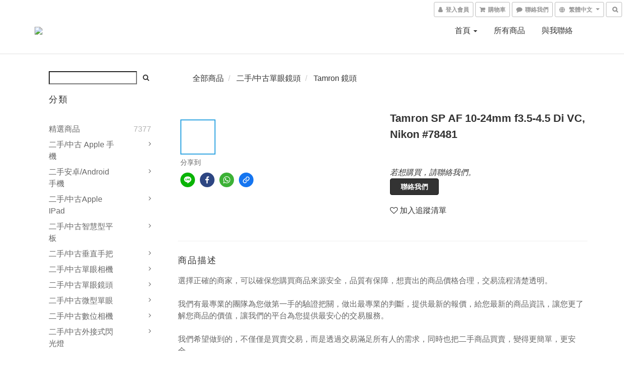

--- FILE ---
content_type: text/html; charset=utf-8
request_url: https://www.gapple3c.net/products/tamron-sp-af-10-24mm-f35-45-di-vc-nikon-78481
body_size: 67185
content:
<!DOCTYPE html>
<html lang="zh-hant">
<head>

  
    <title ng-non-bindable>Tamron SP AF 10-24mm f3.5-4.5 Di VC, Nikon #78481</title>

  <meta name="description" content="選擇正確的商家，可以確保您購買商品來源安全，品質有保障，想賣出的商品價格合理，交易流程清楚透明。我們有最專業的團隊為您做第一手的驗證把關，做出最專業的判斷，提供最新的報價，給您最新的商品資訊，讓您更了解您商品的價值，讓我們的平台為您提供最安心的交易服務。我們希望做到的，不僅僅是買賣交易，而是透過交易滿足所有人的需求，同時也把二手商品買賣，變得更簡單，更安全。商品編號：78481    商品規格：Tamron SP AF 10-24mm f3.5-4.5 D">

    <meta name="keywords" content="騰龍鏡頭,Tamron,TamronforNikon">



    <link rel="preload" href="https://cdn.shoplineapp.com/s/javascripts/currencies.js" as="script">

  <link rel="preload" href="https://cdn.shoplineapp.com/assets/fonts/fontawesome-webfont.woff2?v=4.7.0" as="font" type="font/woff2" crossorigin>



      <link rel="preload" as="image" href="https://shoplineimg.com/575803ae6170692f84731200/63f9f3ff06841f00111204dd/800x.webp?source_format=jpg" media="(max-height: 950px)">

<!-- locale meta -->

<meta name="viewport" content="width=device-width, initial-scale=1.0, viewport-fit=cover">

<meta name="mobile-web-app-capable" content="yes">
<meta name="format-detection" content="telephone=no" />

<meta name="google" value="notranslate">




    <script type="application/ld+json">
    {"@context":"https://schema.org","@type":"WebSite","name":"青蘋果","url":"https://www.gapple3c.net"}
    </script>


  <link rel="shortcut icon" type="image/png" href="https://img.shoplineapp.com/media/image_clips/5758054c617069110ee91300/original.png?1465386315">

<!-- styles-->
<link rel="preconnect" href="https://fonts.gstatic.com">
<link href='https://fonts.googleapis.com/css?family=Open+Sans:300italic,400italic,600italic,700italic,800italic,400,300,600,700,800&display=swap' type='text/css' as="style" onload="this.rel='stylesheet'" />
<link href='https://fonts.googleapis.com/css?family=Source+Sans+Pro:200,300,400,600,700,900,200italic,300italic,400italic,600italic,700italic,900italic&display=swap' type='text/css' as="style" onload="this.rel='stylesheet'">
    <link rel="stylesheet" media="all" href="https://cdn.shoplineapp.com/assets/common-898e3d282d673c037e3500beff4d8e9de2ee50e01c27252b33520348e0b17da0.css" onload="" />

    <link rel="stylesheet" media="all" href="https://cdn.shoplineapp.com/assets/application-2cf2dbc52324adeef303693d883224cd4701b7a57a709b939703c1a9b0aa98b1.css" onload="" />

      <link rel="stylesheet" media="all" href="https://cdn.shoplineapp.com/assets/themes/default-558719fee3814b80d570761716932cbc8fc2dbf46ab2b59e857d034d9e1b0723.css" onload="" />






<style>
  :root {

    --cookie-consent-popup-z-index: 1000;
  }
</style>


  <link rel="stylesheet" media="all" href="https://cdn.shoplineapp.com/packs/css/intl_tel_input-0d9daf73.chunk.css" />




<!-- styles-->



<!-- GLOBAL CONTENT FOR HTML HEAD START-->
<link href='https://fonts.googleapis.com/css?family=Lato:100,300,400,700,900,100italic,300italic,400italic,700italic,900italic&display=swap' type='text/css' rel="preload" as="style" onload="this.rel='stylesheet'" />
<!-- GLOBAL CONTENT FOR HTML HEAD END -->



<!--- Site Ownership Data -->
    <meta name="google-site-verification" content="o35uwZb5EgOrpJuRSelXWZbUsdrpHXkDP9hNH29EEoE">
<!--- Site Ownership Data End-->

<base href="/">

  <style>
    
  </style>
  <meta name="google-site-verification" content="4337bQhxfibTeC1TNmAgtweEAw3Hhp1wJxNoIU6Itm8" />
<meta name="csrf-param" content="authenticity_token" />
<meta name="csrf-token" content="NckoHuHxG4vY5hRsDOd66uwtG7IpbT4FifdzSO6B9WKlEuLmTmIbD8xEmZgPiOMf5WpMOlNdCeca3I/JV9a9QQ==" />


<!-- Start of Criteo one tag -->
<!-- End of Criteo one tag -->

<meta name="csrf-param" content="authenticity_token" />
<meta name="csrf-token" content="ogHtvQhvkGLSOWEUizEFK/RimWOOI4YS2T+iERfzAREy2idFp/yQ5sab7OCIXpze/SXO6/QTsfBKFF6QrqRJMg==" />
  

    <meta property="og:title" content="Tamron SP AF 10-24mm f3.5-4.5 Di VC, Nikon #78481">

  <meta property="og:type" content="product"/>

    <meta property="og:url" content="https://www.gapple3c.net/products/tamron-sp-af-10-24mm-f35-45-di-vc-nikon-78481">
    <link rel="canonical" href="https://www.gapple3c.net/products/tamron-sp-af-10-24mm-f35-45-di-vc-nikon-78481">

  <meta property="og:description" content="選擇正確的商家，可以確保您購買商品來源安全，品質有保障，想賣出的商品價格合理，交易流程清楚透明。我們有最專業的團隊為您做第一手的驗證把關，做出最專業的判斷，提供最新的報價，給您最新的商品資訊，讓您更了解您商品的價值，讓我們的平台為您提供最安心的交易服務。我們希望做到的，不僅僅是買賣交易，而是透過交易滿足所有人的需求，同時也把二手商品買賣，變得更簡單，更安全。商品編號：78481    商品規格：Tamron SP AF 10-24mm f3.5-4.5 D">

    <meta property="og:image" content="https://img.shoplineapp.com/media/image_clips/63f9f3ff06841f00111204dd/original.jpg?1677325310">
    <meta name="thumbnail" content="https://img.shoplineapp.com/media/image_clips/63f9f3ff06841f00111204dd/original.jpg?1677325310">

    <meta property="fb:app_id" content="117751405545261">



<script type="text/javascript">
  window.mainConfig = JSON.parse('{\"sessionId\":\"\",\"merchantId\":\"575803ae6170692f84731200\",\"appCoreHost\":\"shoplineapp.com\",\"assetHost\":\"https://cdn.shoplineapp.com/packs/\",\"apiBaseUrl\":\"http://shoplineapp.com\",\"eventTrackApi\":\"https://events.shoplytics.com/api\",\"frontCommonsApi\":\"https://front-commons.shoplineapp.com/api\",\"appendToUrl\":\"\",\"env\":\"production\",\"merchantData\":{\"_id\":\"575803ae6170692f84731200\",\"addon_limit_enabled\":true,\"base_country_code\":\"TW\",\"base_currency\":{\"id\":\"twd\",\"iso_code\":\"TWD\",\"alternate_symbol\":\"NT$\",\"name\":\"New Taiwan Dollar\",\"symbol_first\":true,\"subunit_to_unit\":1},\"base_currency_code\":\"TWD\",\"beta_feature_keys\":[\"page_editor_v2\",\"promotions_setup\",\"promotions_apply\",\"hide_coupon\",\"checkout_v2\"],\"brand_home_url\":\"https://www.gapple3c.net\",\"checkout_setting\":{\"enable_membership_autocheck\":true,\"enable_subscription_autocheck\":false},\"current_plan_key\":\"basket\",\"current_theme_key\":\"default\",\"delivery_option_count\":2,\"enabled_stock_reminder\":false,\"handle\":\"newyork3c\",\"identifier\":\"\",\"instagram_access_token\":\"\",\"instagram_id\":\"\",\"invoice_activation\":\"inactive\",\"is_image_service_enabled\":true,\"mobile_logo_media_url\":\"https://img.shoplineapp.com/media/image_clips/575805466170691101d60f00/original.png?1465386309\",\"name\":\"青蘋果\",\"order_setting\":{\"invoice_activation\":\"inactive\",\"short_message_activation\":\"inactive\",\"default_out_of_stock_reminder\":false,\"auto_cancel_expired_orders\":false,\"auto_revert_credit\":false,\"enabled_order_auth_expiry\":false,\"enforce_user_login_on_checkout\":false,\"enable_order_split_einvoice_reissue\":false,\"no_duplicate_uniform_invoice\":false,\"hourly_auto_invoice\":false,\"enabled_location_id\":false,\"enabled_sf_hidden_product_name\":false,\"customer_return_order\":{\"enabled\":false,\"available_return_days\":\"7\"},\"customer_cancel_order\":{\"enabled\":true,\"auto_revert_credit\":false},\"invoice\":{\"tax_id\":\"\"},\"facebook_messenging\":{\"status\":\"deactivated\"},\"status_update_sms\":{\"status\":\"deactivated\"},\"private_info_handle\":{\"enabled\":false,\"custom_fields_enabled\":false}},\"payment_method_count\":3,\"product_setting\":{\"enabled_product_review\":true,\"preorder_add_to_cart_button_display\":\"depend_on_stock\"},\"promotion_setting\":{\"multi_order_discount_strategy\":\"order_or_tier_promotion\",\"order_gift_threshold_mode\":\"after_price_discounts\",\"order_free_shipping_threshold_mode\":\"after_all_discounts\",\"category_item_gift_threshold_mode\":\"before_discounts\",\"category_item_free_shipping_threshold_mode\":\"before_discounts\"},\"rollout_keys\":[\"2FA_google_authenticator\",\"3_layer_category\",\"3_layer_navigation\",\"3_layer_variation\",\"711_CB_13countries\",\"711_CB_pickup_TH\",\"711_c2b_report_v2\",\"711_cross_delivery\",\"AdminCancelRecurringSubscription_V1\",\"BasketSynchronizedToITC_V1\",\"MC_WA_Template_Management\",\"MC_manual_order\",\"MO_Apply_Coupon_Code\",\"StaffCanBeDeleted_V1\",\"SummaryStatement_V1\",\"UTM_export\",\"UTM_register\",\"abandoned_cart_notification\",\"add_system_fontstyle\",\"add_to_cart_revamp\",\"addon_products_limit_10\",\"addon_products_limit_unlimited\",\"addon_quantity\",\"address_format_batch2\",\"address_format_jp\",\"address_format_my\",\"address_format_us\",\"address_format_vn\",\"admin_app_extension\",\"admin_clientele_profile\",\"admin_custom_domain\",\"admin_image_service\",\"admin_logistic_bank_account\",\"admin_manual_order\",\"admin_realtime\",\"admin_vietnam_dong\",\"adminapp_order_form\",\"adminapp_wa_contacts_list\",\"ads_system_new_tab\",\"adyen_my_sc\",\"affiliate_by_product\",\"affiliate_dashboard\",\"affiliate_kol_report_appstore\",\"alipay_hk_sc\",\"amazon_product_review\",\"android_pos_agent_clockin_n_out\",\"android_pos_purchase_order_partial_in_storage\",\"android_pos_save_send_receipt\",\"android_pos_v2_force_upgrade_version_1-50-0_date_2025-08-30\",\"app_categories_filtering\",\"app_multiplan\",\"app_subscription_prorated_billing\",\"apply_multi_order_discount\",\"apps_store\",\"apps_store_blog\",\"apps_store_fb_comment\",\"apps_store_wishlist\",\"appstore_free_trial\",\"archive_order_data\",\"archive_order_ui\",\"assign_products_to_category\",\"auth_flow_revamp\",\"auto_credit\",\"auto_credit_notify\",\"auto_credit_percentage\",\"auto_credit_recurring\",\"auto_reply_comment\",\"auto_reply_fb\",\"auto_save_sf_plus_address\",\"availability_buy_online_pickup_instore\",\"availability_preview_buy_online_pickup_instore\",\"back_in_stock_appstore\",\"basket_comparising_link_CNY\",\"basket_comparising_link_HKD\",\"basket_comparising_link_TWD\",\"basket_invoice_field\",\"basket_pricing_page_cny\",\"basket_pricing_page_hkd\",\"basket_pricing_page_myr\",\"basket_pricing_page_sgd\",\"basket_pricing_page_thb\",\"basket_pricing_page_twd\",\"basket_pricing_page_usd\",\"basket_pricing_page_vnd\",\"basket_subscription_coupon\",\"basket_subscription_email\",\"bianco_setting\",\"bidding_select_product\",\"bing_ads\",\"birthday_format_v2\",\"block_gtm_for_lighthouse\",\"blog\",\"blog_app\",\"blog_revamp_admin\",\"blog_revamp_admin_category\",\"blog_revamp_doublewrite\",\"blog_revamp_related_products\",\"blog_revamp_shop_category\",\"blog_revamp_singleread\",\"breadcrumb\",\"broadcast_addfilter\",\"broadcast_advanced_filters\",\"broadcast_analytics\",\"broadcast_center\",\"broadcast_clone\",\"broadcast_email_html\",\"broadcast_facebook_template\",\"broadcast_line_template\",\"broadcast_preset_time\",\"broadcast_to_unsubscribers_sms\",\"broadcast_unsubscribe_email\",\"bulk_action_customer\",\"bulk_action_product\",\"bulk_assign_point\",\"bulk_import_multi_lang\",\"bulk_payment_delivery_setting\",\"bulk_printing_labels_711C2C\",\"bulk_update_dynamic_fields\",\"bulk_update_job\",\"bulk_update_new_fields\",\"bulk_update_product_download_with_filter\",\"bulk_update_tag\",\"bulk_update_tag_enhancement\",\"bundle_add_type\",\"bundle_group\",\"bundle_page\",\"bundle_pricing\",\"bundle_promotion_apply_enhancement\",\"bundle_stackable\",\"buy_at_amazon\",\"buy_button\",\"buy_now_button\",\"buyandget_promotion\",\"callback_service\",\"cancel_order_by_customer\",\"cancel_order_by_customer_v2\",\"cart_addon\",\"cart_addon_condition\",\"cart_addon_limit\",\"cart_use_product_service\",\"cart_uuid\",\"category_banner_multiple\",\"category_limit_unlimited\",\"category_sorting\",\"channel_amazon\",\"channel_fb\",\"channel_integration\",\"channel_line\",\"charge_shipping_fee_by_product_qty\",\"chat_widget\",\"chat_widget_facebook\",\"chat_widget_ig\",\"chat_widget_line\",\"chat_widget_livechat\",\"chat_widget_whatsapp\",\"chatbot_card_carousel\",\"chatbot_card_template\",\"chatbot_image_widget\",\"chatbot_keywords_matching\",\"chatbot_welcome_template\",\"checkout_membercheckbox_toggle\",\"checkout_setting\",\"cn_pricing_page_2019\",\"combine_orders_app\",\"comment_list_export\",\"component_h1_tag\",\"connect_new_facebookpage\",\"consolidated_billing\",\"cookie_consent\",\"country_code\",\"coupon_center_back_to_cart\",\"coupon_notification\",\"coupon_v2\",\"create_staff_revamp\",\"credit_amount_condition_hidden\",\"credit_campaign\",\"credit_condition_5_tier_ec\",\"credit_installment_payment_fee_hidden\",\"credit_point_report\",\"credit_point_triggerpoint\",\"crm_email_custom\",\"crm_notify_preview\",\"crm_sms_custom\",\"crm_sms_notify\",\"cross_shop_tracker\",\"custom_css\",\"custom_home_delivery_tw\",\"custom_notify\",\"custom_order_export\",\"customer_advanced_filter\",\"customer_coupon\",\"customer_custom_field_limit_5\",\"customer_data_secure\",\"customer_edit\",\"customer_export_v2\",\"customer_group\",\"customer_group_analysis\",\"customer_group_broadcast\",\"customer_group_filter_p2\",\"customer_group_filter_p3\",\"customer_group_regenerate\",\"customer_group_sendcoupon\",\"customer_group_smartrfm_filter\",\"customer_import_50000_failure_report\",\"customer_import_v2\",\"customer_import_v3\",\"customer_list\",\"customer_new_report\",\"customer_referral\",\"customer_referral_notify\",\"customer_search_match\",\"customer_tag\",\"dashboard_v2\",\"dashboard_v2_revamp\",\"date_picker_v2\",\"deep_link_support_linepay\",\"deep_link_support_payme\",\"deep_search\",\"default_theme_ultrachic\",\"delivery_time\",\"delivery_time_with_quantity\",\"design_submenu\",\"dev_center_app_store\",\"disable_footer_brand\",\"disable_old_upgrade_reminder\",\"domain_applicable\",\"doris_bien_setting\",\"dusk_setting\",\"ec_order_unlimit\",\"ecpay_expirydate\",\"ecpay_payment_gateway\",\"einvoice_bulk_update\",\"einvoice_edit\",\"einvoice_newlogic\",\"email_credit_expire_notify\",\"email_custom\",\"email_member_forget_password_notify\",\"email_member_register_notify\",\"email_order_notify\",\"email_verification\",\"enable_body_script\",\"enable_calculate_api_promotion_apply\",\"enable_calculate_api_promotion_filter\",\"enable_cart_api\",\"enable_cart_service\",\"enable_corejs_splitting\",\"enable_lazysizes_image_tag\",\"enable_new_css_bundle\",\"enable_order_status_callback_revamp_for_promotion\",\"enable_order_status_callback_revamp_for_storefront\",\"enable_promotion_usage_record\",\"enable_shopjs_splitting\",\"enhanced_catalog_feed\",\"exclude_product\",\"exclude_product_v2\",\"execute_shipment_permission\",\"export_inventory_report_v2\",\"express_cart\",\"express_checkout_pages\",\"extend_reminder\",\"facebook_ads\",\"facebook_dia\",\"facebook_line_promotion_notify\",\"facebook_login\",\"facebook_messenger_subscription\",\"facebook_notify\",\"facebook_pixel_manager\",\"fb_1on1_chat\",\"fb_broadcast\",\"fb_broadcast_sc\",\"fb_broadcast_sc_p2\",\"fb_comment_app\",\"fb_entrance_optimization\",\"fb_feed_unlimit\",\"fb_group\",\"fb_menu\",\"fb_messenger_onetime_notification\",\"fb_multi_category_feed\",\"fb_pixel_matching\",\"fb_pixel_v2\",\"fb_post_management\",\"fb_product_set\",\"fb_quick_signup_link\",\"fb_shop_now_button\",\"fb_ssapi\",\"fb_sub_button\",\"fb_welcome_msg\",\"fbe_oe\",\"fbe_shop\",\"fbe_v2\",\"fbe_v2_edit\",\"feature_alttag_phase1\",\"feature_alttag_phase2\",\"flash_price_campaign\",\"fm_order_receipt\",\"fmt_c2c_newlabel\",\"fmt_revision\",\"footer_brand\",\"footer_builder\",\"footer_builder_new\",\"form_builder\",\"form_builder_access\",\"form_builder_user_management\",\"form_builder_v2_elements\",\"form_builder_v2_receiver\",\"form_builder_v2_report\",\"freeshipping_promotion_condition\",\"get_coupon\",\"get_promotions_by_cart\",\"gift_promotion_condition\",\"gift_shipping_promotion_discount_condition\",\"gifts_limit_10\",\"gifts_limit_unlimited\",\"gmv_revamp\",\"godaddy\",\"google_ads_api\",\"google_ads_manager\",\"google_analytics_4\",\"google_analytics_manager\",\"google_content_api\",\"google_dynamic_remarketing_tag\",\"google_enhanced_conversions\",\"google_preorder_feed\",\"google_product_category_3rdlayer\",\"google_recaptcha\",\"google_remarketing_manager\",\"google_signup_login\",\"google_tag_manager\",\"gp_tw_sc\",\"group_url_bind_post_live\",\"h2_tag_phase1\",\"hct_logistics_bills_report\",\"hidden_product\",\"hidden_product_p2\",\"hide_credit_point_record_balance\",\"hk_pricing_page_2019\",\"hkd_pricing_page_disabled_2020\",\"ig_browser_notify\",\"ig_live\",\"ig_login_entrance\",\"ig_new_api\",\"image_gallery\",\"image_gallery_p2\",\"image_host_by_region\",\"image_limit_100000\",\"image_limit_30000\",\"image_widget_mobile\",\"inbox_manual_order\",\"inbox_send_cartlink\",\"increase_variation_limit\",\"instagram_create_post\",\"instagram_post_sales\",\"instant_order_form\",\"integrated_label_711\",\"integrated_sfexpress\",\"integration_one\",\"inventory_change_reason\",\"inventory_search_v2\",\"job_api_products_export\",\"job_api_user_export\",\"job_product_import\",\"jquery_v3\",\"kingsman_v2_setting\",\"layout_engine_service_kingsman_blogs\",\"layout_engine_service_kingsman_member_center\",\"layout_engine_service_kingsman_pdp\",\"layout_engine_service_kingsman_plp\",\"layout_engine_service_kingsman_promotions\",\"line_1on1_chat\",\"line_abandon_notification\",\"line_ads_tag\",\"line_broadcast\",\"line_ec\",\"line_in_chat_shopping\",\"line_live\",\"line_login\",\"line_login_mobile\",\"line_point_cpa_tag\",\"line_shopping_new_fields\",\"line_signup\",\"live_after_keyword\",\"live_ai_tag_comments\",\"live_announce_bids\",\"live_announce_buyer\",\"live_bidding\",\"live_broadcast_v2\",\"live_bulk_checkoutlink\",\"live_bulk_edit\",\"live_checkout_notification\",\"live_checkout_notification_all\",\"live_checkout_notification_message\",\"live_comment_discount\",\"live_comment_robot\",\"live_create_product_v2\",\"live_crosspost\",\"live_dashboard_product\",\"live_event_discount\",\"live_exclusive_price\",\"live_fb_group\",\"live_fhd_video\",\"live_general_settings\",\"live_group_event\",\"live_host_panel\",\"live_ig_messenger_broadcast\",\"live_ig_product_recommend\",\"live_im_switch\",\"live_keyword_switch\",\"live_line_broadcast\",\"live_line_management\",\"live_line_multidisplay\",\"live_luckydraw_enhancement\",\"live_messenger_broadcast\",\"live_order_block\",\"live_print_advanced\",\"live_product_recommend\",\"live_shopline_announcement\",\"live_shopline_beauty_filter\",\"live_shopline_keyword\",\"live_shopline_product_card\",\"live_shopline_view\",\"live_shopline_view_marquee\",\"live_show_storefront_facebook\",\"live_show_storefront_shopline\",\"live_stream_settings\",\"locale_revamp\",\"lock_cart_sc_product\",\"logistic_bill_v2_711_b2c\",\"logistic_bill_v2_711_c2c\",\"logo_favicon\",\"luckydraw_products\",\"luckydraw_qualification\",\"manual_activation\",\"manual_order\",\"manual_order_7-11\",\"manual_order_ec_to_sc\",\"manually_bind_post\",\"marketing_affiliate\",\"marketing_affiliate_p2\",\"mc-history-instant\",\"mc_711crossborder\",\"mc_ad_tag\",\"mc_assign_message\",\"mc_auto_bind_member\",\"mc_autoreply_cotent\",\"mc_autoreply_question\",\"mc_autoreply_trigger\",\"mc_broadcast\",\"mc_broadcast_v2\",\"mc_bulk_read\",\"mc_chatbot_template\",\"mc_delete_message\",\"mc_edit_cart\",\"mc_history_instant\",\"mc_history_post\",\"mc_im\",\"mc_inbox_autoreply\",\"mc_input_status\",\"mc_instant_notifications\",\"mc_invoicetitle_optional\",\"mc_keyword_autotagging\",\"mc_line_broadcast\",\"mc_line_broadcast_all_friends\",\"mc_line_cart\",\"mc_logistics_hct\",\"mc_logistics_tcat\",\"mc_manage_blacklist\",\"mc_mark_todo\",\"mc_new_menu\",\"mc_phone_tag\",\"mc_reminder_unpaid\",\"mc_reply_pic\",\"mc_setting_message\",\"mc_setting_orderform\",\"mc_shop_message_refactor\",\"mc_smart_advice\",\"mc_sort_waitingtime\",\"mc_sort_waitingtime_new\",\"mc_tw_invoice\",\"media_gcp_upload\",\"member_center_profile_revamp\",\"member_import_notify\",\"member_info_reward\",\"member_info_reward_subscription\",\"member_password_setup_notify\",\"member_points\",\"member_points_notify\",\"member_price\",\"membership_tier_double_write\",\"membership_tier_notify\",\"membership_tiers\",\"memebr_center_point_credit_revamp\",\"menu_limit_100\",\"menu_limit_unlimited\",\"merchant_automatic_payment_setting\",\"merchant_bills_credits\",\"message_center_v3\",\"message_revamp\",\"mo_remove_discount\",\"mobile_and_email_signup\",\"mobile_signup_p2\",\"modularize_address_format\",\"molpay_credit_card\",\"multi_lang\",\"multicurrency\",\"my_pricing_page_2019\",\"myapp_reauth_alert\",\"myr_pricing_page_disabled_2020\",\"new_app_subscription\",\"new_layout_for_mobile_and_pc\",\"new_onboarding_flow\",\"new_return_management\",\"new_settings_apply_all_promotion\",\"new_signup_flow\",\"new_sinopac_3d\",\"notification_custom_sending_time\",\"npb_theme_philia\",\"npb_widget_font_size_color\",\"ob_revamp\",\"ob_sgstripe\",\"ob_twecpay\",\"oceanpay\",\"old_fbe_removal\",\"onboarding_basketplan\",\"onboarding_handle\",\"one_new_filter\",\"one_page_store\",\"one_page_store_1000\",\"one_page_store_checkout\",\"one_page_store_clone\",\"one_page_store_product_set\",\"online_credit_redemption_toggle\",\"online_store_design\",\"online_store_design_setup_guide_basketplan\",\"order_add_to_cart\",\"order_archive_calculation_revamp_crm_amount\",\"order_archive_calculation_revamp_crm_member\",\"order_archive_product_testing\",\"order_archive_testing\",\"order_archive_testing_crm\",\"order_archive_testing_order_details\",\"order_archive_testing_return_order\",\"order_confirmation_slip_upload\",\"order_custom_field_limit_5\",\"order_custom_notify\",\"order_decoupling_product_revamp\",\"order_discount_stackable\",\"order_export_366day\",\"order_export_v2\",\"order_filter_shipped_date\",\"order_message_broadcast\",\"order_new_source\",\"order_promotion_split\",\"order_search_custom_field\",\"order_search_sku\",\"order_select_across_pages\",\"order_sms_notify\",\"order_split\",\"order_status_non_automation\",\"order_status_tag_color\",\"order_tag\",\"orderemail_new_logic\",\"other_custom_notify\",\"out_of_stock_order\",\"page_builder_revamp\",\"page_builder_revamp_theme_setting\",\"page_builder_section_cache_enabled\",\"page_builder_widget_accordion\",\"page_builder_widget_blog\",\"page_builder_widget_category\",\"page_builder_widget_collage\",\"page_builder_widget_countdown\",\"page_builder_widget_custom_liquid\",\"page_builder_widget_instagram\",\"page_builder_widget_product_text\",\"page_builder_widget_subscription\",\"page_builder_widget_video\",\"page_limit_unlimited\",\"page_view_cache\",\"pakpobox\",\"partial_free_shipping\",\"payme\",\"payment_condition\",\"payment_fee_config\",\"payment_image\",\"payment_slip_notify\",\"paypal_upgrade\",\"pdp_image_lightbox\",\"pdp_image_lightbox_icon\",\"pending_subscription\",\"philia_setting\",\"pickup_remember_store\",\"plp_label_wording\",\"plp_product_seourl\",\"plp_variation_selector\",\"plp_wishlist\",\"point_campaign\",\"point_redeem_to_cash\",\"pos_only_product_settings\",\"pos_retail_store_price\",\"pos_setup_guide_basketplan\",\"post_cancel_connect\",\"post_commerce_stack_comment\",\"post_fanpage_luckydraw\",\"post_fb_group\",\"post_general_setting\",\"post_lock_pd\",\"post_sales_dashboard\",\"postsale_auto_reply\",\"postsale_create_post\",\"postsale_ig_auto_reply\",\"postsales_connect_multiple_posts\",\"preorder_limit\",\"preset_publish\",\"product_available_time\",\"product_cost_permission\",\"product_feed_info\",\"product_feed_manager_availability\",\"product_feed_revamp\",\"product_index_v2\",\"product_info\",\"product_limit_1000\",\"product_limit_unlimited\",\"product_log_v2\",\"product_page_limit_10\",\"product_quantity_update\",\"product_recommendation_abtesting\",\"product_revamp_doublewrite\",\"product_revamp_singleread\",\"product_review_import\",\"product_review_import_installable\",\"product_review_plp\",\"product_review_reward\",\"product_search\",\"product_set_revamp\",\"product_set_v2_enhancement\",\"product_summary\",\"promotion_blacklist\",\"promotion_filter_by_date\",\"promotion_first_purchase\",\"promotion_first_purchase_channel\",\"promotion_hour\",\"promotion_limit_10\",\"promotion_limit_100\",\"promotion_limit_unlimited\",\"promotion_minitem\",\"promotion_page\",\"promotion_page_reminder\",\"promotion_page_seo_button\",\"promotion_record_archive_test\",\"promotion_reminder\",\"purchase_limit_campaign\",\"quick_answer\",\"recaptcha_reset_pw\",\"redirect_301_settings\",\"rejected_bill_reminder\",\"remove_fblike_sc\",\"repay_cookie\",\"replace_janus_interface\",\"replace_lms_old_oa_interface\",\"reports\",\"revert_credit\",\"revert_credit_p2\",\"revert_credit_status\",\"sales_dashboard\",\"sangria_setting\",\"sc_advanced_keyword\",\"sc_ai_chat_analysis\",\"sc_ai_suggested_reply\",\"sc_alipay_standard\",\"sc_atm\",\"sc_auto_bind_member\",\"sc_autodetect_address\",\"sc_autodetect_paymentslip\",\"sc_autoreply_icebreaker\",\"sc_broadcast_permissions\",\"sc_clearcart\",\"sc_clearcart_all\",\"sc_comment_label\",\"sc_comment_list\",\"sc_conversations_statistics_sunset\",\"sc_download_adminapp\",\"sc_facebook_broadcast\",\"sc_facebook_live\",\"sc_fb_ig_subscription\",\"sc_gpt_chatsummary\",\"sc_gpt_content_generator\",\"sc_gpt_knowledge_base\",\"sc_group_pm_commentid\",\"sc_group_webhook\",\"sc_intercom\",\"sc_keywords\",\"sc_line_live_pl\",\"sc_list_search\",\"sc_live_line\",\"sc_lock_inventory\",\"sc_manual_order\",\"sc_mc_settings\",\"sc_mo_711emap\",\"sc_order_unlimit\",\"sc_outstock_msg\",\"sc_overall_statistics\",\"sc_overall_statistics_api_v3\",\"sc_overall_statistics_v2\",\"sc_pickup\",\"sc_post_feature\",\"sc_product_set\",\"sc_product_variation\",\"sc_sidebar\",\"sc_similar_question_replies\",\"sc_slp_subscription_promotion\",\"sc_standard\",\"sc_store_pickup\",\"sc_wa_contacts_list\",\"sc_wa_message_report\",\"sc_wa_permissions\",\"scheduled_home_page\",\"search_function_image_gallery\",\"security_center\",\"select_all_customer\",\"select_all_inventory\",\"send_coupon_notification\",\"session_expiration_period\",\"setup_guide_basketplan\",\"sfexpress_centre\",\"sfexpress_eflocker\",\"sfexpress_service\",\"sfexpress_store\",\"sg_onboarding_currency\",\"share_cart_link\",\"shop_builder_plp\",\"shop_category_filter\",\"shop_category_filter_bulk_action\",\"shop_product_search_rate_limit\",\"shop_related_recaptcha\",\"shop_template_advanced_setting\",\"shopback_cashback\",\"shopline_captcha\",\"shopline_email_captcha\",\"shopline_product_reviews\",\"shoplytics_api_ordersales_v4\",\"shoplytics_api_psa_wide_table\",\"shoplytics_benchmark\",\"shoplytics_broadcast_api_v3\",\"shoplytics_channel_store_permission\",\"shoplytics_credit_analysis\",\"shoplytics_customer_refactor_api_v3\",\"shoplytics_date_picker_v2\",\"shoplytics_event_realtime_refactor_api_v3\",\"shoplytics_events_api_v3\",\"shoplytics_export_flex\",\"shoplytics_homepage_v2\",\"shoplytics_invoices_api_v3\",\"shoplytics_lite\",\"shoplytics_membership_tier_growth\",\"shoplytics_orders_api_v3\",\"shoplytics_ordersales_v3\",\"shoplytics_payments_api_v3\",\"shoplytics_product_revamp_api_v3\",\"shoplytics_promotions_api_v3\",\"shoplytics_psa_multi_stores_export\",\"shoplytics_psa_sub_categories\",\"shoplytics_rfim_enhancement_v3\",\"shoplytics_session_metrics\",\"shoplytics_staff_api_v3\",\"shoplytics_to_hd\",\"shopping_session_enabled\",\"signin_register_revamp\",\"skya_setting\",\"sl_logistics_bulk_action\",\"sl_logistics_fmt_freeze\",\"sl_logistics_modularize\",\"sl_payment_alipay\",\"sl_payment_cc\",\"sl_payment_standard_v2\",\"sl_payment_type_check\",\"sl_payments_apple_pay\",\"sl_payments_cc_promo\",\"sl_payments_my_cc\",\"sl_payments_my_fpx\",\"sl_payments_sg_cc\",\"sl_payments_tw_cc\",\"sl_pos_admin_cancel_order\",\"sl_pos_admin_delete_order\",\"sl_pos_admin_inventory_transfer\",\"sl_pos_admin_order_archive_testing\",\"sl_pos_admin_purchase_order\",\"sl_pos_admin_register_shift\",\"sl_pos_admin_staff\",\"sl_pos_agent_by_channel\",\"sl_pos_agent_clockin_n_out\",\"sl_pos_agent_performance\",\"sl_pos_android_A4_printer\",\"sl_pos_android_check_cart_items_with_local_db\",\"sl_pos_android_order_reduction\",\"sl_pos_android_receipt_enhancement\",\"sl_pos_app_order_archive_testing\",\"sl_pos_app_transaction_filter_enhance\",\"sl_pos_apps_store\",\"sl_pos_bugfender_log_reduction\",\"sl_pos_bulk_import_update_enhancement\",\"sl_pos_check_duplicate_create_order\",\"sl_pos_claim_coupon\",\"sl_pos_convert_order_to_cart_by_snapshot\",\"sl_pos_customerID_duplicate_check\",\"sl_pos_customer_info_enhancement\",\"sl_pos_customized_price\",\"sl_pos_disable_touchid_unlock\",\"sl_pos_discount\",\"sl_pos_einvoice_refactor\",\"sl_pos_feature_permission\",\"sl_pos_force_upgrade_1-109-0\",\"sl_pos_force_upgrade_1-110-1\",\"sl_pos_free_gifts_promotion\",\"sl_pos_from_Swift_to_OC\",\"sl_pos_iOS_A4_printer\",\"sl_pos_iOS_app_transaction_filter_enhance\",\"sl_pos_iOS_cashier_revamp_cart\",\"sl_pos_iOS_cashier_revamp_product_list\",\"sl_pos_iPadOS_version_upgrade_remind_16_0_0\",\"sl_pos_initiate_couchbase\",\"sl_pos_inventory_count\",\"sl_pos_inventory_count_difference_reason\",\"sl_pos_inventory_count_for_selected_products\",\"sl_pos_inventory_feature_module\",\"sl_pos_inventory_transfer_app_can_create_note_date\",\"sl_pos_inventory_transfer_insert_enhancement\",\"sl_pos_inventory_transfer_request\",\"sl_pos_invoice_product_name_filter\",\"sl_pos_invoice_swiftUI_revamp\",\"sl_pos_invoice_toast_show\",\"sl_pos_ios_receipt_info_enhancement\",\"sl_pos_ios_small_label_enhancement\",\"sl_pos_ios_version_upgrade_remind\",\"sl_pos_itc\",\"sl_pos_logo_terms_and_condition\",\"sl_pos_member_price\",\"sl_pos_new_report_customer_analysis\",\"sl_pos_new_report_daily_payment_methods\",\"sl_pos_new_report_overview\",\"sl_pos_new_report_product_preorder\",\"sl_pos_new_report_transaction_detail\",\"sl_pos_no_minimum_age\",\"sl_pos_order_refactor_admin\",\"sl_pos_order_upload_using_pos_service\",\"sl_pos_partial_return\",\"sl_pos_password_setting_refactor\",\"sl_pos_payment\",\"sl_pos_payment_method_picture\",\"sl_pos_payment_method_prioritized_and_hidden\",\"sl_pos_payoff_preorder\",\"sl_pos_product_add_to_cart_refactor\",\"sl_pos_product_variation_ui\",\"sl_pos_promotion\",\"sl_pos_purchase_order_onlinestore\",\"sl_pos_purchase_order_partial_in_storage\",\"sl_pos_receipt_information\",\"sl_pos_receipt_preorder_return_enhancement\",\"sl_pos_receipt_swiftUI_revamp\",\"sl_pos_register_shift\",\"sl_pos_report_shoplytics_psi\",\"sl_pos_revert_credit\",\"sl_pos_save_send_receipt\",\"sl_pos_show_coupon\",\"sl_pos_stock_refactor\",\"sl_pos_supplier_refactor\",\"sl_pos_toast_revamp\",\"sl_pos_transaction_conflict\",\"sl_pos_transaction_view_admin\",\"sl_pos_transfer_onlinestore\",\"sl_pos_user_permission\",\"sl_pos_variation_setting_refactor\",\"sl_purchase_order_search_create_enhancement\",\"slp_bank_promotion\",\"slp_product_subscription\",\"slp_remember_credit_card\",\"slp_swap\",\"smart_omo_appstore\",\"smart_product_recommendation\",\"smart_product_recommendation_regular\",\"smart_recommended_related_products\",\"sms_broadcast\",\"sms_custom\",\"sms_with_shop_name\",\"social_channel_revamp\",\"social_channel_user\",\"social_name_in_order\",\"split_order_applied_creditpoint\",\"sso_lang_th\",\"sso_lang_vi\",\"staff_elasticsearch\",\"staff_limit_5\",\"staff_service_migration\",\"static_resource_host_by_region\",\"stop_slp_approvedemail\",\"store_pick_up\",\"storefront_app_extension\",\"storefront_return\",\"stripe_3d_secure\",\"stripe_3ds_cny\",\"stripe_3ds_hkd\",\"stripe_3ds_myr\",\"stripe_3ds_sgd\",\"stripe_3ds_thb\",\"stripe_3ds_usd\",\"stripe_3ds_vnd\",\"stripe_google_pay\",\"stripe_payment_intents\",\"stripe_radar\",\"stripe_subscription_my_account\",\"structured_data\",\"studio_livestream\",\"sub_sgstripe\",\"subscription_config_edit\",\"subscription_config_edit_delivery_payment\",\"subscription_currency\",\"tappay_3D_secure\",\"tappay_sdk_v2_3_2\",\"tappay_sdk_v3\",\"tax_inclusive_setting\",\"taxes_settings\",\"tcat_711pickup_sl_logisitics\",\"tcat_logistics_bills_report\",\"tcat_newlabel\",\"th_pricing_page_2020\",\"thb_pricing_page_disabled_2020\",\"theme_bianco\",\"theme_doris_bien\",\"theme_kingsman_v2\",\"theme_level_3\",\"theme_sangria\",\"theme_ultrachic\",\"tier_birthday_credit\",\"tier_member_points\",\"tier_member_price\",\"tier_reward_app_availability\",\"tier_reward_app_p2\",\"tier_reward_credit\",\"tnc-checkbox\",\"toggle_mobile_category\",\"tw_app_shopback_cashback\",\"tw_fm_sms\",\"tw_pricing_page_2019\",\"tw_stripe_subscription\",\"twd_pricing_page_disabled_2020\",\"uc_integration\",\"uc_v2_endpoints\",\"ultra_setting\",\"unified_admin\",\"use_ngram_for_order_search\",\"user_center_social_channel\",\"user_credits\",\"variant_image_selector\",\"variant_saleprice_cost_weight\",\"variation_label_swatches\",\"varm_setting\",\"vn_pricing_page_2020\",\"vnd_pricing_page_disabled_2020\",\"wa_broadcast_customer_group\",\"wa_system_template\",\"wa_template_custom_content\",\"whatsapp_accept_marketing\",\"whatsapp_catalog\",\"whatsapp_extension\",\"whatsapp_order_form\",\"whatsapp_orderstatus_toggle\",\"wishlist_app\",\"yahoo_dot\",\"youtube_live_shopping\",\"zotabox_installable\"],\"shop_default_home_url\":\"https://newyork3c.shoplineapp.com\",\"shop_status\":\"open\",\"show_sold_out\":true,\"sl_payment_merchant_id\":\"2121500694761582592\",\"supported_languages\":[\"en\",\"zh-hant\"],\"tags\":[\"electronics\"],\"time_zone\":\"Asia/Taipei\",\"updated_at\":\"2026-01-28T17:55:18.473Z\",\"user_setting\":{\"_id\":\"575803ae6170692f84751200\",\"created_at\":\"2016-06-08T11:38:22.851Z\",\"data\":{\"general_fields\":[{\"type\":\"gender\",\"options\":{\"order\":{\"include\":\"false\",\"required\":\"false\"},\"signup\":{\"include\":\"false\",\"required\":\"false\"},\"profile\":{\"include\":\"false\",\"required\":\"false\"}}},{\"type\":\"birthday\",\"options\":{\"order\":{\"include\":\"false\",\"required\":\"false\"},\"signup\":{\"include\":\"false\",\"required\":\"false\"},\"profile\":{\"include\":\"false\",\"required\":\"false\"}}}],\"facebook_login\":{\"status\":\"active\",\"app_id\":\"117751405545261\"},\"enable_user_credit\":true,\"signup_method\":\"email\",\"sms_verification\":{\"status\":\"false\"},\"email_verification\":{\"status\":\"false\"},\"login_with_verification\":{\"status\":\"false\"},\"member_info_reward\":{\"enabled\":false,\"coupons\":{\"enabled\":false}}},\"item_type\":\"\",\"key\":\"users\",\"name\":null,\"owner_id\":\"575803ae6170692f84731200\",\"owner_type\":\"Merchant\",\"publish_status\":\"published\",\"status\":\"active\",\"updated_at\":\"2023-05-03T11:48:55.858Z\",\"value\":null}},\"localeData\":{\"loadedLanguage\":{\"name\":\"繁體中文\",\"code\":\"zh-hant\"},\"supportedLocales\":[{\"name\":\"English\",\"code\":\"en\"},{\"name\":\"繁體中文\",\"code\":\"zh-hant\"}]},\"currentUser\":null,\"themeSettings\":{\"theme_color\":\"simple.blue\",\"header_mode\":\"default\",\"categories_collapsed\":true,\"image_fill\":false,\"is_multicurrency_enabled\":false,\"category_page\":\"24\"},\"isMultiCurrencyEnabled\":false,\"features\":{\"plans\":{\"free\":{\"member_price\":false,\"cart_addon\":false,\"google_analytics_ecommerce\":false,\"membership\":false,\"shopline_logo\":true,\"user_credit\":{\"manaul\":false,\"auto\":false},\"variant_image_selector\":false},\"standard\":{\"member_price\":false,\"cart_addon\":false,\"google_analytics_ecommerce\":false,\"membership\":false,\"shopline_logo\":true,\"user_credit\":{\"manaul\":false,\"auto\":false},\"variant_image_selector\":false},\"starter\":{\"member_price\":false,\"cart_addon\":false,\"google_analytics_ecommerce\":false,\"membership\":false,\"shopline_logo\":true,\"user_credit\":{\"manaul\":false,\"auto\":false},\"variant_image_selector\":false},\"pro\":{\"member_price\":false,\"cart_addon\":false,\"google_analytics_ecommerce\":false,\"membership\":false,\"shopline_logo\":false,\"user_credit\":{\"manaul\":false,\"auto\":false},\"variant_image_selector\":false},\"business\":{\"member_price\":false,\"cart_addon\":false,\"google_analytics_ecommerce\":true,\"membership\":true,\"shopline_logo\":false,\"user_credit\":{\"manaul\":false,\"auto\":false},\"facebook_comments_plugin\":true,\"variant_image_selector\":false},\"basic\":{\"member_price\":false,\"cart_addon\":false,\"google_analytics_ecommerce\":false,\"membership\":false,\"shopline_logo\":false,\"user_credit\":{\"manaul\":false,\"auto\":false},\"variant_image_selector\":false},\"basic2018\":{\"member_price\":false,\"cart_addon\":false,\"google_analytics_ecommerce\":false,\"membership\":false,\"shopline_logo\":true,\"user_credit\":{\"manaul\":false,\"auto\":false},\"variant_image_selector\":false},\"sc\":{\"member_price\":false,\"cart_addon\":false,\"google_analytics_ecommerce\":true,\"membership\":false,\"shopline_logo\":true,\"user_credit\":{\"manaul\":false,\"auto\":false},\"facebook_comments_plugin\":true,\"facebook_chat_plugin\":true,\"variant_image_selector\":false},\"advanced\":{\"member_price\":false,\"cart_addon\":false,\"google_analytics_ecommerce\":true,\"membership\":false,\"shopline_logo\":false,\"user_credit\":{\"manaul\":false,\"auto\":false},\"facebook_comments_plugin\":true,\"facebook_chat_plugin\":true,\"variant_image_selector\":false},\"premium\":{\"member_price\":true,\"cart_addon\":true,\"google_analytics_ecommerce\":true,\"membership\":true,\"shopline_logo\":false,\"user_credit\":{\"manaul\":true,\"auto\":true},\"google_dynamic_remarketing\":true,\"facebook_comments_plugin\":true,\"facebook_chat_plugin\":true,\"wish_list\":true,\"facebook_messenger_subscription\":true,\"product_feed\":true,\"express_checkout\":true,\"variant_image_selector\":true},\"enterprise\":{\"member_price\":true,\"cart_addon\":true,\"google_analytics_ecommerce\":true,\"membership\":true,\"shopline_logo\":false,\"user_credit\":{\"manaul\":true,\"auto\":true},\"google_dynamic_remarketing\":true,\"facebook_comments_plugin\":true,\"facebook_chat_plugin\":true,\"wish_list\":true,\"facebook_messenger_subscription\":true,\"product_feed\":true,\"express_checkout\":true,\"variant_image_selector\":true},\"crossborder\":{\"member_price\":true,\"cart_addon\":true,\"google_analytics_ecommerce\":true,\"membership\":true,\"shopline_logo\":false,\"user_credit\":{\"manaul\":true,\"auto\":true},\"google_dynamic_remarketing\":true,\"facebook_comments_plugin\":true,\"facebook_chat_plugin\":true,\"wish_list\":true,\"facebook_messenger_subscription\":true,\"product_feed\":true,\"express_checkout\":true,\"variant_image_selector\":true},\"o2o\":{\"member_price\":true,\"cart_addon\":true,\"google_analytics_ecommerce\":true,\"membership\":true,\"shopline_logo\":false,\"user_credit\":{\"manaul\":true,\"auto\":true},\"google_dynamic_remarketing\":true,\"facebook_comments_plugin\":true,\"facebook_chat_plugin\":true,\"wish_list\":true,\"facebook_messenger_subscription\":true,\"product_feed\":true,\"express_checkout\":true,\"subscription_product\":true,\"variant_image_selector\":true}}},\"requestCountry\":\"US\",\"trackerEventData\":{\"Product ID\":\"63f9f42ce0516f001752b7a1\"},\"isRecaptchaEnabled\":false,\"isRecaptchaEnterprise\":true,\"recaptchaEnterpriseSiteKey\":\"6LeMcv0hAAAAADjAJkgZLpvEiuc6migO0KyLEadr\",\"recaptchaEnterpriseCheckboxSiteKey\":\"6LfQVEEoAAAAAAzllcvUxDYhfywH7-aY52nsJ2cK\",\"recaptchaSiteKey\":\"6LeMcv0hAAAAADjAJkgZLpvEiuc6migO0KyLEadr\",\"currencyData\":{\"supportedCurrencies\":[{\"name\":\"$ HKD\",\"symbol\":\"$\",\"iso_code\":\"hkd\"},{\"name\":\"P MOP\",\"symbol\":\"P\",\"iso_code\":\"mop\"},{\"name\":\"¥ CNY\",\"symbol\":\"¥\",\"iso_code\":\"cny\"},{\"name\":\"$ TWD\",\"symbol\":\"$\",\"iso_code\":\"twd\"},{\"name\":\"$ USD\",\"symbol\":\"$\",\"iso_code\":\"usd\"},{\"name\":\"$ SGD\",\"symbol\":\"$\",\"iso_code\":\"sgd\"},{\"name\":\"€ EUR\",\"symbol\":\"€\",\"iso_code\":\"eur\"},{\"name\":\"$ AUD\",\"symbol\":\"$\",\"iso_code\":\"aud\"},{\"name\":\"£ GBP\",\"symbol\":\"£\",\"iso_code\":\"gbp\"},{\"name\":\"₱ PHP\",\"symbol\":\"₱\",\"iso_code\":\"php\"},{\"name\":\"RM MYR\",\"symbol\":\"RM\",\"iso_code\":\"myr\"},{\"name\":\"฿ THB\",\"symbol\":\"฿\",\"iso_code\":\"thb\"},{\"name\":\"د.إ AED\",\"symbol\":\"د.إ\",\"iso_code\":\"aed\"},{\"name\":\"¥ JPY\",\"symbol\":\"¥\",\"iso_code\":\"jpy\"},{\"name\":\"$ BND\",\"symbol\":\"$\",\"iso_code\":\"bnd\"},{\"name\":\"₩ KRW\",\"symbol\":\"₩\",\"iso_code\":\"krw\"},{\"name\":\"Rp IDR\",\"symbol\":\"Rp\",\"iso_code\":\"idr\"},{\"name\":\"₫ VND\",\"symbol\":\"₫\",\"iso_code\":\"vnd\"},{\"name\":\"$ CAD\",\"symbol\":\"$\",\"iso_code\":\"cad\"}],\"requestCountryCurrencyCode\":\"TWD\"},\"previousUrl\":\"\",\"checkoutLandingPath\":\"/cart\",\"webpSupported\":true,\"pageType\":\"products-show\",\"paypalCnClientId\":\"AYVtr8kMzEyRCw725vQM_-hheFyo1FuWeaup4KPSvU1gg44L-NG5e2PNcwGnMo2MLCzGRg4eVHJhuqBP\",\"efoxPayVersion\":\"1.0.60\",\"universalPaymentSDKUrl\":\"https://cdn.myshopline.com\",\"shoplinePaymentCashierSDKUrl\":\"https://cdn.myshopline.com/pay/paymentElement/1.7.1/index.js\",\"shoplinePaymentV2Env\":\"prod\",\"shoplinePaymentGatewayEnv\":\"prod\",\"currentPath\":\"/products/tamron-sp-af-10-24mm-f35-45-di-vc-nikon-78481\",\"isExceedCartLimitation\":null,\"familyMartEnv\":\"prod\",\"familyMartConfig\":{\"cvsname\":\"familymart.shoplineapp.com\"},\"familyMartFrozenConfig\":{\"cvsname\":\"familymartfreeze.shoplineapp.com\",\"cvslink\":\"https://familymartfreeze.shoplineapp.com/familymart_freeze_callback\",\"emap\":\"https://ecmfme.map.com.tw/ReceiveOrderInfo.aspx\"},\"pageIdentifier\":\"product_detail\",\"staticResourceHost\":\"https://static.shoplineapp.com/\",\"facebookAppId\":\"467428936681900\",\"facebookSdkVersion\":\"v2.7\",\"criteoAccountId\":null,\"criteoEmail\":null,\"shoplineCaptchaEnv\":\"prod\",\"shoplineCaptchaPublicKey\":\"MIGfMA0GCSqGSIb3DQEBAQUAA4GNADCBiQKBgQCUXpOVJR72RcVR8To9lTILfKJnfTp+f69D2azJDN5U9FqcZhdYfrBegVRKxuhkwdn1uu6Er9PWV4Tp8tRuHYnlU+U72NRpb0S3fmToXL3KMKw/4qu2B3EWtxeh/6GPh3leTvMteZpGRntMVmJCJdS8PY1CG0w6QzZZ5raGKXQc2QIDAQAB\",\"defaultBlockedSmsCountries\":\"PS,MG,KE,AO,KG,UG,AZ,ZW,TJ,NG,GT,DZ,BD,BY,AF,LK,MA,EH,MM,EG,LV,OM,LT,UA,RU,KZ,KH,LY,ML,MW,IR,EE\"}');
</script>

  <script
    src="https://browser.sentry-cdn.com/6.8.0/bundle.tracing.min.js"
    integrity="sha384-PEpz3oi70IBfja8491RPjqj38s8lBU9qHRh+tBurFb6XNetbdvlRXlshYnKzMB0U"
    crossorigin="anonymous"
    defer
  ></script>
  <script
    src="https://browser.sentry-cdn.com/6.8.0/captureconsole.min.js"
    integrity="sha384-FJ5n80A08NroQF9DJzikUUhiCaQT2rTIYeJyHytczDDbIiejfcCzBR5lQK4AnmVt"
    crossorigin="anonymous"
    defer
  ></script>

<script>
  function sriOnError (event) {
    if (window.Sentry) window.Sentry.captureException(event);

    var script = document.createElement('script');
    var srcDomain = new URL(this.src).origin;
    script.src = this.src.replace(srcDomain, '');
    if (this.defer) script.setAttribute("defer", "defer");
    document.getElementsByTagName('head')[0].insertBefore(script, null);
  }
</script>

<script>window.lazySizesConfig={},Object.assign(window.lazySizesConfig,{lazyClass:"sl-lazy",loadingClass:"sl-lazyloading",loadedClass:"sl-lazyloaded",preloadClass:"sl-lazypreload",errorClass:"sl-lazyerror",iframeLoadMode:"1",loadHidden:!1});</script>
<script>!function(e,t){var a=t(e,e.document,Date);e.lazySizes=a,"object"==typeof module&&module.exports&&(module.exports=a)}("undefined"!=typeof window?window:{},function(e,t,a){"use strict";var n,i;if(function(){var t,a={lazyClass:"lazyload",loadedClass:"lazyloaded",loadingClass:"lazyloading",preloadClass:"lazypreload",errorClass:"lazyerror",autosizesClass:"lazyautosizes",fastLoadedClass:"ls-is-cached",iframeLoadMode:0,srcAttr:"data-src",srcsetAttr:"data-srcset",sizesAttr:"data-sizes",minSize:40,customMedia:{},init:!0,expFactor:1.5,hFac:.8,loadMode:2,loadHidden:!0,ricTimeout:0,throttleDelay:125};for(t in i=e.lazySizesConfig||e.lazysizesConfig||{},a)t in i||(i[t]=a[t])}(),!t||!t.getElementsByClassName)return{init:function(){},cfg:i,noSupport:!0};var s,o,r,l,c,d,u,f,m,y,h,z,g,v,p,C,b,A,E,_,w,M,N,x,L,W,S,B,T,F,R,D,k,H,O,P,$,q,I,U,j,G,J,K,Q,V=t.documentElement,X=e.HTMLPictureElement,Y="addEventListener",Z="getAttribute",ee=e[Y].bind(e),te=e.setTimeout,ae=e.requestAnimationFrame||te,ne=e.requestIdleCallback,ie=/^picture$/i,se=["load","error","lazyincluded","_lazyloaded"],oe={},re=Array.prototype.forEach,le=function(e,t){return oe[t]||(oe[t]=new RegExp("(\\s|^)"+t+"(\\s|$)")),oe[t].test(e[Z]("class")||"")&&oe[t]},ce=function(e,t){le(e,t)||e.setAttribute("class",(e[Z]("class")||"").trim()+" "+t)},de=function(e,t){var a;(a=le(e,t))&&e.setAttribute("class",(e[Z]("class")||"").replace(a," "))},ue=function(e,t,a){var n=a?Y:"removeEventListener";a&&ue(e,t),se.forEach(function(a){e[n](a,t)})},fe=function(e,a,i,s,o){var r=t.createEvent("Event");return i||(i={}),i.instance=n,r.initEvent(a,!s,!o),r.detail=i,e.dispatchEvent(r),r},me=function(t,a){var n;!X&&(n=e.picturefill||i.pf)?(a&&a.src&&!t[Z]("srcset")&&t.setAttribute("srcset",a.src),n({reevaluate:!0,elements:[t]})):a&&a.src&&(t.src=a.src)},ye=function(e,t){return(getComputedStyle(e,null)||{})[t]},he=function(e,t,a){for(a=a||e.offsetWidth;a<i.minSize&&t&&!e._lazysizesWidth;)a=t.offsetWidth,t=t.parentNode;return a},ze=(l=[],c=r=[],d=function(){var e=c;for(c=r.length?l:r,s=!0,o=!1;e.length;)e.shift()();s=!1},u=function(e,a){s&&!a?e.apply(this,arguments):(c.push(e),o||(o=!0,(t.hidden?te:ae)(d)))},u._lsFlush=d,u),ge=function(e,t){return t?function(){ze(e)}:function(){var t=this,a=arguments;ze(function(){e.apply(t,a)})}},ve=function(e){var t,n=0,s=i.throttleDelay,o=i.ricTimeout,r=function(){t=!1,n=a.now(),e()},l=ne&&o>49?function(){ne(r,{timeout:o}),o!==i.ricTimeout&&(o=i.ricTimeout)}:ge(function(){te(r)},!0);return function(e){var i;(e=!0===e)&&(o=33),t||(t=!0,(i=s-(a.now()-n))<0&&(i=0),e||i<9?l():te(l,i))}},pe=function(e){var t,n,i=99,s=function(){t=null,e()},o=function(){var e=a.now()-n;e<i?te(o,i-e):(ne||s)(s)};return function(){n=a.now(),t||(t=te(o,i))}},Ce=(_=/^img$/i,w=/^iframe$/i,M="onscroll"in e&&!/(gle|ing)bot/.test(navigator.userAgent),N=0,x=0,L=0,W=-1,S=function(e){L--,(!e||L<0||!e.target)&&(L=0)},B=function(e){return null==E&&(E="hidden"==ye(t.body,"visibility")),E||!("hidden"==ye(e.parentNode,"visibility")&&"hidden"==ye(e,"visibility"))},T=function(e,a){var n,i=e,s=B(e);for(p-=a,A+=a,C-=a,b+=a;s&&(i=i.offsetParent)&&i!=t.body&&i!=V;)(s=(ye(i,"opacity")||1)>0)&&"visible"!=ye(i,"overflow")&&(n=i.getBoundingClientRect(),s=b>n.left&&C<n.right&&A>n.top-1&&p<n.bottom+1);return s},R=ve(F=function(){var e,a,s,o,r,l,c,d,u,y,z,_,w=n.elements;if(n.extraElements&&n.extraElements.length>0&&(w=Array.from(w).concat(n.extraElements)),(h=i.loadMode)&&L<8&&(e=w.length)){for(a=0,W++;a<e;a++)if(w[a]&&!w[a]._lazyRace)if(!M||n.prematureUnveil&&n.prematureUnveil(w[a]))q(w[a]);else if((d=w[a][Z]("data-expand"))&&(l=1*d)||(l=x),y||(y=!i.expand||i.expand<1?V.clientHeight>500&&V.clientWidth>500?500:370:i.expand,n._defEx=y,z=y*i.expFactor,_=i.hFac,E=null,x<z&&L<1&&W>2&&h>2&&!t.hidden?(x=z,W=0):x=h>1&&W>1&&L<6?y:N),u!==l&&(g=innerWidth+l*_,v=innerHeight+l,c=-1*l,u=l),s=w[a].getBoundingClientRect(),(A=s.bottom)>=c&&(p=s.top)<=v&&(b=s.right)>=c*_&&(C=s.left)<=g&&(A||b||C||p)&&(i.loadHidden||B(w[a]))&&(m&&L<3&&!d&&(h<3||W<4)||T(w[a],l))){if(q(w[a]),r=!0,L>9)break}else!r&&m&&!o&&L<4&&W<4&&h>2&&(f[0]||i.preloadAfterLoad)&&(f[0]||!d&&(A||b||C||p||"auto"!=w[a][Z](i.sizesAttr)))&&(o=f[0]||w[a]);o&&!r&&q(o)}}),k=ge(D=function(e){var t=e.target;t._lazyCache?delete t._lazyCache:(S(e),ce(t,i.loadedClass),de(t,i.loadingClass),ue(t,H),fe(t,"lazyloaded"))}),H=function(e){k({target:e.target})},O=function(e,t){var a=e.getAttribute("data-load-mode")||i.iframeLoadMode;0==a?e.contentWindow.location.replace(t):1==a&&(e.src=t)},P=function(e){var t,a=e[Z](i.srcsetAttr);(t=i.customMedia[e[Z]("data-media")||e[Z]("media")])&&e.setAttribute("media",t),a&&e.setAttribute("srcset",a)},$=ge(function(e,t,a,n,s){var o,r,l,c,d,u;(d=fe(e,"lazybeforeunveil",t)).defaultPrevented||(n&&(a?ce(e,i.autosizesClass):e.setAttribute("sizes",n)),r=e[Z](i.srcsetAttr),o=e[Z](i.srcAttr),s&&(c=(l=e.parentNode)&&ie.test(l.nodeName||"")),u=t.firesLoad||"src"in e&&(r||o||c),d={target:e},ce(e,i.loadingClass),u&&(clearTimeout(y),y=te(S,2500),ue(e,H,!0)),c&&re.call(l.getElementsByTagName("source"),P),r?e.setAttribute("srcset",r):o&&!c&&(w.test(e.nodeName)?O(e,o):e.src=o),s&&(r||c)&&me(e,{src:o})),e._lazyRace&&delete e._lazyRace,de(e,i.lazyClass),ze(function(){var t=e.complete&&e.naturalWidth>1;u&&!t||(t&&ce(e,i.fastLoadedClass),D(d),e._lazyCache=!0,te(function(){"_lazyCache"in e&&delete e._lazyCache},9)),"lazy"==e.loading&&L--},!0)}),q=function(e){if(!e._lazyRace){var t,a=_.test(e.nodeName),n=a&&(e[Z](i.sizesAttr)||e[Z]("sizes")),s="auto"==n;(!s&&m||!a||!e[Z]("src")&&!e.srcset||e.complete||le(e,i.errorClass)||!le(e,i.lazyClass))&&(t=fe(e,"lazyunveilread").detail,s&&be.updateElem(e,!0,e.offsetWidth),e._lazyRace=!0,L++,$(e,t,s,n,a))}},I=pe(function(){i.loadMode=3,R()}),j=function(){m||(a.now()-z<999?te(j,999):(m=!0,i.loadMode=3,R(),ee("scroll",U,!0)))},{_:function(){z=a.now(),n.elements=t.getElementsByClassName(i.lazyClass),f=t.getElementsByClassName(i.lazyClass+" "+i.preloadClass),ee("scroll",R,!0),ee("resize",R,!0),ee("pageshow",function(e){if(e.persisted){var a=t.querySelectorAll("."+i.loadingClass);a.length&&a.forEach&&ae(function(){a.forEach(function(e){e.complete&&q(e)})})}}),e.MutationObserver?new MutationObserver(R).observe(V,{childList:!0,subtree:!0,attributes:!0}):(V[Y]("DOMNodeInserted",R,!0),V[Y]("DOMAttrModified",R,!0),setInterval(R,999)),ee("hashchange",R,!0),["focus","mouseover","click","load","transitionend","animationend"].forEach(function(e){t[Y](e,R,!0)}),/d$|^c/.test(t.readyState)?j():(ee("load",j),t[Y]("DOMContentLoaded",R),te(j,2e4)),n.elements.length?(F(),ze._lsFlush()):R()},checkElems:R,unveil:q,_aLSL:U=function(){3==i.loadMode&&(i.loadMode=2),I()}}),be=(J=ge(function(e,t,a,n){var i,s,o;if(e._lazysizesWidth=n,n+="px",e.setAttribute("sizes",n),ie.test(t.nodeName||""))for(s=0,o=(i=t.getElementsByTagName("source")).length;s<o;s++)i[s].setAttribute("sizes",n);a.detail.dataAttr||me(e,a.detail)}),K=function(e,t,a){var n,i=e.parentNode;i&&(a=he(e,i,a),(n=fe(e,"lazybeforesizes",{width:a,dataAttr:!!t})).defaultPrevented||(a=n.detail.width)&&a!==e._lazysizesWidth&&J(e,i,n,a))},{_:function(){G=t.getElementsByClassName(i.autosizesClass),ee("resize",Q)},checkElems:Q=pe(function(){var e,t=G.length;if(t)for(e=0;e<t;e++)K(G[e])}),updateElem:K}),Ae=function(){!Ae.i&&t.getElementsByClassName&&(Ae.i=!0,be._(),Ce._())};return te(function(){i.init&&Ae()}),n={cfg:i,autoSizer:be,loader:Ce,init:Ae,uP:me,aC:ce,rC:de,hC:le,fire:fe,gW:he,rAF:ze}});</script>
  <script>!function(e){window.slShadowDomCreate=window.slShadowDomCreate?window.slShadowDomCreate:e}(function(){"use strict";var e="data-shadow-status",t="SL-SHADOW-CONTENT",o={init:"init",complete:"complete"},a=function(e,t,o){if(e){var a=function(e){if(e&&e.target&&e.srcElement)for(var t=e.target||e.srcElement,a=e.currentTarget;t!==a;){if(t.matches("a")){var n=t;e.delegateTarget=n,o.apply(n,[e])}t=t.parentNode}};e.addEventListener(t,a)}},n=function(e){window.location.href.includes("is_preview=2")&&a(e,"click",function(e){e.preventDefault()})},r=function(a){if(a instanceof HTMLElement){var r=!!a.shadowRoot,i=a.previousElementSibling,s=i&&i.tagName;if(!a.getAttribute(e))if(s==t)if(r)console.warn("SL shadow dom warning: The root is aready shadow root");else a.setAttribute(e,o.init),a.attachShadow({mode:"open"}).appendChild(i),n(i),a.slUpdateLazyExtraElements&&a.slUpdateLazyExtraElements(),a.setAttribute(e,o.complete);else console.warn("SL shadow dom warning: The shadow content does not match shadow tag name")}else console.warn("SL shadow dom warning: The root is not HTMLElement")};try{document.querySelectorAll("sl-shadow-root").forEach(function(e){r(e)})}catch(e){console.warn("createShadowDom warning:",e)}});</script>
  <script>!function(){if(window.lazySizes){var e="."+(window.lazySizesConfig?window.lazySizesConfig.lazyClass:"sl-lazy");void 0===window.lazySizes.extraElements&&(window.lazySizes.extraElements=[]),HTMLElement.prototype.slUpdateLazyExtraElements=function(){var n=[];this.shadowRoot&&(n=Array.from(this.shadowRoot.querySelectorAll(e))),n=n.concat(Array.from(this.querySelectorAll(e)));var t=window.lazySizes.extraElements;return 0===n.length||(t&&t.length>0?window.lazySizes.extraElements=t.concat(n):window.lazySizes.extraElements=n,window.lazySizes.loader.checkElems(),this.shadowRoot.addEventListener("lazyloaded",function(e){var n=window.lazySizes.extraElements;if(n&&n.length>0){var t=n.filter(function(n){return n!==e.target});t.length>0?window.lazySizes.extraElements=t:delete window.lazySizes.extraElements}})),n}}else console.warn("Lazysizes warning: window.lazySizes is undefined")}();</script>

  <script src="https://cdn.shoplineapp.com/s/javascripts/currencies.js" defer></script>



<script>
  function generateGlobalSDKObserver(variableName, options = {}) {
    const { isLoaded = (sdk) => !!sdk } = options;
    return {
      [variableName]: {
        funcs: [],
        notify: function() {
          while (this.funcs.length > 0) {
            const func = this.funcs.shift();
            func(window[variableName]);
          }
        },
        subscribe: function(func) {
          if (isLoaded(window[variableName])) {
            func(window[variableName]);
          } else {
            this.funcs.push(func);
          }
          const unsubscribe = function () {
            const index = this.funcs.indexOf(func);
            if (index > -1) {
              this.funcs.splice(index, 1);
            }
          };
          return unsubscribe.bind(this);
        },
      },
    };
  }

  window.globalSDKObserver = Object.assign(
    {},
    generateGlobalSDKObserver('grecaptcha', { isLoaded: function(sdk) { return sdk && sdk.render }}),
    generateGlobalSDKObserver('FB'),
  );
</script>


  <script src="https://cdn.shoplineapp.com/assets/common-41be8598bdd84fab495c8fa2cb77a588e48160b23cd1911b69a4bdfd5c050390.js" defer="defer" onerror="sriOnError.call(this, event)" crossorigin="anonymous" integrity="sha256-Qb6FmL3YT6tJXI+iy3eliOSBYLI80ZEbaaS9/VwFA5A="></script>
  <script src="https://cdn.shoplineapp.com/assets/ng_common-c3830effc84c08457126115db49c6c892f342863b5dc72000d3ef45831d97155.js" defer="defer" onerror="sriOnError.call(this, event)" crossorigin="anonymous" integrity="sha256-w4MO/8hMCEVxJhFdtJxsiS80KGO13HIADT70WDHZcVU="></script>














  <script src="https://r2cdn.myshopline.com/static/rs/adff/prod/latest/bundle.iife.js" defer></script>

    <script src="https://cdn.shoplineapp.com/packs/js/runtime~shop-c3f224e1cb8644820ea6.js" defer="defer" integrity="sha256-6KvlCBD85qFngtcucM4dAPatfE6z0oXRa3qomWI+N7I=" onerror="sriOnError.call(this, event)" crossorigin="anonymous"></script>
<script src="https://cdn.shoplineapp.com/packs/js/shared~f77e5e04-b694f51c14b75a46fdfa.chunk.js" defer="defer" integrity="sha256-sOj8kxzwPBbu8j3ZK9sdJS0Nb0ACAOvrCnHgrUJlfGo=" onerror="sriOnError.call(this, event)" crossorigin="anonymous"></script>
<script src="https://cdn.shoplineapp.com/packs/js/shared~816a5bb5-a2465a3f4384e7042559.chunk.js" defer="defer" integrity="sha256-rqZQsCiUnkz3ICICHzXjbuIWv2XwyvtcmeF5mkjl7zI=" onerror="sriOnError.call(this, event)" crossorigin="anonymous"></script>
<script src="https://cdn.shoplineapp.com/packs/js/shared~7841a2ec-b4f261a02d0f9d2e079b.chunk.js" defer="defer" integrity="sha256-CNrJ2ycypEBJRFgLxsUUVll6SrAVROXAyP55Tp4bpvM=" onerror="sriOnError.call(this, event)" crossorigin="anonymous"></script>
<script src="https://cdn.shoplineapp.com/packs/js/shared~3dcde4f6-3f39c80c5362743604c6.chunk.js" defer="defer" integrity="sha256-KQyeXS8Ny/YF0PsG/SetzwNzMzmXsmLkkTR/Ka8AM28=" onerror="sriOnError.call(this, event)" crossorigin="anonymous"></script>
<script src="https://cdn.shoplineapp.com/packs/js/shared~261dc493-b0dd331831d975e3eb2f.chunk.js" defer="defer" integrity="sha256-ENbNM6iOVDHoCcGXmZN8fTELXn8dgHKBJXjaAxCPULE=" onerror="sriOnError.call(this, event)" crossorigin="anonymous"></script>
<script src="https://cdn.shoplineapp.com/packs/js/shared~282e354b-ca494a56c5f97faf1c65.chunk.js" defer="defer" integrity="sha256-6YOLIKk6a8BQj0X+l888QOn0JCptBmg46GZIuKNfJbc=" onerror="sriOnError.call(this, event)" crossorigin="anonymous"></script>
<script src="https://cdn.shoplineapp.com/packs/js/shared~fc1d9882-58cddd5c76ab1cc91d63.chunk.js" defer="defer" integrity="sha256-jU156TqYqc0KaSNoM4MXRKgu2BleRWCMnLicmW4I0WU=" onerror="sriOnError.call(this, event)" crossorigin="anonymous"></script>
<script src="https://cdn.shoplineapp.com/packs/js/shared~a4ade830-63538ba9d5b868c3f44b.chunk.js" defer="defer" integrity="sha256-BbMUqYhlHtPa/5LG9huLoUa9HJJy3VlMxYSiNYROU+I=" onerror="sriOnError.call(this, event)" crossorigin="anonymous"></script>
<script src="https://cdn.shoplineapp.com/packs/js/shared~1e2b444c-5497599afde54ae41ef1.chunk.js" defer="defer" integrity="sha256-z0kd6ifZr0cx8pKgzsDyxQyth012NPTSVNKRbWR4sDc=" onerror="sriOnError.call(this, event)" crossorigin="anonymous"></script>
<script src="https://cdn.shoplineapp.com/packs/js/shared~2c7aa420-e380887bc15f3835909d.chunk.js" defer="defer" integrity="sha256-fWgsa+qNa+OpLlq8ONtuQH9P1HZi4nO7sf82Pozd+tc=" onerror="sriOnError.call(this, event)" crossorigin="anonymous"></script>
<script src="https://cdn.shoplineapp.com/packs/js/shared~dbe7acde-a49ab8a82bf24999b8a7.chunk.js" defer="defer" integrity="sha256-Y0yOAtoo1jUf+FzIePqJhd/i1A5b+jQzIdtIppCWej4=" onerror="sriOnError.call(this, event)" crossorigin="anonymous"></script>
<script src="https://cdn.shoplineapp.com/packs/js/shared~d54d7c1c-4efe4fefbce5e5c3fbb3.chunk.js" defer="defer" integrity="sha256-PG5IQv03/8HPe+ZAr6Fjnnj+Gb8mIijOEtllDMudji0=" onerror="sriOnError.call(this, event)" crossorigin="anonymous"></script>
<script src="https://cdn.shoplineapp.com/packs/js/shared~200bedfd-b79b859b0249848201d1.chunk.js" defer="defer" integrity="sha256-UhecwRRxfeMxtaz/YZHxRCP2JqBFnlb70omMTHnYcIM=" onerror="sriOnError.call(this, event)" crossorigin="anonymous"></script>
<script src="https://cdn.shoplineapp.com/packs/js/vendors~shop-03a38c1857608b2f6c42.chunk.js" defer="defer" integrity="sha256-OGf6MDNsGmkuTtkBGG1OurScL7SweUv6hWwcXv2Znyc=" onerror="sriOnError.call(this, event)" crossorigin="anonymous"></script>
<script src="https://cdn.shoplineapp.com/packs/js/shop-941334f1acd699d9ca75.chunk.js" defer="defer" integrity="sha256-GZqveKV+msz3SJ9ogZAaY1sNOlvNdrQIjqp9UwMZlGs=" onerror="sriOnError.call(this, event)" crossorigin="anonymous"></script>
<script src="https://cdn.shoplineapp.com/packs/js/runtime~ng-module/main-3bc39b3eda72d836b45a.js" defer="defer" integrity="sha256-MLitmCVtZnUKh6QlAqMfZb+1FAQElXNaqbcKMcaN1JI=" onerror="sriOnError.call(this, event)" crossorigin="anonymous"></script>
<script src="https://cdn.shoplineapp.com/packs/js/shared~9ee0282b-88d7a838e623d462997b.chunk.js" defer="defer" integrity="sha256-r/i004awMYLLBie2oBv4GleeDGyZ53yQ4MoEzRqDx+A=" onerror="sriOnError.call(this, event)" crossorigin="anonymous"></script>
<script src="https://cdn.shoplineapp.com/packs/js/vendors~ng-module/main-4e19a3c1b5bd716c3a20.chunk.js" defer="defer" integrity="sha256-gbI/FE3CgavE+qwf8R20gEONGRpYUim0AQU6rMduPKk=" onerror="sriOnError.call(this, event)" crossorigin="anonymous"></script>
<script src="https://cdn.shoplineapp.com/packs/js/ng-module/main-a82bc044a6c8811efad4.chunk.js" defer="defer" integrity="sha256-at217Yn0yG0YTV2xnaNZNOxLCYhgJmaricJmONVTRZE=" onerror="sriOnError.call(this, event)" crossorigin="anonymous"></script>
<script src="https://cdn.shoplineapp.com/packs/js/runtime~ng-locale/zh-hant-c1fbafb349ed03ce9939.js" defer="defer" integrity="sha256-Fshsdsa6rqDDVgVcZMa5plUUUQ3kPm/4c3FzRnRsdOQ=" onerror="sriOnError.call(this, event)" crossorigin="anonymous"></script>
<script src="https://cdn.shoplineapp.com/packs/js/ng-locale/zh-hant-8e87a5c7459f1fec356c.chunk.js" defer="defer" integrity="sha256-a811KweZ84e8PmrLWKGEplvmN7FPsOHpHqaSLhR3EV8=" onerror="sriOnError.call(this, event)" crossorigin="anonymous"></script>
<script src="https://cdn.shoplineapp.com/packs/js/runtime~intl_tel_input-dc4ef4b6171e597fd9ce.js" defer="defer" integrity="sha256-roQd4aH8kCehfsoOHry4CkaTXkDn6BWQqg+zHosyvw0=" onerror="sriOnError.call(this, event)" crossorigin="anonymous"></script>
<script src="https://cdn.shoplineapp.com/packs/js/intl_tel_input-d3cb79a59de5f9b6cd22.chunk.js" defer="defer" integrity="sha256-gRQ7NjdFPnWbij17gFIyQwThFecy500+EZyC4a0wjlE=" onerror="sriOnError.call(this, event)" crossorigin="anonymous"></script>


<script type="text/javascript">
  (function(e,t,s,c,n,o,p){e.shoplytics||((p=e.shoplytics=function(){
p.exec?p.exec.apply(p,arguments):p.q.push(arguments)
}).v='2.0',p.q=[],(n=t.createElement(s)).async=!0,
n.src=c,(o=t.getElementsByTagName(s)[0]).parentNode.insertBefore(n,o))
})(window,document,'script','https://cdn.shoplytics.com/js/shoplytics-tracker/latest/shoplytics-tracker.js');
shoplytics('init', 'shop', {
  register: {"merchant_id":"575803ae6170692f84731200","language":"zh-hant"}
});

// for facebook login redirect
if (location.hash === '#_=_') {
  history.replaceState(null, document.title, location.toString().replace(/#_=_$/, ''));
}


window.resizeImages = function(element) {
  var images = (element || document).getElementsByClassName("sl-lazy-image")
  var styleRegex = /background\-image:\ *url\(['"]?(https\:\/\/shoplineimg.com\/[^'"\)]*)+['"]?\)/

  for (var i = 0; i < images.length; i++) {
    var image = images[i]
    try {
      var src = image.getAttribute('src') || image.getAttribute('style').match(styleRegex)[1]
    } catch(e) {
      continue;
    }
    var setBySrc, head, tail, width, height;
    try {
      if (!src) { throw 'Unknown source' }

      setBySrc = !!image.getAttribute('src') // Check if it's setting the image url by "src" or "style"
      var urlParts = src.split("?"); // Fix issue that the size pattern can be in external image url
      var result = urlParts[0].match(/(.*)\/(\d+)?x?(\d+)?(.*)/) // Extract width and height from url (e.g. 1000x1000), putting the rest into head and tail for repackaging back
      head = result[1]
      tail = result[4]
      width = parseInt(result[2], 10);
      height = parseInt(result[3], 10);

      if (!!((width || height) && head != '') !== true) { throw 'Invalid image source'; }
    } catch(e) {
      if (typeof e !== 'string') { console.error(e) }
      continue;
    }

    var segment = parseInt(image.getAttribute('data-resizing-segment') || 200, 10)
    var scale = window.devicePixelRatio > 1 ? 2 : 1

    // Resize by size of given element or image itself
    var refElement = image;
    if (image.getAttribute('data-ref-element')) {
      var selector = image.getAttribute('data-ref-element');
      if (selector.indexOf('.') === 0) {
        refElement = document.getElementsByClassName(image.getAttribute('data-ref-element').slice(1))[0]
      } else {
        refElement = document.getElementById(image.getAttribute('data-ref-element'))
      }
    }
    var offsetWidth = refElement.offsetWidth;
    var offsetHeight = refElement.offsetHeight;
    var refWidth = image.getAttribute('data-max-width') ? Math.min(parseInt(image.getAttribute('data-max-width')), offsetWidth) : offsetWidth;
    var refHeight = image.getAttribute('data-max-height') ? Math.min(parseInt(image.getAttribute('data-max-height')), offsetHeight) : offsetHeight;

    // Get desired size based on view, segment and screen scale
    var resizedWidth = isNaN(width) === false ? Math.ceil(refWidth * scale / segment) * segment : undefined
    var resizedHeight = isNaN(height) === false ? Math.ceil(refHeight * scale / segment) * segment : undefined

    if (resizedWidth || resizedHeight) {
      var newSrc = head + '/' + ((resizedWidth || '') + 'x' + (resizedHeight || '')) + (tail || '') + '?';
      for (var j = 1; j < urlParts.length; j++) { newSrc += urlParts[j]; }
      if (newSrc !== src) {
        if (setBySrc) {
          image.setAttribute('src', newSrc);
        } else {
          image.setAttribute('style', image.getAttribute('style').replace(styleRegex, 'background-image:url('+newSrc+')'));
        }
        image.dataset.size = (resizedWidth || '') + 'x' + (resizedHeight || '');
      }
    }
  }
}

let createDeferredPromise = function() {
  let deferredRes, deferredRej;
  let deferredPromise = new Promise(function(res, rej) {
    deferredRes = res;
    deferredRej = rej;
  });
  deferredPromise.resolve = deferredRes;
  deferredPromise.reject = deferredRej;
  return deferredPromise;
}

// For app extension sdk
window.APP_EXTENSION_SDK_ANGULAR_JS_LOADED = createDeferredPromise();
  window.runTaskInIdle = function runTaskInIdle(task) {
    try {
      if (!task) return;
      task();
    } catch (err) {
      console.error(err);
    }
  }

window.runTaskQueue = function runTaskQueue(queue) {
  if (!queue || queue.length === 0) return;

  const task = queue.shift();
  window.runTaskInIdle(task);

  window.runTaskQueue(queue);
}


window.addEventListener('DOMContentLoaded', function() {

  app.value('mainConfig', window.mainConfig);


app.value('flash', {
});

app.value('flash_data', {});
app.constant('imageServiceEndpoint', 'https\:\/\/shoplineimg.com/')
app.constant('staticImageHost', 'static.shoplineapp.com/web')
app.constant('staticResourceHost', 'https://static.shoplineapp.com/')
app.constant('FEATURES_LIMIT', JSON.parse('{\"disable_image_service\":false,\"product_variation_limit\":400,\"paypal_spb_checkout\":false,\"mini_fast_checkout\":false,\"fast_checkout_qty\":false,\"buynow_checkout\":false,\"blog_category\":false,\"blog_post_page_limit\":false,\"shop_category_filter\":true,\"stripe_card_hk\":false,\"bulk_update_tag\":true,\"dynamic_shipping_rate_refactor\":false,\"promotion_reminder\":true,\"promotion_page_reminder\":true,\"modularize_address_format\":true,\"point_redeem_to_cash\":true,\"fb_login_integration\":false,\"product_summary\":true,\"plp_wishlist\":true,\"ec_order_unlimit\":true,\"sc_order_unlimit\":true,\"inventory_search_v2\":true,\"sc_lock_inventory\":true,\"crm_notify_preview\":true,\"plp_variation_selector\":true,\"category_banner_multiple\":true,\"order_confirmation_slip_upload\":true,\"tier_upgrade_v2\":false,\"plp_label_wording\":true,\"order_search_custom_field\":true,\"ig_browser_notify\":true,\"ig_browser_disabled\":false,\"send_product_tag_to_shop\":false,\"ads_system_new_tab\":true,\"payment_image\":true,\"sl_logistics_bulk_action\":true,\"disable_orderconfirmation_mail\":false,\"payment_slip_notify\":true,\"product_set_child_products_limit\":20,\"product_set_limit\":-1,\"sl_payments_hk_promo\":false,\"domain_redirect_ec2\":false,\"affiliate_kol_report\":false,\"applepay_newebpay\":false,\"atm_newebpay\":false,\"cvs_newebpay\":false,\"ec_fast_checkout\":false,\"checkout_setting\":true,\"omise_payment\":false,\"member_password_setup_notify\":true,\"membership_tier_notify\":true,\"auto_credit_notify\":true,\"customer_referral_notify\":true,\"member_points_notify\":true,\"member_import_notify\":true,\"crm_sms_custom\":true,\"crm_email_custom\":true,\"customer_group\":true,\"tier_auto_downgrade\":false,\"scheduled_home_page\":true,\"sc_wa_contacts_list\":true,\"broadcast_to_unsubscribers_sms\":true,\"sc_post_feature\":true,\"google_product_category_3rdlayer\":true,\"purchase_limit_campaign\":true,\"order_item_name_edit\":false,\"block_analytics_request\":false,\"subscription_order_notify\":false,\"fb_domain_verification\":false,\"disable_html5mode\":false,\"einvoice_edit\":true,\"order_search_sku\":true,\"cancel_order_by_customer_v2\":true,\"storefront_pdp_enhancement\":false,\"storefront_plp_enhancement\":false,\"storefront_adv_enhancement\":false,\"product_cost_permission\":true,\"promotion_first_purchase\":true,\"block_gtm_for_lighthouse\":true,\"use_critical_css_liquid\":false,\"flash_price_campaign\":true,\"inventory_change_reason\":true,\"ig_login_entrance\":true,\"contact_us_mobile\":false,\"sl_payment_hk_alipay\":false,\"3_layer_variation\":true,\"einvoice_tradevan\":false,\"order_add_to_cart\":true,\"order_new_source\":true,\"einvoice_bulk_update\":true,\"molpay_alipay_tng\":false,\"fastcheckout_add_on\":false,\"plp_product_seourl\":true,\"country_code\":true,\"sc_keywords\":true,\"bulk_printing_labels_711C2C\":true,\"search_function_image_gallery\":true,\"social_channel_user\":true,\"sc_overall_statistics\":true,\"product_main_images_limit\":12,\"order_custom_notify\":true,\"new_settings_apply_all_promotion\":true,\"new_order_label_711b2c\":false,\"payment_condition\":true,\"store_pick_up\":true,\"other_custom_notify\":true,\"crm_sms_notify\":true,\"sms_custom\":true,\"product_set_revamp\":true,\"charge_shipping_fee_by_product_qty\":true,\"whatsapp_extension\":true,\"new_live_selling\":false,\"tier_member_points\":true,\"fb_broadcast_sc_p2\":true,\"fb_entrance_optimization\":true,\"shopback_cashback\":true,\"bundle_add_type\":true,\"google_ads_api\":true,\"google_analytics_4\":true,\"customer_group_smartrfm_filter\":true,\"shopper_app_entrance\":false,\"enable_cart_service\":true,\"store_crm_pwa\":false,\"store_referral_export_import\":false,\"store_referral_setting\":false,\"delivery_time_with_quantity\":true,\"tier_reward_app_installation\":false,\"tier_reward_app_availability\":true,\"stop_slp_approvedemail\":true,\"google_content_api\":true,\"buy_online_pickup_instore\":false,\"subscription_order_expire_notify\":false,\"payment_octopus\":false,\"payment_hide_hk\":false,\"line_ads_tag\":true,\"get_coupon\":true,\"coupon_notification\":true,\"payme_single_key_migration\":false,\"fb_bdapi\":false,\"mc_sort_waitingtime_new\":true,\"disable_itc\":false,\"sl_payment_alipay\":true,\"sl_pos_sg_gst_on_receipt\":false,\"buyandget_promotion\":true,\"line_login_mobile\":true,\"vulnerable_js_upgrade\":false,\"replace_janus_interface\":true,\"enable_calculate_api_promotion_filter\":true,\"combine_orders\":false,\"tier_reward_app_p2\":true,\"slp_remember_credit_card\":true,\"subscription_promotion\":false,\"lock_cart_sc_product\":true,\"extend_reminder\":true,\"customer_search_match\":true,\"slp_product_subscription\":true,\"customer_group_sendcoupon\":true,\"sl_payments_apple_pay\":true,\"apply_multi_order_discount\":true,\"enable_calculate_api_promotion_apply\":true,\"product_revamp_doublewrite\":true,\"tcat_711pickup_emap\":false,\"page_builder_widget_blog\":true,\"page_builder_widget_accordion\":true,\"page_builder_widget_category\":true,\"page_builder_widget_instagram\":true,\"page_builder_widget_custom_liquid\":true,\"page_builder_widget_product_text\":true,\"page_builder_widget_subscription\":true,\"page_builder_widget_video\":true,\"page_builder_widget_collage\":true,\"npb_theme_sangria\":false,\"npb_theme_philia\":true,\"npb_theme_bianco\":false,\"line_point_cpa_tag\":true,\"affiliate_by_product\":true,\"order_select_across_pages\":true,\"page_builder_widget_count_down\":false,\"deep_link_support_payme\":true,\"deep_link_support_linepay\":true,\"split_order_applied_creditpoint\":true,\"product_review_reward\":true,\"rounding_to_one_decimal\":false,\"disable_image_service_lossy_compression\":false,\"order_status_non_automation\":true,\"member_info_reward\":true,\"order_discount_stackable\":true,\"enable_cart_api\":true,\"product_revamp_singleread\":true,\"deep_search\":true,\"new_plp_initialized\":false,\"shop_builder_plp\":true,\"old_fbe_removal\":true,\"fbig_shop_disabled\":false,\"repay_cookie\":true,\"gift_promotion_condition\":true,\"blog_revamp_singleread\":true,\"blog_revamp_doublewrite\":true,\"credit_condition_tier_limit\":5,\"credit_condition_5_tier_ec\":true,\"credit_condition_50_tier_ec\":false,\"return_order_revamp\":false,\"expand_sku_on_plp\":false,\"sl_pos_shopline_payment_invoice_new_flow\":false,\"cart_uuid\":true,\"credit_campaign_tier\":{\"active_campaign_limit\":-1,\"condition_limit\":3},\"promotion_page\":true,\"bundle_page\":true,\"bulk_update_tag_enhancement\":true,\"use_ngram_for_order_search\":true,\"notification_custom_sending_time\":true,\"promotion_by_platform\":false,\"product_feed_revamp\":true,\"one_page_store\":true,\"one_page_store_limit\":1000,\"one_page_store_clone\":true,\"header_content_security_policy\":false,\"product_set_child_products_required_quantity_limit\":50,\"blog_revamp_admin\":true,\"blog_revamp_posts_limit\":3000,\"blog_revamp_admin_category\":true,\"blog_revamp_shop_category\":true,\"blog_revamp_categories_limit\":10,\"blog_revamp_related_products\":true,\"product_feed_manager\":false,\"product_feed_manager_availability\":true,\"checkout_membercheckbox_toggle\":true,\"youtube_accounting_linking\":false,\"crowdfunding_app\":false,\"prevent_duplicate_orders_tempfix\":false,\"product_review_plp\":true,\"product_attribute_tag_awoo\":false,\"sl_pos_customer_info_enhancement\":true,\"sl_pos_customer_product_preference\":false,\"sl_pos_payment_method_prioritized_and_hidden\":true,\"sl_pos_payment_method_picture\":true,\"facebook_line_promotion_notify\":true,\"sl_admin_purchase_order\":false,\"sl_admin_inventory_transfer\":false,\"sl_admin_supplier\":false,\"sl_admin_inventory_count\":false,\"shopline_captcha\":true,\"shopline_email_captcha\":true,\"layout_engine_service_kingsman_plp\":true,\"layout_engine_service_kingsman_pdp\":true,\"layout_engine_service_kingsman_promotions\":true,\"layout_engine_service_kingsman_blogs\":true,\"layout_engine_service_kingsman_member_center\":true,\"layout_engine_service_varm_plp\":false,\"layout_engine_service_varm_pdp\":false,\"layout_engine_service_varm_promotions\":false,\"layout_engine_service_varm_blogs\":false,\"layout_engine_service_varm_member_center\":false,\"2026_pdp_revamp_mobile_abtesting\":false,\"smart_product_recommendation\":true,\"one_page_store_product_set\":true,\"page_use_product_service\":false,\"price_discount_label_plp\":false,\"pdp_image_lightbox\":true,\"advanced_menu_app\":false,\"smart_product_recommendation_plus\":false,\"sitemap_cache_6hr\":false,\"sitemap_enhance_lang\":false,\"security_center\":true,\"freeshipping_promotion_condition\":true,\"gift_shipping_promotion_discount_condition\":true,\"promotion_first_purchase_channel\":true,\"order_decoupling_product_revamp\":true,\"enable_shopjs_splitting\":true,\"enable_body_script\":true,\"enable_corejs_splitting\":true,\"member_info_reward_subscription\":true,\"session_expiration_period\":true,\"point_campaign\":true,\"online_credit_redemption_toggle\":true,\"shoplytics_payments_api_v3\":true,\"shoplytics_staff_api_v3\":true,\"shoplytics_invoices_api_v3\":true,\"shoplytics_broadcast_api_v3\":true,\"enable_promotion_usage_record\":true,\"archive_order_ui\":true,\"archive_order_data\":true,\"order_archive_calculation_revamp_crm_amount\":true,\"order_archive_calculation_revamp_crm_member\":true,\"subscription_config_edit_delivery_payment\":true,\"one_page_store_checkout\":true,\"cart_use_product_service\":true,\"order_export_366day\":true,\"promotion_record_archive_test\":true,\"order_archive_testing_return_order\":true,\"order_archive_testing_order_details\":true,\"order_archive_testing\":true,\"promotion_page_seo_button\":true,\"order_archive_testing_crm\":true,\"order_archive_product_testing\":true,\"shoplytics_customer_refactor_api_v3\":true,\"shoplytics_session_metrics\":true,\"product_set_v2_enhancement\":true,\"customer_import_50000_failure_report\":true,\"manual_order_ec_to_sc\":true,\"group_url_bind_post_live\":true,\"shoplytics_product_revamp_api_v3\":true,\"shoplytics_event_realtime_refactor_api_v3\":true,\"shoplytics_ordersales_v3\":true,\"payment_fee_config\":true,\"subscription_config_edit\":true,\"affiliate_dashboard\":true,\"export_inventory_report_v2\":true,\"member_center_profile_revamp\":true,\"youtube_live_shopping\":true,\"enable_new_css_bundle\":true,\"broadcast_preset_time\":true,\"email_custom\":true,\"social_channel_revamp\":true,\"memebr_center_point_credit_revamp\":true,\"customer_data_secure\":true,\"coupon_v2\":true,\"tcat_711pickup_sl_logisitics\":true,\"customer_export_v2\":true,\"shoplytics_channel_store_permission\":true,\"customer_group_analysis\":true,\"slp_bank_promotion\":true,\"google_preorder_feed\":true,\"replace_lms_old_oa_interface\":true,\"bulk_update_job\":true,\"custom_home_delivery_tw\":true,\"birthday_format_v2\":true,\"preorder_limit\":true,\"mobile_and_email_signup\":true,\"exclude_product_v2\":true,\"credit_point_report\":true,\"sl_payments_cc_promo\":true,\"user_center_social_channel\":true,\"enable_lazysizes_image_tag\":true,\"whatsapp_accept_marketing\":true,\"line_live\":true,\"credit_campaign\":true,\"credit_point_triggerpoint\":true,\"send_coupon_notification\":true,\"711_CB_pickup_TH\":true,\"cookie_consent\":true,\"customer_group_regenerate\":true,\"customer_group_filter_p3\":true,\"customer_group_filter_p2\":true,\"page_builder_revamp_theme_setting\":true,\"page_builder_revamp\":true,\"customer_group_broadcast\":true,\"partial_free_shipping\":true,\"broadcast_addfilter\":true,\"social_name_in_order\":true,\"admin_app_extension\":true,\"fb_group\":true,\"fb_broadcast_sc\":true,\"711_CB_13countries\":true,\"sl_payment_type_check\":true,\"sl_payment_standard_v2\":true,\"shop_category_filter_bulk_action\":true,\"bulk_action_product\":true,\"bulk_action_customer\":true,\"pos_only_product_settings\":true,\"tax_inclusive_setting\":true,\"one_new_filter\":true,\"order_tag\":true,\"out_of_stock_order\":true,\"cross_shop_tracker\":true,\"sl_logistics_modularize\":true,\"fbe_shop\":true,\"sc_manual_order\":true,\"sc_sidebar\":true,\"fb_multi_category_feed\":true,\"credit_amount_condition_hidden\":true,\"credit_installment_payment_fee_hidden\":true,\"sc_facebook_live\":true,\"category_sorting\":true,\"dashboard_v2_revamp\":true,\"customer_tag\":true,\"customer_coupon\":true,\"bulk_assign_point\":true,\"locale_revamp\":true,\"facebook_notify\":true,\"stripe_payment_intents\":true,\"customer_edit\":true,\"fbe_v2_edit\":true,\"payment\":{\"oceanpay\":true,\"sl_payment\":true,\"payme\":true,\"sl_logistics_fmt_freeze\":true,\"stripe_google_pay\":true},\"fb_pixel_v2\":true,\"fb_feed_unlimit\":true,\"customer_referral\":true,\"fb_product_set\":true,\"message_center_v3\":true,\"email_credit_expire_notify\":true,\"enhanced_catalog_feed\":true,\"theme_level\":3,\"chatbot_keywords_matching\":true,\"dusk_setting\":true,\"varm_setting\":true,\"skya_setting\":true,\"philia_setting\":true,\"theme_doris_bien\":true,\"theme_bianco\":true,\"theme_sangria\":true,\"preset_publish\":true,\"membership_tiers\":5,\"cart_addon_condition\":true,\"chatbot_image_widget\":true,\"chatbot_card_carousel\":true,\"uc_v2_endpoints\":true,\"uc_integration\":true,\"member_price\":true,\"revert_credit\":true,\"buy_now_button\":true,\"blog\":true,\"reports\":true,\"custom_css\":true,\"multicurrency\":true,\"chatbot_welcome_template\":true,\"smart_recommended_related_products\":true,\"order_custom_field_limit\":5,\"sl_payments_my_cc\":true,\"sl_payments_tw_cc\":true,\"sl_payments_sg_cc\":true,\"sl_payments_my_fpx\":true,\"sl_payment_cc\":true,\"express_cart\":true,\"chatbot_card_template\":true,\"customer_custom_field_limit\":5,\"sfexpress_centre\":true,\"sfexpress_store\":true,\"sfexpress_service\":true,\"sfexpress_eflocker\":true,\"product_page_limit\":-1,\"gifts_limit\":-1,\"disable_old_upgrade_reminder\":true,\"image_limit\":100000,\"domain_applicable\":true,\"share_cart_link\":true,\"exclude_product\":true,\"cancel_order_by_customer\":true,\"storefront_return\":true,\"admin_manual_order\":true,\"fbe_v2\":true,\"promotion_limit\":-1,\"th_pricing_page_2020\":true,\"shoplytics_to_hd\":true,\"stripe_subscription_my_account\":true,\"user_credit\":{\"manual\":true},\"google_recaptcha\":true,\"order_settings\":{\"line_ec\":true},\"product_feed_info\":true,\"disable_footer_brand\":true,\"footer_brand\":true,\"design\":{\"logo_favicon\":true,\"shop_template_advanced_setting\":true},\"fb_ssapi\":true,\"user_settings\":{\"facebook_login\":true},\"fb_quick_signup_link\":true,\"design_submenu\":true,\"vn_pricing_page_2020\":true,\"line_signup\":true,\"google_signup_login\":true,\"toggle_mobile_category\":true,\"online_store_design\":true,\"tcat_newlabel\":true,\"auto_reply_fb\":true,\"ig_new_api\":true,\"google_ads_manager\":true,\"facebook_pixel_manager\":true,\"bing_ads\":true,\"google_remarketing_manager\":true,\"google_analytics_manager\":true,\"yahoo_dot\":true,\"google_tag_manager\":true,\"order_split\":true,\"line_in_chat_shopping\":true,\"cart_addon\":true,\"enable_cart_addon_item\":true,\"studio_livestream\":true,\"fb_shop_now_button\":true,\"dashboard_v2\":true,\"711_cross_delivery\":true,\"product_log_v2\":true,\"integration_one\":true,\"fb_1on1_chat\":true,\"line_1on1_chat\":true,\"admin_custom_domain\":true,\"facebook_ads\":true,\"product_info\":true,\"hidden_product_p2\":true,\"channel_integration\":true,\"sl_logistics_fmt_freeze\":true,\"sl_pos_admin_order_archive_testing\":true,\"sl_pos_receipt_preorder_return_enhancement\":true,\"sl_pos_purchase_order_onlinestore\":true,\"sl_pos_inventory_count_for_selected_products\":true,\"sl_pos_receipt_information\":true,\"sl_pos_android_A4_printer\":true,\"sl_pos_iOS_A4_printer\":true,\"sl_pos_bulk_import_update_enhancement\":true,\"sl_pos_free_gifts_promotion\":true,\"sl_pos_transfer_onlinestore\":true,\"sl_pos_new_report_daily_payment_methods\":true,\"sl_pos_new_report_overview\":true,\"sl_pos_new_report_transaction_detail\":true,\"sl_pos_new_report_product_preorder\":true,\"sl_pos_new_report_customer_analysis\":true,\"sl_pos_user_permission\":true,\"sl_pos_feature_permission\":true,\"sl_pos_report_shoplytics_psi\":true,\"sl_pos_einvoice_refactor\":true,\"pos_retail_store_price\":true,\"sl_pos_save_send_receipt\":true,\"sl_pos_partial_return\":true,\"sl_pos_variation_setting_refactor\":true,\"sl_pos_password_setting_refactor\":true,\"sl_pos_supplier_refactor\":true,\"sl_pos_admin_staff\":true,\"sl_pos_customized_price\":true,\"sl_pos_member_price\":true,\"sl_pos_admin_register_shift\":true,\"sl_pos_logo_terms_and_condition\":true,\"sl_pos_inventory_transfer_request\":true,\"sl_pos_admin_inventory_transfer\":true,\"sl_pos_inventory_count\":true,\"sl_pos_transaction_conflict\":true,\"sl_pos_transaction_view_admin\":true,\"sl_pos_admin_delete_order\":true,\"sl_pos_admin_cancel_order\":true,\"sl_pos_order_refactor_admin\":true,\"sl_pos_purchase_order_partial_in_storage\":true,\"sl_pos_admin_purchase_order\":true,\"sl_pos_promotion\":true,\"sl_pos_payment\":true,\"sl_pos_discount\":true,\"email_member_forget_password_notify\":true,\"subscription_currency\":true,\"broadcast_center\":true,\"bundle_pricing\":true,\"bundle_group\":true,\"unified_admin\":true,\"email_member_register_notify\":true,\"amazon_product_review\":true,\"shopline_product_reviews\":true,\"tier_member_price\":true,\"email_order_notify\":true,\"custom_notify\":true,\"marketing_affiliate_p2\":true,\"member_points\":true,\"blog_app\":true,\"fb_comment_app\":true,\"wishlist_app\":true,\"hidden_product\":true,\"product_quantity_update\":true,\"line_shopping_new_fields\":true,\"staff_limit\":5,\"broadcast_unsubscribe_email\":true,\"menu_limit\":-1,\"revert_credit_p2\":true,\"new_sinopac_3d\":true,\"category_limit\":-1,\"image_gallery_p2\":true,\"taxes_settings\":true,\"customer_advanced_filter\":true,\"membership\":{\"index\":true,\"export\":true,\"import\":true,\"view_user\":true,\"blacklist\":true},\"marketing_affiliate\":true,\"addon_products_limit\":-1,\"order_filter_shipped_date\":true,\"variant_image_selector\":true,\"variant_saleprice_cost_weight\":true,\"variation_label_swatches\":true,\"image_widget_mobile\":true,\"fmt_revision\":true,\"ecpay_expirydate\":true,\"product_available_time\":true,\"select_all_customer\":true,\"operational_bill\":true,\"product_limit\":-1,\"auto_credit\":true,\"page_limit\":-1,\"abandoned_cart_notification\":true,\"currency\":{\"vietnam_dong\":true}}'))
app.constant('RESOLUTION_LIST', JSON.parse('[200, 400, 600, 800, 1000, 1200, 1400, 1600, 1800, 2000]'))
app.constant('NEW_RESOLUTION_LIST', JSON.parse('[375, 540, 720, 900, 1080, 1296, 1512, 2160, 2960, 3260, 3860]'))


app.config(function (AnalyticsProvider) {
  AnalyticsProvider.setAccount('UA-153443039-1');
  AnalyticsProvider.useECommerce(true, true);
  AnalyticsProvider.setDomainName('www.gapple3c.net');
  AnalyticsProvider.setCurrency('TWD');
  AnalyticsProvider.trackPages(false);
});


app.value('fbPixelSettings', []);

app.constant('ANGULAR_LOCALE', {
  DATETIME_FORMATS: {
    AMPMS: ["am","pm"],
    DAY: ["Sunday","Monday","Tuesday","Wednesday","Thursday","Friday","Saturday"],
    MONTH: ["January","February","March","April","May","June","July","August","September","October","November","December"],
    SHORTDAY: ["Sun","Mon","Tue","Wed","Thu","Fri","Sat"],
    SHORTMONTH: ["Jan","Feb","Mar","Apr","May","Jun","Jul","Aug","Sep","Oct","Nov","Dec"],
    fullDate: "EEEE, MMMM d, y",
    longDate: "MMMM d, y",
    medium: "MMM d, y h:mm:ss a",
    mediumDate: "MMM d, y",
    mediumTime: "h:mm:ss a",
    short: "M/d/yy h:mm a",
    shortDate: "M/d/yy",
    shortTime: "h:mm a",
  },
  NUMBER_FORMATS: {
    CURRENCY_SYM: "$",
    DECIMAL_SEP: ".",
    GROUP_SEP: ",",
    PATTERNS: [{"gSize":3,"lgSize":3,"maxFrac":3,"minFrac":0,"minInt":1,"negPre":"-","negSuf":"","posPre":"","posSuf":""},{"gSize":3,"lgSize":3,"maxFrac":2,"minFrac":2,"minInt":1,"negPre":"-¤","negSuf":"","posPre":"¤","posSuf":""}]
  },
  id: "zh-hant",
  pluralCat: function(n, opt_precision) {
    if (['ja'].indexOf('zh-hant') >= 0) { return PLURAL_CATEGORY.OTHER; }
    var i = n | 0;
    var vf = getVF(n, opt_precision);
    if (i == 1 && vf.v == 0) {
      return PLURAL_CATEGORY.ONE;
    }
    return PLURAL_CATEGORY.OTHER;
  }
});

    app.value('product', JSON.parse('{\"_id\":\"63f9f42ce0516f001752b7a1\",\"owner_id\":\"575803ae6170692f84731200\",\"field_titles\":[],\"hide_price\":true,\"same_price\":false,\"location_id\":\"\",\"sku\":\"78481\",\"brand\":\"\",\"mpn\":\"\",\"gtin\":\"\",\"summary_translations\":{},\"title_translations\":{\"en\":\"Tamron SP AF 10-24mm f3.5-4.5 Di VC, Nikon #78481\"},\"unlimited_quantity\":false,\"out_of_stock_orderable\":false,\"price\":{\"cents\":4200,\"currency_symbol\":\"NT$\",\"currency_iso\":\"TWD\",\"label\":\"NT$4,200\",\"dollars\":4200.0},\"price_sale\":null,\"max_order_quantity\":-1,\"status\":\"active\",\"supplier_id\":\"\",\"seo_keywords\":\"騰龍鏡頭,Tamron,TamronforNikon\",\"is_preorder\":false,\"preorder_note_translations\":{},\"stock_ids\":[\"63f9f42ce0516f001752b7a6\"],\"weight\":0.0,\"subscription_enabled\":false,\"subscription_period_type\":\"day\",\"subscription_period_duration\":7,\"subscription_recurring_count_limit\":-1,\"schedule_publish_at\":null,\"gender\":\"unisex\",\"age_group\":\"all_ages\",\"adult\":\"no\",\"condition\":\"new\",\"amazon_url\":\"\",\"amazon_asin\":\"\",\"taxable\":false,\"price_max\":{\"cents\":0,\"currency_symbol\":\"NT$\",\"currency_iso\":\"TWD\",\"label\":\"\",\"dollars\":0.0},\"member_price_max\":{\"cents\":0,\"currency_symbol\":\"NT$\",\"currency_iso\":\"TWD\",\"label\":\"\",\"dollars\":0.0},\"addon_product_priorities\":{},\"blacklisted_delivery_option_ids\":[],\"blacklisted_payment_ids\":[],\"blacklisted_feed_channels\":[],\"related_product_ids\":[\"6391b4caaf0420002ef5a527\",\"636ce311738553002894556a\",\"61d417a4423a0a002066ef8c\",\"643bd35ec5f35a0020ed35e8\"],\"is_excluded_promotion\":false,\"created_by\":\"admin\",\"root_product_id\":\"63f9f42ce0516f001752b7a5\",\"feed_category\":{},\"retail_status\":\"active\",\"type\":\"product\",\"feed_variations\":{\"color\":\"\",\"size\":\"\",\"custom\":{},\"material\":\"\"},\"member_price\":null,\"lowest_member_price\":{\"cents\":4200,\"currency_symbol\":\"NT$\",\"currency_iso\":\"TWD\",\"label\":\"NT$4,200\",\"dollars\":4200.0},\"available_start_time\":null,\"available_end_time\":null,\"is_reminder_active\":false,\"flash_price_sets\":[],\"pos_category_ids\":[],\"media\":[{\"images\":{\"original\":{\"width\":700.0,\"height\":467.0,\"url\":\"https://img.shoplineapp.com/media/image_clips/63f9f3ff06841f00111204dd/original.jpg?1677325310\"}},\"_id\":\"63f9f3ff06841f00111204dd\",\"alt_translations\":{},\"blurhash\":\"\",\"detail_image_url\":\"https://shoplineimg.com/575803ae6170692f84731200/63f9f3ff06841f00111204dd/2000x.webp?source_format=jpg\",\"default_image_url\":\"https://shoplineimg.com/575803ae6170692f84731200/63f9f3ff06841f00111204dd/400x.webp?source_format=jpg\",\"thumb_image_url\":\"https://shoplineimg.com/575803ae6170692f84731200/63f9f3ff06841f00111204dd/400x.webp?source_format=jpg\"},{\"images\":{\"original\":{\"width\":699.0,\"height\":466.0,\"url\":\"https://img.shoplineapp.com/media/image_clips/63f9f3ffe7d4190020260e7e/original.jpg?1677325310\"}},\"_id\":\"63f9f3ffe7d4190020260e7e\",\"alt_translations\":{},\"blurhash\":\"\",\"detail_image_url\":\"https://shoplineimg.com/575803ae6170692f84731200/63f9f3ffe7d4190020260e7e/2000x.webp?source_format=jpg\",\"default_image_url\":\"https://shoplineimg.com/575803ae6170692f84731200/63f9f3ffe7d4190020260e7e/400x.webp?source_format=jpg\",\"thumb_image_url\":\"https://shoplineimg.com/575803ae6170692f84731200/63f9f3ffe7d4190020260e7e/400x.webp?source_format=jpg\"}],\"cover_media_array\":[{\"_id\":\"63f9f3ff06841f00111204dd\",\"original_image_url\":\"https://img.shoplineapp.com/media/image_clips/63f9f3ff06841f00111204dd/original.jpg?1677325310\"},{\"_id\":\"63f9f3ffe7d4190020260e7e\",\"original_image_url\":\"https://img.shoplineapp.com/media/image_clips/63f9f3ffe7d4190020260e7e/original.jpg?1677325310\"}],\"variations\":[],\"variant_options\":[],\"addon_promotions\":\"\",\"retail_price\":null,\"quantity\":1,\"stock_id\":\"63f9f42ce0516f001752b7a6\",\"warehouse\":{\"_id\":\"6322eae9ec8d83737f22dc5b\",\"name_translations\":{\"zh-cn\":\"预设仓库\",\"zh-hant\":\"預設倉庫\",\"en\":\"Primary\"}},\"is_stock_shared\":false,\"wish_list_items\":[],\"product_price_tiers\":[],\"link\":{\"_id\":\"63f9f42d8c39b5000e9f749b\",\"status\":\"active\",\"type\":\"product\",\"section\":\"seo\",\"owner_id\":\"575803ae6170692f84731200\",\"value_id\":\"63f9f42ce0516f001752b7a1\",\"name_translations\":{},\"image_id\":\"\"},\"filter_tags\":[],\"labels\":[],\"bundle_set\":null,\"sold_out\":false,\"child_products\":[],\"identifier_exists\":true,\"price_range\":\"\",\"member_price_range\":\"\",\"tax_type\":\"\",\"oversea_tax_type\":\"\",\"preorder_limit\":-1,\"total_orderable_quantity\":1,\"cart_tag\":{\"_id\":\"\",\"name_translations\":{},\"priority\":0},\"allow_gift\":false}'));
  app.value('products', JSON.parse('[]'));
  app.value('variantId', "");
  app.value('advanceFilterData', null);

      try {
    var $searchPanelMobile;

      $('.left-panel-button').sidr({
        name: 'left-panel',
        side: 'left',
        body: ".body-wrapper",
        onOpen: function(){
          if ($searchPanelMobile.hasClass('click')){
            $searchPanelMobile.removeClass('click');
          }
          $('html, body').css({'overflow': 'hidden'});
        },
        onClose: function() {
          $('html, body').css({'overflow': 'auto'});
        }
      });
      $('.cart-panel-button').sidr({
        name: 'cart-panel',
        side: 'left',
        body: ".body-wrapper",
        onOpen: function() {
          angular.element('body').scope().$broadcast('cart.reload');
          if ($searchPanelMobile.hasClass('click')){
            $searchPanelMobile.removeClass('click');
          }
        }
      });
      $('.mobile-language-btn').sidr({
        name: 'language-panel',
        side: 'left',
        body: ".body-wrapper"
      });
      $('.mobile-currency-btn').sidr({
        name: 'currency-panel',
        side: 'left',
        body: ".body-wrapper"
      });

      $( ".body-wrapper" ).on("click touch touchmove", function(e) {
        if ($(".body-wrapper").hasClass("sidr-open" )) {
          e.preventDefault();
          e.stopPropagation();
          $.sidr('close','left-panel');
          $.sidr('close','cart-panel');
          $.sidr('close','currency-panel');
          $.sidr('close','language-panel');
          $('html, body').css({'overflow': 'auto'});
        }
      });

      $(document).ready(function() {
        if (typeof Sentry !== 'undefined') {
  var LOG_LEVELS = {
    'Verbose': ['log', 'info', 'warn', 'error', 'debug', 'assert'],
    'Info': ['info', 'warn', 'error'],
    'Warning': ['warn', 'error'],
    'Error': ['error'],
  };

  var config = {
    dsn: 'https://aec31088a6fb4f6eafac028a91e1cf21@o769852.ingest.sentry.io/5797752',
    env: 'production',
    commitId: '',
    sampleRate: 1.0,
    tracesSampleRate: 0.0,
    logLevels: LOG_LEVELS['Error'],
    beforeSend: function(event) {
      try {
        if ([
            'gtm',
            'gtag/js',
            'tracking',
            'pixel/events',
            'signals/iwl',
            'rosetta.ai',
            'twk-chunk',
            'webpush',
            'jquery',
            '<anonymous>'
          ].some(function(filename) {
            return event.exception.values[0].stacktrace.frames[0].filename.toLowerCase().indexOf(filename) > -1;
          }) ||
          event.exception.values[0].stacktrace.frames[1].function.toLowerCase().indexOf('omni') > -1
        ) {
          return null;
        }
      } catch (e) {}

      return event;
    },
  };

  var pageName = '';

  try {
    var pathName = window.location.pathname;

    if (pathName.includes('/cart')) {
      pageName = 'cart';
    }
    if (pathName.includes('/checkout')) {
      pageName = 'checkout';
    }
  } catch (e) {}
  
  var exclusionNames = [];
  var isLayoutEngine = false;

  /**
   * Check if the current page contains gtm
   */
  var checkHasGtm = function() {
    return Array.from(document.scripts).some(function(script) { 
      return script.src.includes('gtm.js');
    });
  }

  Sentry.init({
    dsn: config.dsn,
    environment: config.env,
    release: config.commitId,
    integrations: function(integrations) {
      var ourIntegrations = integrations.concat([
        new Sentry.Integrations.BrowserTracing(),
        new Sentry.Integrations.CaptureConsole({ levels: config.logLevels }),
      ]);

      if (isLayoutEngine || checkHasGtm()) {
        exclusionNames = ["GlobalHandlers", "TryCatch", "CaptureConsole"];
      }

      var finalIntegrations = 
        ourIntegrations.filter(function(integration) {
          return !exclusionNames.includes(integration.name);
        });
      return finalIntegrations;
    },
    sampleRate: config.sampleRate,
    tracesSampler: function(samplingContext) {
      const transactionContext = samplingContext.transactionContext || {};
      const op = transactionContext.op || '';

      if (op === 'cartV2.ui.action') {
        return 1.0;
      }
      return config.tracesSampleRate;
    },
    attachStacktrace: true,
    denyUrls: [
      'graph.facebook.com',
      'connect.facebook.net',
      'static.xx.fbcdn.net',
      'static.criteo.net',
      'sslwidget.criteo.com',
      'cdn.shopify.com',
      'googletagservices.com',
      'googletagmanager.com',
      'google-analytics.com',
      'googleadservices.com',
      'googlesyndication.com',
      'googleads.g.doubleclick.net',
      'adservice.google.com',
      'cdn.mouseflow.com',
      'cdn.izooto.com',
      'static.zotabox.com',
      'static.hotjar.com',
      'd.line-scdn.net',
      'bat.bing.com',
      's.yimg.com',
      'js.fout.jp',
      'load.sumo.com',
      '.easychat.co',
      '.chimpstatic.com',
      '.yotpo.com',
      '.popin.cc',
      '.iterable.com',
      '.alexametrics.com',
      '.giphy.com',
      'stats.zotabox.com',
      'stats.g.doubleclick.net',
      'www.facebook.com',
    ],
    beforeSend: config.beforeSend,
  });


  var tags = {
    page_locale: 'zh-hant',
    user_country: 'US',
    handle: 'newyork3c',
    cart_owner_id: '',
    cart_owner_type: '',
    cart_id: '',
  };

  if (pageName) {
    tags.page = pageName;
  }

  Sentry.setTags(tags);
}


        $searchPanelMobile = $jq('.search-panel-mobile');
        // to show a loading dialog when a huge Product Description Image/Video blocks page content from rednering
        $("#product-loading").remove();

        var lazyClasses = ['sl-lazy', 'sl-lazyloading', 'sl-lazyloaded', 'sl-lazypreload', 'sl-lazyerror'];
        $jq(".additional-details-content, .ProductDetail-additional, .ProductDetail-gallery")
          .find("img[data-src]:not([data-src='']), iframe[data-src]:not([data-src=''])")
          .each(function() {
            var domClassList = ($(this).attr('class') || '').split(/\s+/);
            // check used lazysizes
            var hasLazyClass = domClassList.some(function(className) {
              return lazyClasses.includes(className);
            });
            if (!hasLazyClass) {
              $(this)
                .attr('src', $(this).attr('data-src'))
                .removeAttr('data-src');
            }
        });

        if ($jq("#home-carousel").length > 0) {
          runTaskInIdle(() => {
            $jq("#home-carousel").owlCarousel({
              items: 1,
              singleItem: true,
              autoPlay: true,
              stopOnHover: true,
              lazyLoad : true,
              onLoadedLazy: function(event) { window.resizeImages(event.target); },
              autoHeight:true,
              navigation: true,
              navigationText: false,
            });
          });
        }

        $jq(".owl-carousel").each(function () {
          runTaskInIdle(() => {
            var owl = $jq(this);
            owl.owlCarousel({
              loop: true,
              items: 1,
              margin: 10,
              nav: false,
              lazyLoad: true,
              onLoadedLazy: function(event) {
                window.resizeImages(event.target);
              },
              onInitialized: function() {
                //owl-stage have transition: 0.25s Time difference
                setTimeout(function() {
                  owl.prev('.owl-carousel-first-initializing').hide();
                  owl
                    .removeClass('initializing')
                    .trigger('refresh.owl.carousel');
                }, 300);
              },
              autoplay: true,
              autoplayTimeout: (parseFloat($jq(this).data('interval')) || 5) * 1000,
              autoHeight: true,
              autoplayHoverPause: false // https://github.com/OwlCarousel2/OwlCarousel2/pull/1777
            });
          });
        });

        function restartCarousel() {
          if (document.visibilityState === 'visible') {
            $jq(".owl-carousel").each(function (_, element) {
              var $carousel = $jq(element);
              var owlCarouselInstance = $carousel.data("owl.carousel");
              var isAutoplay = owlCarouselInstance.settings.autoplay;
              if (isAutoplay) {
                $carousel.trigger('stop.owl.autoplay');
                $carousel.trigger('next.owl.carousel');
              }
            });
          }
        }
        document.addEventListener('visibilitychange', restartCarousel);

        setTimeout(function() {
          $jq('.title-container.ellipsis').dotdotdot({
            wrap: 'letter'
          });

          var themeKey = 'default';
          var heightToDot = {
            varm: 55,
            philia: 45,
            skya: 45
          };

          $jq('.Product-item .Product-info .Product-title').dotdotdot({
            wrap: 'letter',
            ellipsis: '...',
            height: heightToDot[themeKey] || 40
          });
        });

        // avoid using FB.XFBML.parse() as it breaks the fb-checkbox rendering, if u encounter resize issue, solve with CSS instead
      });

      $(document).on('click', '.m-search-button', function(){
          $searchPanelMobile.toggleClass('click');
          if ($('.body-wrapper').hasClass('sidr-open')) {
            $.sidr('close','left-panel');
            $.sidr('close','cart-panel');
            $.sidr('close','language-panel');
            $.sidr('close','currency-panel');
            $('html, body').css({'overflow': 'auto'});
          }
      });

      $(document).on('click', '.search-mask', function() {
        $searchPanelMobile.toggleClass('click');
      });


      if (window.scriptQueue && window.scriptQueue.length > 0) {
        runTaskQueue(window.scriptQueue);
      }

    } catch (e) {
      console.error(e);
    }

    window.renderSingleRecaptchaForSendCode = function(element) {
      var widgetId = window.grecaptcha.render(element, {
        sitekey: "6LeMcv0hAAAAADjAJkgZLpvEiuc6migO0KyLEadr"
      }, true);

      element.dataset.widgetId = widgetId;
    };


    window.initRecaptcha = function() {
      // Delay event binding to avoid angular clear registered events
        document.querySelectorAll('#forgot-pw-recaptcha').forEach(renderSingleRecaptchaForSendCode);

      document.querySelectorAll('#quick-sign-up-send-code-recaptcha').forEach(renderSingleRecaptchaForSendCode);

        if (document.getElementById('sign-up-recaptcha')) {
          document.getElementById('sign-up-recaptcha').disabled = true;
        }
      angular.element(document).scope().$root.recaptchaLoaded = true;
      window.globalSDKObserver.grecaptcha.notify();
    }

    window.onRecaptchaLoaded = function() {
      if (!window.grecaptcha.render) {
        window.grecaptcha.ready(function() {
          initRecaptcha();
        });
        return;
      }
      initRecaptcha();
    };

      runTaskInIdle(() => {
        angular.element(document).ready(function() {
          var tag = document.createElement("script");
          tag.src = "https://www.recaptcha.net/recaptcha/api.js?onload=onRecaptchaLoaded&render=explicit";
          document.getElementsByTagName("head")[0].appendChild(tag);
        });
        angular.bootstrap(document, ['shop_app']);
      });
      runTaskInIdle(() => {
        window.APP_EXTENSION_SDK_ANGULAR_JS_LOADED.resolve();
      });
});

</script>

</head>

<body
  class="products
        show
        
        mobile-revamp-navigation
        
        
        default
        light_theme
        v1_theme"
  ng-controller="MainController"
>

<div ng-controller="FbInAppBrowserPopupController" ng-cloak>
  <div
    ng-if="showFbHint"
    class="in-app-browser-popup__container"
  >
    <div class="in-app-browser-popup__layout">
      <div class="in-app-browser-popup__main">
        <p class="in-app-browser-popup__desc">
          {{ 'fb_in_app_browser_popup.desc' | translate }}
          <span class="in-app-browser-popup__copy-link" ng-click="copyUrl()">{{ 'fb_in_app_browser_popup.copy_link' | translate }}</span>
        </p>
      </div>
      <div class="in-app-browser-popup__footer">
        <button class="in-app-browser-popup__close-btn" ng-click="handleClose()">
          {{ 'close' | translate }}
        </button>
      </div>
    </div>
  </div>
</div>
<div ng-controller="InAppBrowserPopupController" ng-cloak>
  <div
    ng-if="canShowInAppHint && showMissingSessionKeyWarning"
    class="in-app-browser-popup__container"
  >
    <div class="in-app-browser-popup__layout">
      <div class="in-app-browser-popup__main">
        <p class="in-app-browser-popup__desc">
          {{ 'in_app_browser_popup.desc' | translate }}
        </p>
      </div>
      <div class="in-app-browser-popup__footer">
        <button class="in-app-browser-popup__close-btn" ng-click="handleClose()">
          {{ 'close' | translate }}
        </button>
      </div>
    </div>
  </div>
</div>
  <div
  id="cookie-consent-popup"
  ng-controller="CookieConsentPopupController"
  ng-cloak
  data-nosnippet
>
  <div ng-if="state('showPopup')">
    <div
      ng-show="!state('showDetailSettingsPanel')" 
      class="cookie-consent-popup__container"
    >
      <div class="cookie-consent-popup__layout">
        <div class="cookie-consent-popup__header">
          <div class="cookie-consent-popup__title">
            {{word('consent_title')}}
          </div>
        </div>
        <div class="cookie-consent-popup__main">
          <p class="cookie-consent-popup__desc">
            {{word('consent_desc')}} <a href="{{alink('read_more')}}" target="_blank" rel="noopener noreferrer">{{word('read_more')}}</a>
          </p>
        </div>
        <div class="cookie-consent-popup__footer">
          <button class="cookie-consent-popup__settings-btn" ng-click="click('settings')">
            {{word('settings')}}
          </button>
          <button
            class="cookie-consent-popup__accept-btn ladda-button"
            ladda="state('loading')"
            data-style="slide-down"
            ng-click="click('accept')"
          >
            {{word('accept')}}
          </button>
        </div>
      </div>
    </div>

    <div
      ng-show="state('showDetailSettingsPanel')"
      class="cookie-consent-detail-settings-panel__container"
    >
      <div class="cookie-consent-detail-settings-panel__layout">
        <div class="cookie-consent-detail-settings-panel__top-right">
          <button
            ng-click="click('discard')"
            class="cookie-consent-detail-settings-panel__discard-btn"
          >
          </button>
        </div>
        <div class="cookie-consent-detail-settings-panel__header">
          <div class="cookie-consent-detail-settings-panel__title">
            {{word('consent_title')}}
          </div>
        </div>
        <div class="cookie-consent-detail-settings-panel__main">
          <p class="cookie-consent-detail-settings-panel__desc">
            {{word('consent_desc')}} <a href="{{alink('read_more')}}">{{word('read_more')}}</a>
          </p>
          <div class="cookie-consent-detail-settings-panel__separator"></div>
          <div ng-repeat="setting in state('cookieConsentSettings')" class="cookie-consent-detail-settings-panel__item">
            <div class="cookie-consent-detail-settings-panel__item-header">
              <div class="cookie-consent-detail-settings-panel__item-title">{{setting.title}}</div>
              <label for="{{setting.key}}" class="cookie-consent-switch__container">
                <input id="{{setting.key}}" ng-model="setting.on" ng-disabled="setting.disabled" type="checkbox" class="cookie-consent-switch__checkbox">
                <span class="cookie-consent-switch__slider round"></span>
              </label>
            </div>
            <div class="cookie-consent-detail-settings-panel__item-main">
              <p class="cookie-consent-detail-settings-panel__item-desc">{{setting.description}}</p>
            </div>
          </div>
        </div>
        <div class="cookie-consent-detail-settings-panel__footer">
          <button
            class="cookie-consent-detail-settings-panel__save-btn ladda-button"
            ladda="state('loading')"
            data-style="slide-down"
            ng-click="click('save_preferences')"
          >
            {{word('save_preferences')}}
          </button>
        </div>
      </div>
    </div>
  </div>
</div>

    <script>
      window.fbAsyncInit = function() {
        FB.init({
          appId      : '467428936681900',
          xfbml      : true,
          version    : 'v2.7'
        });
        window.globalSDKObserver.FB.notify();
      };
    </script>
    <script
      async defer
      src="https://connect.facebook.net/zh_TW/sdk.js?hash=928e357d8fbe4515cce385b5902c70fc"
    ></script>



  <div id="left-panel" style="display:none" class="panel-mobile">
<div class="side-panel-search hidden-xs">
  <form ng-controller="ProductsSearchController" ng-submit="search(searchQuery, $event)" action="/products">
    <button><span class="fa fa-search"></span></button>
    <input name="query" ng-model="searchQuery" placeholder="找商品" maxlength="100">
    <span class="fa fa-times" ng-click="clearSearch()"></span>
  </form>
</div>

<div class="clear"></div>
<!-- <div style="float: left;width: 100%;background-color:#262d36;" ng-show='isUserLoggedIn'>
  <div class="sidr-photo">
    <div class="sidr-photo-ring">
      <img class="img-circle sidr-chat-head" ng-src="{{currentUser.profile_image_url}}"/>
    </div>
  </div>
</div>
<div style="float: left;width: 100%;background-color:#262d36;" ng-show='!isUserLoggedIn'>
  <div style="height: 1px;background-color:#232a32;"></div>
</div> -->


<div class="clear"></div>
<div ng-show='!isUserLoggedIn' class="hello"></div>
<div class="clear"></div>

<div class="visible-xs">
  <user-reminder-mobile
  campaign-rule="null"
></user-reminder-mobile>
  <div class="section-header">
     目錄
  </div>
  <ul class="categories-mobile-list">
    <li>
      <a href="https://www.gapple3c.net/" ng-non-bindable>首頁</a>
        <button class="btn btn-clear btn-category-collapse pull-right" ng-click="isExpanded['575803b1039055d5a20006a1'] = !isExpanded['575803b1039055d5a20006a1']">
          <i class="fa fa-angle-down" ng-if="isExpanded['575803b1039055d5a20006a1'] ? !defaultMobileCollapse : defaultMobileCollapse"></i>
          <i class="fa fa-angle-up" ng-if="!(isExpanded['575803b1039055d5a20006a1'] ? !defaultMobileCollapse : defaultMobileCollapse)"></i>
        </button>
      <ul class="inner-list" uib-collapse="isExpanded['575803b1039055d5a20006a1'] ? !defaultMobileCollapse : defaultMobileCollapse">
          <li>
            <a href="/pages/about" ng-non-bindable>商店介紹
            </a>
          </li>
        </ul>
    </li>
    <li>
      <a href="/products" ng-non-bindable>所有商品</a>
    <li>
      <a href="https://gapple3c.com/category/store/" ng-non-bindable>與我聯絡</a>
  </ul>
</div>


<div class="clear"></div>
<div ng-hide="defaultMobileCategoriesRemoved">
  <div class="visible-sm visible-xs">
    <div class="section-header">
      分類
    </div>
    <ul class="categories-mobile-list">
        <li class=" text-secondary-color">
          <a href="/categories/575803b361706952d46d1100" ng-non-bindable>
            精選商品
          </a>
        </li>
        <li class=" text-secondary-color">
          <a href="/categories/apple-phone" ng-non-bindable>
            二手/中古 Apple 手機
          </a>
            <!-- has subcategories -->
            <button class="btn btn-clear btn-category-collapse pull-right" ng-click="isExpanded['5779472c6170691108ba1800'] = !isExpanded['5779472c6170691108ba1800']">
              <i class="fa fa-angle-down" ng-show="isCollapsed('5779472c6170691108ba1800')"></i>
              <i class="fa fa-angle-up" ng-show="!isCollapsed('5779472c6170691108ba1800')"></i>
            </button>
            <div class="clear"></div>
            <ul class="inner-list" uib-collapse="isCollapsed('5779472c6170691108ba1800')">
                 <li class=" text-secondary-color" ng-non-bindable>

                    <a href="/categories/iphone-air">
                      iPhone Air
                    </a>
                  </li>
                 <li class=" text-secondary-color" ng-non-bindable>

                    <a href="/categories/iphone-17">
                      iPhone 17
                    </a>
                  </li>
                 <li class=" text-secondary-color" ng-non-bindable>

                    <a href="/categories/iphone-17-pro">
                      iPhone 17 Pro
                    </a>
                  </li>
                 <li class=" text-secondary-color" ng-non-bindable>

                    <a href="/categories/iphone-17-pro-max">
                      iPhone 17 Pro Max
                    </a>
                  </li>
                 <li class=" text-secondary-color" ng-non-bindable>

                    <a href="/categories/iphone-16">
                      iPhone 16
                    </a>
                  </li>
                 <li class=" text-secondary-color" ng-non-bindable>

                    <a href="/categories/iphone-16e">
                      iPhone 16e
                    </a>
                  </li>
                 <li class=" text-secondary-color" ng-non-bindable>

                    <a href="/categories/iphone-16-pro-max">
                      iPhone 16 Pro Max
                    </a>
                  </li>
                 <li class=" text-secondary-color" ng-non-bindable>

                    <a href="/categories/iphone-16-pro">
                      iPhone 16 Pro
                    </a>
                  </li>
                 <li class=" text-secondary-color" ng-non-bindable>

                    <a href="/categories/iphone-16-plus">
                      iPhone 16 Plus
                    </a>
                  </li>
                 <li class=" text-secondary-color" ng-non-bindable>

                    <a href="/categories/iphone-15-pro-max">
                      iPhone 15 Pro Max
                    </a>
                  </li>
                 <li class=" text-secondary-color" ng-non-bindable>

                    <a href="/categories/iphone-15-pro">
                      iPhone 15 Pro
                    </a>
                  </li>
                 <li class=" text-secondary-color" ng-non-bindable>

                    <a href="/categories/iphone-15-plus">
                      iPhone 15 Plus
                    </a>
                  </li>
                 <li class=" text-secondary-color" ng-non-bindable>

                    <a href="/categories/apple-iphone-14">
                      Apple iPhone 14
                    </a>
                  </li>
                 <li class=" text-secondary-color" ng-non-bindable>

                    <a href="/categories/iphone-14-plus">
                      iPhone 14 Plus
                    </a>
                  </li>
                 <li class=" text-secondary-color" ng-non-bindable>

                    <a href="/categories/iphone-14-pro-max">
                      iPhone 14 Pro Max
                    </a>
                  </li>
                 <li class=" text-secondary-color" ng-non-bindable>

                    <a href="/categories/iphone-14-pro">
                      iPhone 14 Pro
                    </a>
                  </li>
                 <li class=" text-secondary-color" ng-non-bindable>

                    <a href="/categories/iphone-14">
                      iPhone 14
                    </a>
                  </li>
                 <li class=" text-secondary-color" ng-non-bindable>

                    <a href="/categories/apple-iphone-se3">
                      Apple iPhone SE3
                    </a>
                  </li>
                 <li class=" text-secondary-color" ng-non-bindable>

                    <a href="/categories/iphone-se3-128gb">
                      iPhone SE3 (128GB)
                    </a>
                  </li>
                 <li class=" text-secondary-color" ng-non-bindable>

                    <a href="/categories/apple-iphone-13">
                      Apple iPhone 13
                    </a>
                  </li>
                 <li class=" text-secondary-color" ng-non-bindable>

                    <a href="/categories/iphone-13-mini">
                      iPhone 13 mini
                    </a>
                  </li>
                 <li class=" text-secondary-color" ng-non-bindable>

                    <a href="/categories/iphone-13-mini-128gb">
                      iPhone 13 mini (128GB)
                    </a>
                  </li>
                 <li class=" text-secondary-color" ng-non-bindable>

                    <a href="/categories/iphone-13">
                      iPhone 13
                    </a>
                  </li>
                 <li class=" text-secondary-color" ng-non-bindable>

                    <a href="/categories/iphone-13-128gb">
                      iPhone 13 (128GB)
                    </a>
                  </li>
                 <li class=" text-secondary-color" ng-non-bindable>

                    <a href="/categories/iphone-13-256gb">
                      iPhone 13 (256GB)
                    </a>
                  </li>
                 <li class=" text-secondary-color" ng-non-bindable>

                    <a href="/categories/iphone-13-512gb">
                      iPhone 13 (512GB)
                    </a>
                  </li>
                 <li class=" text-secondary-color" ng-non-bindable>

                    <a href="/categories/iphone-13-pro">
                      iPhone 13 Pro
                    </a>
                  </li>
                 <li class=" text-secondary-color" ng-non-bindable>

                    <a href="/categories/iphone-13-pro-128gb">
                      iPhone 13 Pro (128GB)
                    </a>
                  </li>
                 <li class=" text-secondary-color" ng-non-bindable>

                    <a href="/categories/iphone-13-pro-256gb">
                      iPhone 13 Pro (256GB)
                    </a>
                  </li>
                 <li class=" text-secondary-color" ng-non-bindable>

                    <a href="/categories/iphone-13-pro-512gb">
                      iPhone 13 Pro (512GB)
                    </a>
                  </li>
                 <li class=" text-secondary-color" ng-non-bindable>

                    <a href="/categories/iphone-13-pro-max">
                      iPhone 13 Pro Max
                    </a>
                  </li>
                 <li class=" text-secondary-color" ng-non-bindable>

                    <a href="/categories/iphone-13-pro-max-128gb">
                      iPhone 13 Pro Max (128GB)
                    </a>
                  </li>
                 <li class=" text-secondary-color" ng-non-bindable>

                    <a href="/categories/iphone-13-pro-max-256gb">
                      iPhone 13 Pro Max (256GB)
                    </a>
                  </li>
                 <li class=" text-secondary-color" ng-non-bindable>

                    <a href="/categories/iphone-12">
                      iPhone 12
                    </a>
                  </li>
                 <li class=" text-secondary-color" ng-non-bindable>

                    <a href="/categories/iphone-12-128gb">
                      iPhone 12 (128GB)
                    </a>
                  </li>
                 <li class=" text-secondary-color" ng-non-bindable>

                    <a href="/categories/iphone-12-256gb">
                      iPhone 12 (256GB)
                    </a>
                  </li>
                 <li class=" text-secondary-color" ng-non-bindable>

                    <a href="/categories/apple-iphone-12-mini">
                      Apple iPhone 12 mini
                    </a>
                  </li>
                 <li class=" text-secondary-color" ng-non-bindable>

                    <a href="/categories/iphone-12-mini-64g">
                      iPhone 12 mini (64G)
                    </a>
                  </li>
                 <li class=" text-secondary-color" ng-non-bindable>

                    <a href="/categories/iphone-12-mini-128g">
                      iPhone 12 mini (128G)
                    </a>
                  </li>
                 <li class=" text-secondary-color" ng-non-bindable>

                    <a href="/categories/apple-iphone-12">
                      Apple iPhone 12
                    </a>
                  </li>
                 <li class=" text-secondary-color" ng-non-bindable>

                    <a href="/categories/iphone-12-pro">
                      iPhone 12 Pro
                    </a>
                  </li>
                 <li class=" text-secondary-color" ng-non-bindable>

                    <a href="/categories/iphone-12-pro-128g">
                      iPhone 12 Pro (128G)
                    </a>
                  </li>
                 <li class=" text-secondary-color" ng-non-bindable>

                    <a href="/categories/iphone-12-pro-256g">
                      iPhone 12 Pro (256G)
                    </a>
                  </li>
                 <li class=" text-secondary-color" ng-non-bindable>

                    <a href="/categories/iphone-12-pro-512g">
                      iPhone 12 Pro (512G)
                    </a>
                  </li>
                 <li class=" text-secondary-color" ng-non-bindable>

                    <a href="/categories/apple-iphone-12-pro-max">
                      Apple iPhone 12 Pro Max
                    </a>
                  </li>
                 <li class=" text-secondary-color" ng-non-bindable>

                    <a href="/categories/iphone-12-pro-max-128g">
                      iPhone 12 Pro Max (128G)
                    </a>
                  </li>
                 <li class=" text-secondary-color" ng-non-bindable>

                    <a href="/categories/iphone-12-pro-max-256g">
                      iPhone 12 Pro Max (256G)
                    </a>
                  </li>
                 <li class=" text-secondary-color" ng-non-bindable>

                    <a href="/categories/apple-iphone-11">
                      Apple Iphone 11
                    </a>
                  </li>
                 <li class=" text-secondary-color" ng-non-bindable>

                    <a href="/categories/apple-11-propro-max">
                      Apple 11 Pro/Pro Max
                    </a>
                  </li>
                 <li class=" text-secondary-color" ng-non-bindable>

                    <a href="/categories/apple-iphone-xs-xs-max">
                      apple iphone xs / xs max
                    </a>
                  </li>
                 <li class=" text-secondary-color" ng-non-bindable>

                    <a href="/categories/apple-iphone-xr">
                      Apple iphone XR
                    </a>
                  </li>
                 <li class=" text-secondary-color" ng-non-bindable>

                    <a href="/categories/apple-iphone-x">
                      Apple IPhone X
                    </a>
                  </li>
                 <li class=" text-secondary-color" ng-non-bindable>

                    <a href="/categories/apple-iphone-8-iphone-8-plus">
                      IPhone 8 /  IPhone 8 Plus
                    </a>
                  </li>
                 <li class=" text-secondary-color" ng-non-bindable>

                    <a href="/categories/iphone-7-7-plus">
                      Iphone 7 / 7 Plus
                    </a>
                  </li>
                 <li class=" text-secondary-color" ng-non-bindable>

                    <a href="/categories/iphone-6s-6s-plus">
                      Iphone 6S / 6S Plus
                    </a>
                  </li>
                 <li class=" text-secondary-color" ng-non-bindable>

                    <a href="/categories/iphone-se-phone">
                      Iphone SE
                    </a>
                  </li>
                 <li class=" text-secondary-color" ng-non-bindable>

                    <a href="/categories/iphone-6-6plus">
                      Iphone 6 / 6 Plus
                    </a>
                  </li>
                 <li class=" text-secondary-color" ng-non-bindable>

                    <a href="/categories/apple-iphone-5-5s">
                      Iphone 5 / 5S
                    </a>
                  </li>
                 <li class=" text-secondary-color" ng-non-bindable>

                    <a href="/categories/other-iphone">
                      其他 Iphone
                    </a>
                  </li>
            </ul>
        </li>
        <li class=" text-secondary-color">
          <a href="/categories/android-phone" ng-non-bindable>
            二手安卓/Android 手機
          </a>
            <!-- has subcategories -->
            <button class="btn btn-clear btn-category-collapse pull-right" ng-click="isExpanded['575c210361706910f8570000'] = !isExpanded['575c210361706910f8570000']">
              <i class="fa fa-angle-down" ng-show="isCollapsed('575c210361706910f8570000')"></i>
              <i class="fa fa-angle-up" ng-show="!isCollapsed('575c210361706910f8570000')"></i>
            </button>
            <div class="clear"></div>
            <ul class="inner-list" uib-collapse="isCollapsed('575c210361706910f8570000')">
                 <li class=" text-secondary-color" ng-non-bindable>

                    <a href="/categories/samsung-phone">
                      Samsung 手機
                    </a>
                  </li>
                 <li class=" text-secondary-color" ng-non-bindable>

                    <a href="/categories/samsung-galaxy-z">
                      Samsung Galaxy Z
                    </a>
                  </li>
                 <li class=" text-secondary-color" ng-non-bindable>

                    <a href="/categories/google-%E6%89%8B%E6%A9%9F">
                      Google 手機
                    </a>
                  </li>
                 <li class=" text-secondary-color" ng-non-bindable>

                    <a href="/categories/sony-phone">
                      Sony 手機
                    </a>
                  </li>
                 <li class=" text-secondary-color" ng-non-bindable>

                    <a href="/categories/htc-phone">
                      htc 手機
                    </a>
                  </li>
                 <li class=" text-secondary-color" ng-non-bindable>

                    <a href="/categories/motorola-%E6%89%8B%E6%A9%9F">
                      Motorola 手機
                    </a>
                  </li>
                 <li class=" text-secondary-color" ng-non-bindable>

                    <a href="/categories/asus-phone">
                      ASUS 手機
                    </a>
                  </li>
                 <li class=" text-secondary-color" ng-non-bindable>

                    <a href="/categories/vivo">
                      vivo 手機
                    </a>
                  </li>
                 <li class=" text-secondary-color" ng-non-bindable>

                    <a href="/categories/oppo-phone">
                      OPPO 手機
                    </a>
                  </li>
                 <li class=" text-secondary-color" ng-non-bindable>

                    <a href="/categories/lg-phone">
                      LG 手機
                    </a>
                  </li>
                 <li class=" text-secondary-color" ng-non-bindable>

                    <a href="/categories/huawei-phone">
                      HUAWEI 手機
                    </a>
                  </li>
                 <li class=" text-secondary-color" ng-non-bindable>

                    <a href="/categories/xiaomi-phones">
                      Xiaomi 手機
                    </a>
                  </li>
                 <li class=" text-secondary-color" ng-non-bindable>

                    <a href="/categories/other-phone">
                      其他品牌手機
                    </a>
                  </li>
            </ul>
        </li>
        <li class=" text-secondary-color">
          <a href="/categories/ipad--tablet" ng-non-bindable>
            二手/中古Apple iPad
          </a>
            <!-- has subcategories -->
            <button class="btn btn-clear btn-category-collapse pull-right" ng-click="isExpanded['57794cee61706911a776b700'] = !isExpanded['57794cee61706911a776b700']">
              <i class="fa fa-angle-down" ng-show="isCollapsed('57794cee61706911a776b700')"></i>
              <i class="fa fa-angle-up" ng-show="!isCollapsed('57794cee61706911a776b700')"></i>
            </button>
            <div class="clear"></div>
            <ul class="inner-list" uib-collapse="isCollapsed('57794cee61706911a776b700')">
                 <li class=" text-secondary-color" ng-non-bindable>

                    <a href="/categories/apple-ipad-pro-m2-%E7%AC%AC6%E4%BB%A3">
                      Apple iPad Pro M2 (第6代)
                    </a>
                  </li>
                 <li class=" text-secondary-color" ng-non-bindable>

                    <a href="/categories/ipad-pro-m2-11-wifi">
                      iPad Pro M2 11吋 Wifi
                    </a>
                  </li>
                 <li class=" text-secondary-color" ng-non-bindable>

                    <a href="/categories/ipad-pro-m2-12-wifi">
                      iPad Pro M2 12.9吋 Wifi
                    </a>
                  </li>
                 <li class=" text-secondary-color" ng-non-bindable>

                    <a href="/categories/apple-ipad-air-5">
                      Apple iPad Air 5 (第5代)
                    </a>
                  </li>
                 <li class=" text-secondary-color" ng-non-bindable>

                    <a href="/categories/ipad-air-5-wifi-64gb">
                      iPad Air 5 10.9吋 WiFi 64GB
                    </a>
                  </li>
                 <li class=" text-secondary-color" ng-non-bindable>

                    <a href="/categories/ipad-air-5-wifi-256gb">
                      iPad Air 5 10.9吋 WiFi 256GB
                    </a>
                  </li>
                 <li class=" text-secondary-color" ng-non-bindable>

                    <a href="/categories/ipad-air-5-lte-256gb">
                      iPad Air 5 10.9吋 WiFi + 行動網路 256GB
                    </a>
                  </li>
                 <li class=" text-secondary-color" ng-non-bindable>

                    <a href="/categories/apple-ipad-10th">
                      Apple iPad (第10代)
                    </a>
                  </li>
                 <li class=" text-secondary-color" ng-non-bindable>

                    <a href="/categories/apple-ipad-9th">
                      Apple iPad (第9代)
                    </a>
                  </li>
                 <li class=" text-secondary-color" ng-non-bindable>

                    <a href="/categories/apple-ipad-mini-6th">
                      Apple iPad mini (第6代)
                    </a>
                  </li>
                 <li class=" text-secondary-color" ng-non-bindable>

                    <a href="/categories/apple-ipad-mini-tablet">
                      Apple iPad mini
                    </a>
                  </li>
                 <li class=" text-secondary-color" ng-non-bindable>

                    <a href="/categories/apple-ipad-air-tablet">
                      Apple iPad Air
                    </a>
                  </li>
                 <li class=" text-secondary-color" ng-non-bindable>

                    <a href="/categories/apple-ipad-pro-tablet">
                      Apple iPad Pro
                    </a>
                  </li>
                 <li class=" text-secondary-color" ng-non-bindable>

                    <a href="/categories/ipad-8th">
                      iPad (第8代)
                    </a>
                  </li>
                 <li class=" text-secondary-color" ng-non-bindable>

                    <a href="/categories/ipad-air-2020">
                      iPad Air (2020)
                    </a>
                  </li>
                 <li class=" text-secondary-color" ng-non-bindable>

                    <a href="/categories/ipad-pro-2020">
                      iPad Pro (2020)
                    </a>
                  </li>
                 <li class=" text-secondary-color" ng-non-bindable>

                    <a href="/categories/apple-pencil-keyboard-mouse">
                      Apple Pencil / Keyboard / Mouse
                    </a>
                  </li>
            </ul>
        </li>
        <li class=" text-secondary-color">
          <a href="/categories/tablet" ng-non-bindable>
            二手/中古智慧型平板
          </a>
            <!-- has subcategories -->
            <button class="btn btn-clear btn-category-collapse pull-right" ng-click="isExpanded['57794cd46170690b48ffef00'] = !isExpanded['57794cd46170690b48ffef00']">
              <i class="fa fa-angle-down" ng-show="isCollapsed('57794cd46170690b48ffef00')"></i>
              <i class="fa fa-angle-up" ng-show="!isCollapsed('57794cd46170690b48ffef00')"></i>
            </button>
            <div class="clear"></div>
            <ul class="inner-list" uib-collapse="isCollapsed('57794cd46170690b48ffef00')">
                 <li class=" text-secondary-color" ng-non-bindable>

                    <a href="/categories/samsung-tablet">
                      Samsung 平板
                    </a>
                  </li>
                 <li class=" text-secondary-color" ng-non-bindable>

                    <a href="/categories/acer-tablet">
                      acer 平板
                    </a>
                  </li>
                 <li class=" text-secondary-color" ng-non-bindable>

                    <a href="/categories/asus-tablet">
                      ASUS 平板
                    </a>
                  </li>
                 <li class=" text-secondary-color" ng-non-bindable>

                    <a href="/categories/huawei-tablet">
                      HUAWEI 平板
                    </a>
                  </li>
                 <li class=" text-secondary-color" ng-non-bindable>

                    <a href="/categories/sony-tablet">
                      Sony 平板
                    </a>
                  </li>
            </ul>
        </li>
        <li class=" text-secondary-color">
          <a href="/categories/vertical-handle" ng-non-bindable>
            二手/中古垂直手把
          </a>
            <!-- has subcategories -->
            <button class="btn btn-clear btn-category-collapse pull-right" ng-click="isExpanded['5cc910ce48ecb70014972b43'] = !isExpanded['5cc910ce48ecb70014972b43']">
              <i class="fa fa-angle-down" ng-show="isCollapsed('5cc910ce48ecb70014972b43')"></i>
              <i class="fa fa-angle-up" ng-show="!isCollapsed('5cc910ce48ecb70014972b43')"></i>
            </button>
            <div class="clear"></div>
            <ul class="inner-list" uib-collapse="isCollapsed('5cc910ce48ecb70014972b43')">
                 <li class=" text-secondary-color" ng-non-bindable>

                    <a href="/categories/canon-vertical-handle">
                      canon 垂直手把
                    </a>
                  </li>
                 <li class=" text-secondary-color" ng-non-bindable>

                    <a href="/categories/nikon-vertical-handle">
                      Nikon垂直手把
                    </a>
                  </li>
                 <li class=" text-secondary-color" ng-non-bindable>

                    <a href="/categories/fujifilm">
                      Fujifilm 垂直手把
                    </a>
                  </li>
                 <li class=" text-secondary-color" ng-non-bindable>

                    <a href="/categories/sony-vertical-handle">
                      Sony 垂直手把
                    </a>
                  </li>
            </ul>
        </li>
        <li class=" text-secondary-color">
          <a href="/categories/slr" ng-non-bindable>
            二手/中古單眼相機
          </a>
            <!-- has subcategories -->
            <button class="btn btn-clear btn-category-collapse pull-right" ng-click="isExpanded['577949e76170697605240401'] = !isExpanded['577949e76170697605240401']">
              <i class="fa fa-angle-down" ng-show="isCollapsed('577949e76170697605240401')"></i>
              <i class="fa fa-angle-up" ng-show="!isCollapsed('577949e76170697605240401')"></i>
            </button>
            <div class="clear"></div>
            <ul class="inner-list" uib-collapse="isCollapsed('577949e76170697605240401')">
                 <li class=" text-secondary-color" ng-non-bindable>

                    <a href="/categories/canon-digital-cameras-slr">
                      Canon 單眼相機
                    </a>
                  </li>
                 <li class=" text-secondary-color" ng-non-bindable>

                    <a href="/categories/nikon-slr">
                      Nikon 單眼相機
                    </a>
                  </li>
                 <li class=" text-secondary-color" ng-non-bindable>

                    <a href="/categories/sony-slr">
                      Sony 單眼相機
                    </a>
                  </li>
                 <li class=" text-secondary-color" ng-non-bindable>

                    <a href="/categories/fujifilm-camera">
                      Fujifilm 單眼相機
                    </a>
                  </li>
                 <li class=" text-secondary-color" ng-non-bindable>

                    <a href="/categories/olympus-slr">
                      Olympus 單眼相機
                    </a>
                  </li>
                 <li class=" text-secondary-color" ng-non-bindable>

                    <a href="/categories/pentax-dslr">
                      Pentax 單眼相機
                    </a>
                  </li>
                 <li class=" text-secondary-color" ng-non-bindable>

                    <a href="/categories/panasonic-slr">
                      Panasonic 單眼相機
                    </a>
                  </li>
                 <li class=" text-secondary-color" ng-non-bindable>

                    <a href="/categories/leica-slr">
                      Leica 單眼相機
                    </a>
                  </li>
                 <li class=" text-secondary-color" ng-non-bindable>

                    <a href="/categories/samsung">
                      Samsung 單眼相機
                    </a>
                  </li>
            </ul>
        </li>
        <li class=" text-secondary-color">
          <a href="/categories/lens" ng-non-bindable>
            二手/中古單眼鏡頭
          </a>
            <!-- has subcategories -->
            <button class="btn btn-clear btn-category-collapse pull-right" ng-click="isExpanded['57794b416170691100cf0d00'] = !isExpanded['57794b416170691100cf0d00']">
              <i class="fa fa-angle-down" ng-show="isCollapsed('57794b416170691100cf0d00')"></i>
              <i class="fa fa-angle-up" ng-show="!isCollapsed('57794b416170691100cf0d00')"></i>
            </button>
            <div class="clear"></div>
            <ul class="inner-list" uib-collapse="isCollapsed('57794b416170691100cf0d00')">
                 <li class=" text-secondary-color" ng-non-bindable>

                    <a href="/categories/canon-lens">
                      Canon 鏡頭
                    </a>
                  </li>
                 <li class=" text-secondary-color" ng-non-bindable>

                    <a href="/categories/nikon-lens">
                      Nikon 鏡頭
                    </a>
                  </li>
                 <li class=" text-secondary-color" ng-non-bindable>

                    <a href="/categories/ricoh-lens">
                      Ricoh 鏡頭
                    </a>
                  </li>
                 <li class=" text-secondary-color" ng-non-bindable>

                    <a href="/categories/olympus-lens">
                      Olympus 鏡頭
                    </a>
                  </li>
                 <li class=" text-secondary-color" ng-non-bindable>

                    <a href="/categories/fujifilm-lens">
                      Fujifilm 鏡頭
                    </a>
                  </li>
                 <li class=" text-secondary-color" ng-non-bindable>

                    <a href="/categories/sony-lens">
                      Sony 鏡頭
                    </a>
                  </li>
                 <li class=" text-secondary-color" ng-non-bindable>

                    <a href="/categories/panasonic-lens">
                      Panasonic 鏡頭
                    </a>
                  </li>
                 <li class=" text-secondary-color" ng-non-bindable>

                    <a href="/categories/voigtlander-lens">
                      Voigtlander 福倫達
                    </a>
                  </li>
                 <li class=" text-secondary-color" ng-non-bindable>

                    <a href="/categories/sigma-lens">
                      Sigma 鏡頭
                    </a>
                  </li>
                 <li class=" text-secondary-color" ng-non-bindable>

                    <a href="/categories/minolta-lens">
                      Minolta 鏡頭
                    </a>
                  </li>
                 <li class=" text-secondary-color" ng-non-bindable>

                    <a href="/categories/tamron-lens">
                      Tamron 鏡頭
                    </a>
                  </li>
                 <li class=" text-secondary-color" ng-non-bindable>

                    <a href="/categories/tokina-lens">
                      Tokina 鏡頭
                    </a>
                  </li>
                 <li class=" text-secondary-color" ng-non-bindable>

                    <a href="/categories/zeiss-lens">
                      Zeiss 鏡頭
                    </a>
                  </li>
                 <li class=" text-secondary-color" ng-non-bindable>

                    <a href="/categories/leica-lens">
                      Leica 鏡頭
                    </a>
                  </li>
                 <li class=" text-secondary-color" ng-non-bindable>

                    <a href="/categories/leitz-%E9%8F%A1%E9%A0%AD">
                      Leitz 鏡頭
                    </a>
                  </li>
                 <li class=" text-secondary-color" ng-non-bindable>

                    <a href="/categories/konica-lens">
                      Konica鏡頭
                    </a>
                  </li>
                 <li class=" text-secondary-color" ng-non-bindable>

                    <a href="/categories/pentax-lens">
                      pentax 鏡頭
                    </a>
                  </li>
                 <li class=" text-secondary-color" ng-non-bindable>

                    <a href="/categories/hasselblad-%E9%8F%A1%E9%A0%AD">
                      Hasselblad 鏡頭
                    </a>
                  </li>
                 <li class=" text-secondary-color" ng-non-bindable>

                    <a href="/categories/samyang-%E9%8F%A1%E9%A0%AD">
                      Samyang 鏡頭
                    </a>
                  </li>
                 <li class=" text-secondary-color" ng-non-bindable>

                    <a href="/categories/contax-lens">
                      Contax 鏡頭
                    </a>
                  </li>
            </ul>
        </li>
        <li class=" text-secondary-color">
          <a href="/categories/milc" ng-non-bindable>
            二手/中古微型單眼
          </a>
            <!-- has subcategories -->
            <button class="btn btn-clear btn-category-collapse pull-right" ng-click="isExpanded['5cc9224c6225d5003bb8ac01'] = !isExpanded['5cc9224c6225d5003bb8ac01']">
              <i class="fa fa-angle-down" ng-show="isCollapsed('5cc9224c6225d5003bb8ac01')"></i>
              <i class="fa fa-angle-up" ng-show="!isCollapsed('5cc9224c6225d5003bb8ac01')"></i>
            </button>
            <div class="clear"></div>
            <ul class="inner-list" uib-collapse="isCollapsed('5cc9224c6225d5003bb8ac01')">
                 <li class=" text-secondary-color" ng-non-bindable>

                    <a href="/categories/nikon-milc">
                      Nikon微型單眼
                    </a>
                  </li>
                 <li class=" text-secondary-color" ng-non-bindable>

                    <a href="/categories/sony-milc">
                      Sony 微型單眼
                    </a>
                  </li>
                 <li class=" text-secondary-color" ng-non-bindable>

                    <a href="/categories/canon-milc">
                      Canon 微型單眼
                    </a>
                  </li>
                 <li class=" text-secondary-color" ng-non-bindable>

                    <a href="/categories/olympus-milc">
                      olympus 微型單眼
                    </a>
                  </li>
                 <li class=" text-secondary-color" ng-non-bindable>

                    <a href="/categories/fujifilm-1">
                      Fujifilm 微型單眼
                    </a>
                  </li>
                 <li class=" text-secondary-color" ng-non-bindable>

                    <a href="/categories/panasonic-milc">
                      panasonic 微型單眼
                    </a>
                  </li>
            </ul>
        </li>
        <li class=" text-secondary-color">
          <a href="/categories/camera" ng-non-bindable>
            二手/中古數位相機
          </a>
            <!-- has subcategories -->
            <button class="btn btn-clear btn-category-collapse pull-right" ng-click="isExpanded['575c21796170693d8cb20a00'] = !isExpanded['575c21796170693d8cb20a00']">
              <i class="fa fa-angle-down" ng-show="isCollapsed('575c21796170693d8cb20a00')"></i>
              <i class="fa fa-angle-up" ng-show="!isCollapsed('575c21796170693d8cb20a00')"></i>
            </button>
            <div class="clear"></div>
            <ul class="inner-list" uib-collapse="isCollapsed('575c21796170693d8cb20a00')">
                 <li class=" text-secondary-color" ng-non-bindable>

                    <a href="/categories/canon-dsl">
                      Canon 數位相機
                    </a>
                  </li>
                 <li class=" text-secondary-color" ng-non-bindable>

                    <a href="/categories/nikon-dsl">
                      Nikon 數位相機
                    </a>
                  </li>
                 <li class=" text-secondary-color" ng-non-bindable>

                    <a href="/categories/olympus-dsl">
                      Olympus 數位相機
                    </a>
                  </li>
                 <li class=" text-secondary-color" ng-non-bindable>

                    <a href="/categories/leica-digital-camera">
                      Leica 徠卡 數位相機
                    </a>
                  </li>
                 <li class=" text-secondary-color" ng-non-bindable>

                    <a href="/categories/samsung-1">
                      Samsung 數位相機
                    </a>
                  </li>
                 <li class=" text-secondary-color" ng-non-bindable>

                    <a href="/categories/sony-dsl">
                      Sony 數位相機
                    </a>
                  </li>
                 <li class=" text-secondary-color" ng-non-bindable>

                    <a href="/categories/panasonic-dsl">
                      Panasonic 相機
                    </a>
                  </li>
                 <li class=" text-secondary-color" ng-non-bindable>

                    <a href="/categories/ricoh-%E7%9B%B8%E6%A9%9F">
                      RICOH 相機
                    </a>
                  </li>
                 <li class=" text-secondary-color" ng-non-bindable>

                    <a href="/categories/casio-dsl">
                      Casio 數位相機
                    </a>
                  </li>
                 <li class=" text-secondary-color" ng-non-bindable>

                    <a href="/categories/gopro-hero">
                      GoPro Hero
                    </a>
                  </li>
                 <li class=" text-secondary-color" ng-non-bindable>

                    <a href="/categories/casio--dsl">
                      Casio 系列
                    </a>
                  </li>
                 <li class=" text-secondary-color" ng-non-bindable>

                    <a href="/categories/casio-zr-dsl">
                      Casio ZR 系列
                    </a>
                  </li>
                 <li class=" text-secondary-color" ng-non-bindable>

                    <a href="/categories/casio-tr">
                      Casio EX-TR 系列
                    </a>
                  </li>
            </ul>
        </li>
        <li class=" text-secondary-color">
          <a href="/categories/flash" ng-non-bindable>
            二手/中古外接式閃光燈
          </a>
            <!-- has subcategories -->
            <button class="btn btn-clear btn-category-collapse pull-right" ng-click="isExpanded['58cfc53bd4e3956cdb00ca72'] = !isExpanded['58cfc53bd4e3956cdb00ca72']">
              <i class="fa fa-angle-down" ng-show="isCollapsed('58cfc53bd4e3956cdb00ca72')"></i>
              <i class="fa fa-angle-up" ng-show="!isCollapsed('58cfc53bd4e3956cdb00ca72')"></i>
            </button>
            <div class="clear"></div>
            <ul class="inner-list" uib-collapse="isCollapsed('58cfc53bd4e3956cdb00ca72')">
                 <li class=" text-secondary-color" ng-non-bindable>

                    <a href="/categories/canon-flash">
                      Canon
                    </a>
                  </li>
                 <li class=" text-secondary-color" ng-non-bindable>

                    <a href="/categories/nikon-flash">
                      Nikon
                    </a>
                  </li>
                 <li class=" text-secondary-color" ng-non-bindable>

                    <a href="/categories/sony-flash">
                      Sony 索尼
                    </a>
                  </li>
                 <li class=" text-secondary-color" ng-non-bindable>

                    <a href="/categories/yahica-light">
                      Yahica 閃光燈
                    </a>
                  </li>
                 <li class=" text-secondary-color" ng-non-bindable>

                    <a href="/categories/nissin-flash">
                      Nissin
                    </a>
                  </li>
            </ul>
        </li>
        <li class=" text-secondary-color">
          <a href="/categories/second-hand-second-hand-cameras" ng-non-bindable>
            二手/中古攝影機
          </a>
            <!-- has subcategories -->
            <button class="btn btn-clear btn-category-collapse pull-right" ng-click="isExpanded['653f2eafa03af0000e731300'] = !isExpanded['653f2eafa03af0000e731300']">
              <i class="fa fa-angle-down" ng-show="isCollapsed('653f2eafa03af0000e731300')"></i>
              <i class="fa fa-angle-up" ng-show="!isCollapsed('653f2eafa03af0000e731300')"></i>
            </button>
            <div class="clear"></div>
            <ul class="inner-list" uib-collapse="isCollapsed('653f2eafa03af0000e731300')">
                 <li class=" text-secondary-color" ng-non-bindable>

                    <a href="/categories/panasonic-%E6%94%9D%E5%BD%B1%E6%A9%9F">
                      Panasonic 攝影機
                    </a>
                  </li>
                 <li class=" text-secondary-color" ng-non-bindable>

                    <a href="/categories/dji-1">
                      DJI 大疆創新
                    </a>
                  </li>
            </ul>
        </li>
        <li class=" text-secondary-color">
          <a href="/categories/notebook-mac" ng-non-bindable>
            二手/中古蘋果筆電 / 電腦
          </a>
            <!-- has subcategories -->
            <button class="btn btn-clear btn-category-collapse pull-right" ng-click="isExpanded['57794af26170697605440401'] = !isExpanded['57794af26170697605440401']">
              <i class="fa fa-angle-down" ng-show="isCollapsed('57794af26170697605440401')"></i>
              <i class="fa fa-angle-up" ng-show="!isCollapsed('57794af26170697605440401')"></i>
            </button>
            <div class="clear"></div>
            <ul class="inner-list" uib-collapse="isCollapsed('57794af26170697605440401')">
                 <li class=" text-secondary-color" ng-non-bindable>

                    <a href="/categories/macbook-notebook">
                      Macbook
                    </a>
                  </li>
                 <li class=" text-secondary-color" ng-non-bindable>

                    <a href="/categories/macbook-pro-14-and-16">
                      MacBook Pro 14 吋與 16 吋
                    </a>
                  </li>
                 <li class=" text-secondary-color" ng-non-bindable>

                    <a href="/categories/macbook-air-notebook">
                      Macbook Air
                    </a>
                  </li>
                 <li class=" text-secondary-color" ng-non-bindable>

                    <a href="/categories/macbook-air-m2">
                      Macbook Air M2
                    </a>
                  </li>
                 <li class=" text-secondary-color" ng-non-bindable>

                    <a href="/categories/macbook-pro-notenook">
                      Macbook Pro
                    </a>
                  </li>
                 <li class=" text-secondary-color" ng-non-bindable>

                    <a href="/categories/imac">
                      iMac
                    </a>
                  </li>
                 <li class=" text-secondary-color" ng-non-bindable>

                    <a href="/categories/mac-mini">
                      Mac mini
                    </a>
                  </li>
            </ul>
        </li>
        <li class=" text-secondary-color">
          <a href="/categories/notebook" ng-non-bindable>
            二手/中古筆記型電腦
          </a>
            <!-- has subcategories -->
            <button class="btn btn-clear btn-category-collapse pull-right" ng-click="isExpanded['575c23456170692f7cbb7f00'] = !isExpanded['575c23456170692f7cbb7f00']">
              <i class="fa fa-angle-down" ng-show="isCollapsed('575c23456170692f7cbb7f00')"></i>
              <i class="fa fa-angle-up" ng-show="!isCollapsed('575c23456170692f7cbb7f00')"></i>
            </button>
            <div class="clear"></div>
            <ul class="inner-list" uib-collapse="isCollapsed('575c23456170692f7cbb7f00')">
                 <li class=" text-secondary-color" ng-non-bindable>

                    <a href="/categories/asus-notebook">
                      ASUS 華碩
                    </a>
                  </li>
                 <li class=" text-secondary-color" ng-non-bindable>

                    <a href="/categories/acer-notebook">
                      acer 宏碁
                    </a>
                  </li>
                 <li class=" text-secondary-color" ng-non-bindable>

                    <a href="/categories/razer-blade">
                      Razer Blade 雷蛇
                    </a>
                  </li>
                 <li class=" text-secondary-color" ng-non-bindable>

                    <a href="/categories/logah">
                      捷元 Genuine
                    </a>
                  </li>
                 <li class=" text-secondary-color" ng-non-bindable>

                    <a href="/categories/fujitsu">
                      Fujitsu 富士通
                    </a>
                  </li>
                 <li class=" text-secondary-color" ng-non-bindable>

                    <a href="/categories/msi-notebook">
                      MSI 微星
                    </a>
                  </li>
                 <li class=" text-secondary-color" ng-non-bindable>

                    <a href="/categories/hp-notebook">
                      hp 惠普
                    </a>
                  </li>
                 <li class=" text-secondary-color" ng-non-bindable>

                    <a href="/categories/lenovo-notebook">
                      Lenovo 聯想
                    </a>
                  </li>
                 <li class=" text-secondary-color" ng-non-bindable>

                    <a href="/categories/gigabyte-notebook">
                      GIGABYTE 技嘉
                    </a>
                  </li>
                 <li class=" text-secondary-color" ng-non-bindable>

                    <a href="/categories/toshiba-notebook">
                      Toshiba 東芝
                    </a>
                  </li>
                 <li class=" text-secondary-color" ng-non-bindable>

                    <a href="/categories/sony-notebook">
                      SONY 索尼
                    </a>
                  </li>
                 <li class=" text-secondary-color" ng-non-bindable>

                    <a href="/categories/microsofts-surface-notebook">
                      Microsoft 微軟
                    </a>
                  </li>
                 <li class=" text-secondary-color" ng-non-bindable>

                    <a href="/categories/avita-%E7%AD%86%E9%9B%BB">
                      Avita 筆電
                    </a>
                  </li>
                 <li class=" text-secondary-color" ng-non-bindable>

                    <a href="/categories/dell-notebook">
                      Dell 戴爾
                    </a>
                  </li>
                 <li class=" text-secondary-color" ng-non-bindable>

                    <a href="/categories/dynabook">
                      Dynabook
                    </a>
                  </li>
            </ul>
        </li>
        <li class=" text-secondary-color">
          <a href="/categories/desktop" ng-non-bindable>
            二手/中古桌上型電腦
          </a>
            <!-- has subcategories -->
            <button class="btn btn-clear btn-category-collapse pull-right" ng-click="isExpanded['57794b2f6170691108f71800'] = !isExpanded['57794b2f6170691108f71800']">
              <i class="fa fa-angle-down" ng-show="isCollapsed('57794b2f6170691108f71800')"></i>
              <i class="fa fa-angle-up" ng-show="!isCollapsed('57794b2f6170691108f71800')"></i>
            </button>
            <div class="clear"></div>
            <ul class="inner-list" uib-collapse="isCollapsed('57794b2f6170691108f71800')">
                 <li class=" text-secondary-color" ng-non-bindable>

                    <a href="/categories/asus-desktop">
                      ASUS 華碩
                    </a>
                  </li>
                 <li class=" text-secondary-color" ng-non-bindable>

                    <a href="/categories/acer-desktop">
                      acer 宏碁
                    </a>
                  </li>
                 <li class=" text-secondary-color" ng-non-bindable>

                    <a href="/categories/msi-desktop">
                      MSI 微星
                    </a>
                  </li>
                 <li class=" text-secondary-color" ng-non-bindable>

                    <a href="/categories/lenovo-desktop">
                      Lenovo 聯想
                    </a>
                  </li>
                 <li class=" text-secondary-color" ng-non-bindable>

                    <a href="/categories/genuine-desktop">
                      Genuine 捷元
                    </a>
                  </li>
                 <li class=" text-secondary-color" ng-non-bindable>

                    <a href="/categories/diy-computer">
                      組裝型桌電
                    </a>
                  </li>
            </ul>
        </li>
        <li class=" text-secondary-color">
          <a href="/categories/game" ng-non-bindable>
            遊戲電玩主機
          </a>
            <!-- has subcategories -->
            <button class="btn btn-clear btn-category-collapse pull-right" ng-click="isExpanded['57794cc561706911b69ebd00'] = !isExpanded['57794cc561706911b69ebd00']">
              <i class="fa fa-angle-down" ng-show="isCollapsed('57794cc561706911b69ebd00')"></i>
              <i class="fa fa-angle-up" ng-show="!isCollapsed('57794cc561706911b69ebd00')"></i>
            </button>
            <div class="clear"></div>
            <ul class="inner-list" uib-collapse="isCollapsed('57794cc561706911b69ebd00')">
                 <li class=" text-secondary-color" ng-non-bindable>

                    <a href="/categories/playstation%C2%AE3">
                      PlayStation®3
                    </a>
                  </li>
                 <li class=" text-secondary-color" ng-non-bindable>

                    <a href="/categories/playstation%C2%AE4-ps4">
                      PlayStation®4
                    </a>
                  </li>
                 <li class=" text-secondary-color" ng-non-bindable>

                    <a href="/categories/playstation%C2%AE5">
                      PlayStation®5
                    </a>
                  </li>
                 <li class=" text-secondary-color" ng-non-bindable>

                    <a href="/categories/playstation%C2%AEvita">
                      PlayStation®Vita
                    </a>
                  </li>
                 <li class=" text-secondary-color" ng-non-bindable>

                    <a href="/categories/nintendo-switch">
                      Nintendo Switch
                    </a>
                  </li>
                 <li class=" text-secondary-color" ng-non-bindable>

                    <a href="/categories/playstation%C2%AEvr">
                      PlayStation®VR
                    </a>
                  </li>
                 <li class=" text-secondary-color" ng-non-bindable>

                    <a href="/categories/playstation%C2%AEvita-tv">
                      PlayStation®Vita TV
                    </a>
                  </li>
                 <li class=" text-secondary-color" ng-non-bindable>

                    <a href="/categories/game-nintendo-nds-3ds">
                      任天堂 Nintendo NDSL / 3DS
                    </a>
                  </li>
                 <li class=" text-secondary-color" ng-non-bindable>

                    <a href="/categories/xbox">
                      Xbox One / Xbox 360
                    </a>
                  </li>
                 <li class=" text-secondary-color" ng-non-bindable>

                    <a href="/categories/game-wii">
                      任天堂 Wii
                    </a>
                  </li>
                 <li class=" text-secondary-color" ng-non-bindable>

                    <a href="/categories/xbox-series-s-1">
                      XBox Series S
                    </a>
                  </li>
                 <li class=" text-secondary-color" ng-non-bindable>

                    <a href="/categories/steam-deck">
                      Steam Deck
                    </a>
                  </li>
            </ul>
        </li>
        <li class=" text-secondary-color">
          <a href="/categories/boutique" ng-non-bindable>
            國際精品
          </a>
            <!-- has subcategories -->
            <button class="btn btn-clear btn-category-collapse pull-right" ng-click="isExpanded['58cf94df59d524175a001592'] = !isExpanded['58cf94df59d524175a001592']">
              <i class="fa fa-angle-down" ng-show="isCollapsed('58cf94df59d524175a001592')"></i>
              <i class="fa fa-angle-up" ng-show="!isCollapsed('58cf94df59d524175a001592')"></i>
            </button>
            <div class="clear"></div>
            <ul class="inner-list" uib-collapse="isCollapsed('58cf94df59d524175a001592')">
                 <li class=" text-secondary-color" ng-non-bindable>

                    <a href="/categories/louis-vuitton-boutique">
                      Louis Vuitton 路易威登
                    </a>
                  </li>
                 <li class=" text-secondary-color" ng-non-bindable>

                    <a href="/categories/gucci-boutique">
                      GUCCI 古馳
                    </a>
                  </li>
                 <li class=" text-secondary-color" ng-non-bindable>

                    <a href="/categories/prada-boutique">
                      PRADA 普拉達
                    </a>
                  </li>
                 <li class=" text-secondary-color" ng-non-bindable>

                    <a href="/categories/montblanc-boutique">
                      Montblanc 萬寶龍
                    </a>
                  </li>
                 <li class=" text-secondary-color" ng-non-bindable>

                    <a href="/categories/cross">
                      Cross 鋼珠筆
                    </a>
                  </li>
                 <li class=" text-secondary-color" ng-non-bindable>

                    <a href="/categories/bally">
                      Bally
                    </a>
                  </li>
                 <li class=" text-secondary-color" ng-non-bindable>

                    <a href="/categories/porter">
                      PORTER
                    </a>
                  </li>
                 <li class=" text-secondary-color" ng-non-bindable>

                    <a href="/categories/rimowa-trunk">
                      Rimowa 行李箱
                    </a>
                  </li>
            </ul>
        </li>
        <li class=" text-secondary-color">
          <a href="/categories/bicycle" ng-non-bindable>
            自行車
          </a>
            <!-- has subcategories -->
            <button class="btn btn-clear btn-category-collapse pull-right" ng-click="isExpanded['58cf991ad4e3957f0300127f'] = !isExpanded['58cf991ad4e3957f0300127f']">
              <i class="fa fa-angle-down" ng-show="isCollapsed('58cf991ad4e3957f0300127f')"></i>
              <i class="fa fa-angle-up" ng-show="!isCollapsed('58cf991ad4e3957f0300127f')"></i>
            </button>
            <div class="clear"></div>
            <ul class="inner-list" uib-collapse="isCollapsed('58cf991ad4e3957f0300127f')">
                 <li class=" text-secondary-color" ng-non-bindable>

                    <a href="/categories/gogoro-%E9%9B%BB%E5%8B%95%E5%96%AE%E8%BB%8A">
                      Gogoro 電動單車
                    </a>
                  </li>
                 <li class=" text-secondary-color" ng-non-bindable>

                    <a href="/categories/giant-bicycles">
                      Giant Bicycles 捷安特
                    </a>
                  </li>
                 <li class=" text-secondary-color" ng-non-bindable>

                    <a href="/categories/merida-bicycle">
                      Merida 美利達
                    </a>
                  </li>
                 <li class=" text-secondary-color" ng-non-bindable>

                    <a href="/categories/khs-bicycles">
                      KHS Bicycles 功學社單車
                    </a>
                  </li>
                 <li class=" text-secondary-color" ng-non-bindable>

                    <a href="/categories/louis-garneau-bicycle">
                      LOUIS GARNEAU
                    </a>
                  </li>
            </ul>
        </li>
        <li class=" text-secondary-color">
          <a href="/categories/bluetoothspeaker" ng-non-bindable>
            藍芽喇叭 / 耳機
          </a>
            <!-- has subcategories -->
            <button class="btn btn-clear btn-category-collapse pull-right" ng-click="isExpanded['58cfa5e872fdc027840033db'] = !isExpanded['58cfa5e872fdc027840033db']">
              <i class="fa fa-angle-down" ng-show="isCollapsed('58cfa5e872fdc027840033db')"></i>
              <i class="fa fa-angle-up" ng-show="!isCollapsed('58cfa5e872fdc027840033db')"></i>
            </button>
            <div class="clear"></div>
            <ul class="inner-list" uib-collapse="isCollapsed('58cfa5e872fdc027840033db')">
                 <li class=" text-secondary-color" ng-non-bindable>

                    <a href="/categories/sony">
                      SONY
                    </a>
                  </li>
                 <li class=" text-secondary-color" ng-non-bindable>

                    <a href="/categories/beats-headset">
                      Beats
                    </a>
                  </li>
                 <li class=" text-secondary-color" ng-non-bindable>

                    <a href="/categories/monster-headset">
                      Monster 有線耳機
                    </a>
                  </li>
                 <li class=" text-secondary-color" ng-non-bindable>

                    <a href="/categories/bose-headset">
                      Bose 博士
                    </a>
                  </li>
                 <li class=" text-secondary-color" ng-non-bindable>

                    <a href="/categories/bo">
                      B&amp;O 音響
                    </a>
                  </li>
                 <li class=" text-secondary-color" ng-non-bindable>

                    <a href="/categories/philips-speaker">
                      Philips 飛利浦
                    </a>
                  </li>
            </ul>
        </li>
        <li class=" text-secondary-color">
          <a href="/categories/wearable-devices" ng-non-bindable>
            智慧穿戴裝置
          </a>
            <!-- has subcategories -->
            <button class="btn btn-clear btn-category-collapse pull-right" ng-click="isExpanded['58cfc2529a76f0173c002065'] = !isExpanded['58cfc2529a76f0173c002065']">
              <i class="fa fa-angle-down" ng-show="isCollapsed('58cfc2529a76f0173c002065')"></i>
              <i class="fa fa-angle-up" ng-show="!isCollapsed('58cfc2529a76f0173c002065')"></i>
            </button>
            <div class="clear"></div>
            <ul class="inner-list" uib-collapse="isCollapsed('58cfc2529a76f0173c002065')">
                 <li class=" text-secondary-color" ng-non-bindable>

                    <a href="/categories/apple-watch">
                      Apple Watch
                    </a>
                  </li>
                 <li class=" text-secondary-color" ng-non-bindable>

                    <a href="/categories/apple-watch-se">
                      Apple Watch SE
                    </a>
                  </li>
                 <li class=" text-secondary-color" ng-non-bindable>

                    <a href="/categories/apple-watch-series-8">
                      Apple Watch Series 8
                    </a>
                  </li>
                 <li class=" text-secondary-color" ng-non-bindable>

                    <a href="/categories/apple-watch-ultra">
                      Apple Watch Ultra
                    </a>
                  </li>
                 <li class=" text-secondary-color" ng-non-bindable>

                    <a href="/categories/airpods-pro3">
                      AirPods Pro 3
                    </a>
                  </li>
                 <li class=" text-secondary-color" ng-non-bindable>

                    <a href="/categories/airpods">
                      AirPods
                    </a>
                  </li>
                 <li class=" text-secondary-color" ng-non-bindable>

                    <a href="/categories/airpods-pro-2">
                      Airpods Pro 第2代
                    </a>
                  </li>
                 <li class=" text-secondary-color" ng-non-bindable>

                    <a href="/categories/samsung-gear-watch">
                      Samsung Gear
                    </a>
                  </li>
                 <li class=" text-secondary-color" ng-non-bindable>

                    <a href="/categories/sony-watch">
                      SONY 索尼
                    </a>
                  </li>
                 <li class=" text-secondary-color" ng-non-bindable>

                    <a href="/categories/asus-%E8%8F%AF%E7%A2%A9">
                      ASUS 華碩
                    </a>
                  </li>
                 <li class=" text-secondary-color" ng-non-bindable>

                    <a href="/categories/fitbit-watch">
                      Fitbit
                    </a>
                  </li>
                 <li class=" text-secondary-color" ng-non-bindable>

                    <a href="/categories/mi-watch">
                      mi 小米
                    </a>
                  </li>
                 <li class=" text-secondary-color" ng-non-bindable>

                    <a href="/categories/garmin-watch">
                      Garmin
                    </a>
                  </li>
            </ul>
        </li>
        <li class=" text-secondary-color">
          <a href="/categories/apple-other-3c-merchandise" ng-non-bindable>
            蘋果 / 其他 3C 周邊商品
          </a>
            <!-- has subcategories -->
            <button class="btn btn-clear btn-category-collapse pull-right" ng-click="isExpanded['58d369089a76f01734000961'] = !isExpanded['58d369089a76f01734000961']">
              <i class="fa fa-angle-down" ng-show="isCollapsed('58d369089a76f01734000961')"></i>
              <i class="fa fa-angle-up" ng-show="!isCollapsed('58d369089a76f01734000961')"></i>
            </button>
            <div class="clear"></div>
            <ul class="inner-list" uib-collapse="isCollapsed('58d369089a76f01734000961')">
                 <li class=" text-secondary-color" ng-non-bindable>

                    <a href="/categories/other-merchandise">
                      其他 周邊商品
                    </a>
                  </li>
                 <li class=" text-secondary-color" ng-non-bindable>

                    <a href="/categories/apple-merchandise">
                      蘋果 周邊商品
                    </a>
                  </li>
            </ul>
        </li>
        <li class=" text-secondary-color">
          <a href="/categories/watch" ng-non-bindable>
            手錶
          </a>
            <!-- has subcategories -->
            <button class="btn btn-clear btn-category-collapse pull-right" ng-click="isExpanded['58cfaf6372fdc0c49400b3cd'] = !isExpanded['58cfaf6372fdc0c49400b3cd']">
              <i class="fa fa-angle-down" ng-show="isCollapsed('58cfaf6372fdc0c49400b3cd')"></i>
              <i class="fa fa-angle-up" ng-show="!isCollapsed('58cfaf6372fdc0c49400b3cd')"></i>
            </button>
            <div class="clear"></div>
            <ul class="inner-list" uib-collapse="isCollapsed('58cfaf6372fdc0c49400b3cd')">
                 <li class=" text-secondary-color" ng-non-bindable>

                    <a href="/categories/gucci-watch">
                      GUCCI 古馳
                    </a>
                  </li>
                 <li class=" text-secondary-color" ng-non-bindable>

                    <a href="/categories/montblanc-watch">
                      MontBlanc 萬寶龍
                    </a>
                  </li>
                 <li class=" text-secondary-color" ng-non-bindable>

                    <a href="/categories/armani-watch">
                      ARMANI 亞曼尼
                    </a>
                  </li>
                 <li class=" text-secondary-color" ng-non-bindable>

                    <a href="/categories/watch-ogival">
                      愛其華 Ogival
                    </a>
                  </li>
                 <li class=" text-secondary-color" ng-non-bindable>

                    <a href="/categories/bell-ross-watch">
                      Bell &amp; Ross 柏萊士
                    </a>
                  </li>
                 <li class=" text-secondary-color" ng-non-bindable>

                    <a href="/categories/citizen-watch">
                      CITIZEN 星辰錶
                    </a>
                  </li>
                 <li class=" text-secondary-color" ng-non-bindable>

                    <a href="/categories/coach-watch">
                      COACH 蔻馳
                    </a>
                  </li>
                 <li class=" text-secondary-color" ng-non-bindable>

                    <a href="/categories/calvin-klein-watch">
                      Calvin Klein 卡爾文·克雷恩
                    </a>
                  </li>
                 <li class=" text-secondary-color" ng-non-bindable>

                    <a href="/categories/agn%C3%A8s-b-watch">
                      agnès b.
                    </a>
                  </li>
                 <li class=" text-secondary-color" ng-non-bindable>

                    <a href="/categories/casio-watch">
                      CASIO 卡西歐
                    </a>
                  </li>
                 <li class=" text-secondary-color" ng-non-bindable>

                    <a href="/categories/alba-watch">
                      ALBA
                    </a>
                  </li>
                 <li class=" text-secondary-color" ng-non-bindable>

                    <a href="/categories/swarovski-watch">
                      SWAROVSKI 施華洛世奇
                    </a>
                  </li>
                 <li class=" text-secondary-color" ng-non-bindable>

                    <a href="/categories/seiko-watch">
                      SEIKO
                    </a>
                  </li>
                 <li class=" text-secondary-color" ng-non-bindable>

                    <a href="/categories/tag-heuer-watch">
                      TAG Heuer 泰格豪雅
                    </a>
                  </li>
                 <li class=" text-secondary-color" ng-non-bindable>

                    <a href="/categories/hamilton-watch">
                      HAMILTON 漢米爾頓
                    </a>
                  </li>
                 <li class=" text-secondary-color" ng-non-bindable>

                    <a href="/categories/epos-watch">
                      EPOS 愛寶時
                    </a>
                  </li>
                 <li class=" text-secondary-color" ng-non-bindable>

                    <a href="/categories/tissot-watch">
                      TISSOT 天梭
                    </a>
                  </li>
                 <li class=" text-secondary-color" ng-non-bindable>

                    <a href="/categories/fossil-watch">
                      FOSSIL
                    </a>
                  </li>
                 <li class=" text-secondary-color" ng-non-bindable>

                    <a href="/categories/longines-watch">
                      LONGINES 浪琴
                    </a>
                  </li>
                 <li class=" text-secondary-color" ng-non-bindable>

                    <a href="/categories/mido-watch">
                      MIDO 美度
                    </a>
                  </li>
                 <li class=" text-secondary-color" ng-non-bindable>

                    <a href="/categories/chanel-watch">
                      CHANEL 香奈兒
                    </a>
                  </li>
                 <li class=" text-secondary-color" ng-non-bindable>

                    <a href="/categories/watch-swatch">
                      swatch
                    </a>
                  </li>
                 <li class=" text-secondary-color" ng-non-bindable>

                    <a href="/categories/maserati-watch">
                      MASERATI 瑪莎拉蒂
                    </a>
                  </li>
                 <li class=" text-secondary-color" ng-non-bindable>

                    <a href="/categories/rolex-watch">
                      ROLEX  勞力士
                    </a>
                  </li>
                 <li class=" text-secondary-color" ng-non-bindable>

                    <a href="/categories/bentley">
                      BENTLEY
                    </a>
                  </li>
                 <li class=" text-secondary-color" ng-non-bindable>

                    <a href="/categories/rado-watch">
                      RADO 雷達
                    </a>
                  </li>
                 <li class=" text-secondary-color" ng-non-bindable>

                    <a href="/categories/burberry">
                      Burberry
                    </a>
                  </li>
                 <li class=" text-secondary-color" ng-non-bindable>

                    <a href="/categories/watch-ball">
                      BALL 波爾錶
                    </a>
                  </li>
                 <li class=" text-secondary-color" ng-non-bindable>

                    <a href="/categories/bvlgari-watch">
                      BVLGARI 寶格麗
                    </a>
                  </li>
                 <li class=" text-secondary-color" ng-non-bindable>

                    <a href="/categories/georg-jensen-watch">
                      GEORG JENSEN 喬治傑生
                    </a>
                  </li>
                 <li class=" text-secondary-color" ng-non-bindable>

                    <a href="/categories/oris-watch">
                      ORIS 豪利時
                    </a>
                  </li>
                 <li class=" text-secondary-color" ng-non-bindable>

                    <a href="/categories/romago-%E7%B2%BE%E5%93%81%E9%8C%B6">
                      ROMAGO 精品錶
                    </a>
                  </li>
            </ul>
        </li>
        <li class=" text-secondary-color">
          <a href="/categories/lcd" ng-non-bindable>
            LCD / LED 液晶螢幕
          </a>
            <!-- has subcategories -->
            <button class="btn btn-clear btn-category-collapse pull-right" ng-click="isExpanded['58cfc92872fdc0b0da007281'] = !isExpanded['58cfc92872fdc0b0da007281']">
              <i class="fa fa-angle-down" ng-show="isCollapsed('58cfc92872fdc0b0da007281')"></i>
              <i class="fa fa-angle-up" ng-show="!isCollapsed('58cfc92872fdc0b0da007281')"></i>
            </button>
            <div class="clear"></div>
            <ul class="inner-list" uib-collapse="isCollapsed('58cfc92872fdc0b0da007281')">
                 <li class=" text-secondary-color" ng-non-bindable>

                    <a href="/categories/acer-led">
                      acer 宏碁
                    </a>
                  </li>
                 <li class=" text-secondary-color" ng-non-bindable>

                    <a href="/categories/asus-led">
                      ASUS 華碩
                    </a>
                  </li>
                 <li class=" text-secondary-color" ng-non-bindable>

                    <a href="/categories/benq-led">
                      BenQ 明基電通
                    </a>
                  </li>
                 <li class=" text-secondary-color" ng-non-bindable>

                    <a href="/categories/samsung-screen">
                      Samsung 三星
                    </a>
                  </li>
                 <li class=" text-secondary-color" ng-non-bindable>

                    <a href="/categories/lg-led">
                      LG
                    </a>
                  </li>
                 <li class=" text-secondary-color" ng-non-bindable>

                    <a href="/categories/viewsonic-led">
                      ViewSonic 優派
                    </a>
                  </li>
            </ul>
        </li>
        <li class=" text-secondary-color">
          <a href="/categories/game-film" ng-non-bindable>
            二手/中古遊戲片
          </a>
            <!-- has subcategories -->
            <button class="btn btn-clear btn-category-collapse pull-right" ng-click="isExpanded['59e5858772fdc00e70001a30'] = !isExpanded['59e5858772fdc00e70001a30']">
              <i class="fa fa-angle-down" ng-show="isCollapsed('59e5858772fdc00e70001a30')"></i>
              <i class="fa fa-angle-up" ng-show="!isCollapsed('59e5858772fdc00e70001a30')"></i>
            </button>
            <div class="clear"></div>
            <ul class="inner-list" uib-collapse="isCollapsed('59e5858772fdc00e70001a30')">
                 <li class=" text-secondary-color" ng-non-bindable>

                    <a href="/categories/ps5-game">
                      PS5 遊戲
                    </a>
                  </li>
                 <li class=" text-secondary-color" ng-non-bindable>

                    <a href="/categories/ps4-game-film">
                      PS4 遊戲
                    </a>
                  </li>
                 <li class=" text-secondary-color" ng-non-bindable>

                    <a href="/categories/ps3-game-film">
                      PS3 遊戲
                    </a>
                  </li>
                 <li class=" text-secondary-color" ng-non-bindable>

                    <a href="/categories/psv-game-film">
                      PSV 遊戲
                    </a>
                  </li>
                 <li class=" text-secondary-color" ng-non-bindable>

                    <a href="/categories/psp-game-film">
                      PSP 遊戲
                    </a>
                  </li>
                 <li class=" text-secondary-color" ng-non-bindable>

                    <a href="/categories/xbox-360-game-film">
                      XBOX 360 遊戲
                    </a>
                  </li>
                 <li class=" text-secondary-color" ng-non-bindable>

                    <a href="/categories/xbox-one-game-film">
                      XBOX ONE 遊戲
                    </a>
                  </li>
                 <li class=" text-secondary-color" ng-non-bindable>

                    <a href="/categories/3ds-game-film">
                      3DS 遊戲
                    </a>
                  </li>
                 <li class=" text-secondary-color" ng-non-bindable>

                    <a href="/categories/switch-game-film">
                      Switch遊戲
                    </a>
                  </li>
            </ul>
        </li>
        <li class=" text-secondary-color">
          <a href="/categories/voucher" ng-non-bindable>
            禮券
          </a>
            <!-- has subcategories -->
            <button class="btn btn-clear btn-category-collapse pull-right" ng-click="isExpanded['653f2f7009840f0017b8aa95'] = !isExpanded['653f2f7009840f0017b8aa95']">
              <i class="fa fa-angle-down" ng-show="isCollapsed('653f2f7009840f0017b8aa95')"></i>
              <i class="fa fa-angle-up" ng-show="!isCollapsed('653f2f7009840f0017b8aa95')"></i>
            </button>
            <div class="clear"></div>
            <ul class="inner-list" uib-collapse="isCollapsed('653f2f7009840f0017b8aa95')">
                 <li class=" text-secondary-color" ng-non-bindable>

                    <a href="/categories/7-11">
                      7-11禮券
                    </a>
                  </li>
                 <li class=" text-secondary-color" ng-non-bindable>

                    <a href="/categories/pxmart">
                      全聯福利中心
                    </a>
                  </li>
                 <li class=" text-secondary-color" ng-non-bindable>

                    <a href="/categories/rt-mart">
                      大潤發
                    </a>
                  </li>
                 <li class=" text-secondary-color" ng-non-bindable>

                    <a href="/categories/%E5%A4%AA%E5%B9%B3%E6%B4%8B%E7%99%BE%E8%B2%A8-%E5%8F%B0%E4%B8%AD%E5%BB%A3%E4%B8%89sogo">
                      太平洋百貨 / 台中廣三SOGO
                    </a>
                  </li>
                 <li class=" text-secondary-color" ng-non-bindable>

                    <a href="/categories/carrefour">
                      家樂福
                    </a>
                  </li>
                 <li class=" text-secondary-color" ng-non-bindable>

                    <a href="/categories/skm-gift">
                      新光三越現金禮券 / 商品禮券
                    </a>
                  </li>
                 <li class=" text-secondary-color" ng-non-bindable>

                    <a href="/categories/hanshin">
                      漢神
                    </a>
                  </li>
                 <li class=" text-secondary-color" ng-non-bindable>

                    <a href="/categories/feds-gift">
                      遠東百貨 (大遠百、遠東SOGO) 現金禮券 / 商品禮券
                    </a>
                  </li>
                 <li class=" text-secondary-color" ng-non-bindable>

                    <a href="/categories/chungyo">
                      中友百貨
                    </a>
                  </li>
                 <li class=" text-secondary-color" ng-non-bindable>

                    <a href="/categories/hilife">
                      萊爾富
                    </a>
                  </li>
                 <li class=" text-secondary-color" ng-non-bindable>

                    <a href="/categories/okmart">
                      OK超商
                    </a>
                  </li>
            </ul>
        </li>
        <li class=" text-secondary-color">
          <a href="/categories/appliance" ng-non-bindable>
            家電
          </a>
            <!-- has subcategories -->
            <button class="btn btn-clear btn-category-collapse pull-right" ng-click="isExpanded['5acdc6f759d524120f0007a8'] = !isExpanded['5acdc6f759d524120f0007a8']">
              <i class="fa fa-angle-down" ng-show="isCollapsed('5acdc6f759d524120f0007a8')"></i>
              <i class="fa fa-angle-up" ng-show="!isCollapsed('5acdc6f759d524120f0007a8')"></i>
            </button>
            <div class="clear"></div>
            <ul class="inner-list" uib-collapse="isCollapsed('5acdc6f759d524120f0007a8')">
                 <li class=" text-secondary-color" ng-non-bindable>

                    <a href="/categories/dyson">
                      dyson
                    </a>
                  </li>
                 <li class=" text-secondary-color" ng-non-bindable>

                    <a href="/categories/%E7%A9%BA%E6%B0%A3%E6%B8%85%E6%B7%A8%E6%A9%9F">
                      空氣清淨機
                    </a>
                  </li>
                 <li class=" text-secondary-color" ng-non-bindable>

                    <a href="/categories/%E5%90%B8%E5%A1%B5%E5%99%A8">
                      吸塵器
                    </a>
                  </li>
                 <li class=" text-secondary-color" ng-non-bindable>

                    <a href="/categories/hotair-controller">
                      全熱交換器
                    </a>
                  </li>
            </ul>
        </li>
        <li class=" text-secondary-color">
          <a href="/categories/osim" ng-non-bindable>
            OSIM
          </a>
            <!-- has subcategories -->
            <button class="btn btn-clear btn-category-collapse pull-right" ng-click="isExpanded['61d126f1a4f8c20011e059a7'] = !isExpanded['61d126f1a4f8c20011e059a7']">
              <i class="fa fa-angle-down" ng-show="isCollapsed('61d126f1a4f8c20011e059a7')"></i>
              <i class="fa fa-angle-up" ng-show="!isCollapsed('61d126f1a4f8c20011e059a7')"></i>
            </button>
            <div class="clear"></div>
            <ul class="inner-list" uib-collapse="isCollapsed('61d126f1a4f8c20011e059a7')">
            </ul>
        </li>
        <li class=" text-secondary-color">
          <a href="/categories/empty-camera" ng-non-bindable>
            空拍機
          </a>
        </li>
        <li class=" text-secondary-color">
          <a href="/categories/buy-sell-trade-process" ng-non-bindable>
            買賣/收購/回收/流程說明
          </a>
            <!-- has subcategories -->
            <button class="btn btn-clear btn-category-collapse pull-right" ng-click="isExpanded['598b26ead4e395207d003255'] = !isExpanded['598b26ead4e395207d003255']">
              <i class="fa fa-angle-down" ng-show="isCollapsed('598b26ead4e395207d003255')"></i>
              <i class="fa fa-angle-up" ng-show="!isCollapsed('598b26ead4e395207d003255')"></i>
            </button>
            <div class="clear"></div>
            <ul class="inner-list" uib-collapse="isCollapsed('598b26ead4e395207d003255')">
                 <li class=" text-secondary-color" ng-non-bindable>

                    <a href="/categories/television">
                      液晶電視
                    </a>
                  </li>
                 <li class=" text-secondary-color" ng-non-bindable>

                    <a href="/categories/bag">
                      國際精品包
                    </a>
                  </li>
                 <li class=" text-secondary-color" ng-non-bindable>

                    <a href="/categories/laptop">
                      筆記型電腦
                    </a>
                  </li>
                 <li class=" text-secondary-color" ng-non-bindable>

                    <a href="/categories/%E6%94%9D%E5%BD%B1%E6%A9%9F">
                      攝影機
                    </a>
                  </li>
                 <li class=" text-secondary-color" ng-non-bindable>

                    <a href="/categories/camera-1">
                      數位相機
                    </a>
                  </li>
                 <li class=" text-secondary-color" ng-non-bindable>

                    <a href="/categories/%E7%9B%B8%E6%A9%9F%E9%8F%A1%E9%A0%AD">
                      相機鏡頭
                    </a>
                  </li>
                 <li class=" text-secondary-color" ng-non-bindable>

                    <a href="/categories/phone">
                      智慧型手機
                    </a>
                  </li>
                 <li class=" text-secondary-color" ng-non-bindable>

                    <a href="/categories/%E6%A1%8C%E6%A9%9F%E9%9B%BB%E8%85%A6">
                      桌機電腦
                    </a>
                  </li>
                 <li class=" text-secondary-color" ng-non-bindable>

                    <a href="/categories/%E9%9B%BB%E8%85%A6%E8%9E%A2%E5%B9%95">
                      電腦螢幕
                    </a>
                  </li>
                 <li class=" text-secondary-color" ng-non-bindable>

                    <a href="/categories/%E9%81%8A%E6%88%B2%E4%B8%BB%E6%A9%9F">
                      遊戲主機
                    </a>
                  </li>
                 <li class=" text-secondary-color" ng-non-bindable>

                    <a href="/categories/tablet-1">
                      平板電腦
                    </a>
                  </li>
                 <li class=" text-secondary-color" ng-non-bindable>

                    <a href="/categories/%E6%89%8B%E9%8C%B6">
                      手錶
                    </a>
                  </li>
                 <li class=" text-secondary-color" ng-non-bindable>

                    <a href="/categories/%E8%80%B3%E6%A9%9F">
                      耳機
                    </a>
                  </li>
                 <li class=" text-secondary-color" ng-non-bindable>

                    <a href="/categories/%E7%A6%AE%E5%88%B8">
                      禮券
                    </a>
                  </li>
                 <li class=" text-secondary-color" ng-non-bindable>

                    <a href="/categories/accommodation-voucher">
                      住宿券
                    </a>
                  </li>
                 <li class=" text-secondary-color" ng-non-bindable>

                    <a href="/categories/audio">
                      音響、喇叭、揚聲器
                    </a>
                  </li>
                 <li class=" text-secondary-color" ng-non-bindable>

                    <a href="/categories/travel">
                      旅遊券
                    </a>
                  </li>
                 <li class=" text-secondary-color" ng-non-bindable>

                    <a href="/categories/%E7%94%9F%E6%B4%BB%E5%AE%B6%E9%9B%BB">
                      生活家電
                    </a>
                  </li>
                 <li class=" text-secondary-color" ng-non-bindable>

                    <a href="/categories/new-air-con">
                      全新冷氣收購
                    </a>
                  </li>
                 <li class=" text-secondary-color" ng-non-bindable>

                    <a href="/categories/tripod">
                      腳架
                    </a>
                  </li>
                 <li class=" text-secondary-color" ng-non-bindable>

                    <a href="/categories/bicycle-1">
                      腳踏車
                    </a>
                  </li>
                 <li class=" text-secondary-color" ng-non-bindable>

                    <a href="/categories/miles-points-buyback">
                      點數與哩程收購
                    </a>
                  </li>
            </ul>
        </li>
        <li class=" text-secondary-color">
          <a href="/categories/%E5%85%A8%E6%96%B0iphone%E6%94%B6%E8%B3%BC%E5%83%B9" ng-non-bindable>
            全新iphone收購價
          </a>
            <!-- has subcategories -->
            <button class="btn btn-clear btn-category-collapse pull-right" ng-click="isExpanded['61dfd003c60afe00145b78c7'] = !isExpanded['61dfd003c60afe00145b78c7']">
              <i class="fa fa-angle-down" ng-show="isCollapsed('61dfd003c60afe00145b78c7')"></i>
              <i class="fa fa-angle-up" ng-show="!isCollapsed('61dfd003c60afe00145b78c7')"></i>
            </button>
            <div class="clear"></div>
            <ul class="inner-list" uib-collapse="isCollapsed('61dfd003c60afe00145b78c7')">
                 <li class=" text-secondary-color" ng-non-bindable>

                    <a href="/categories/%E6%94%B6%E8%B3%BC%E5%83%B9%E6%A0%BC%E6%9F%A5%E8%A9%A2">
                      收購價格查詢
                    </a>
                  </li>
            </ul>
        </li>
        <li class=" text-secondary-color">
          <a href="/categories/tesla-referral" ng-non-bindable>
            特斯拉推薦碼連結
          </a>
        </li>
        <li class=" text-secondary-color">
          <a href="/categories/surfshark-coupon" ng-non-bindable>
            Surfshark 折扣碼&amp;優惠碼
          </a>
        </li>
        <li class=" text-secondary-color">
          <a href="/categories/sell-transfer-return-miles" ng-non-bindable>
            長榮華航里程/哩程收購轉讓
          </a>
        </li>
        <li class=" text-secondary-color">
          <a href="/categories/lodging" ng-non-bindable>
            住宿券
          </a>
            <!-- has subcategories -->
            <button class="btn btn-clear btn-category-collapse pull-right" ng-click="isExpanded['654db4b7e1c9652c9fa45d84'] = !isExpanded['654db4b7e1c9652c9fa45d84']">
              <i class="fa fa-angle-down" ng-show="isCollapsed('654db4b7e1c9652c9fa45d84')"></i>
              <i class="fa fa-angle-up" ng-show="!isCollapsed('654db4b7e1c9652c9fa45d84')"></i>
            </button>
            <div class="clear"></div>
            <ul class="inner-list" uib-collapse="isCollapsed('654db4b7e1c9652c9fa45d84')">
                 <li class=" text-secondary-color" ng-non-bindable>

                    <a href="/categories/northern-taiwan">
                      住宿 北台灣
                    </a>
                  </li>
                 <li class=" text-secondary-color" ng-non-bindable>

                    <a href="/categories/central-taiwan">
                      住宿 中台灣
                    </a>
                  </li>
                 <li class=" text-secondary-color" ng-non-bindable>

                    <a href="/categories/eastern-taiwan">
                      住宿 東台灣
                    </a>
                  </li>
                 <li class=" text-secondary-color" ng-non-bindable>

                    <a href="/categories/southern-taiwan">
                      住宿 南台灣
                    </a>
                  </li>
                 <li class=" text-secondary-color" ng-non-bindable>

                    <a href="/categories/general-voucher">
                      住宿 通用券
                    </a>
                  </li>
            </ul>
        </li>
        <li class=" text-secondary-color">
          <a href="/categories/important" ng-non-bindable>
            重要公告
          </a>
        </li>
    </ul>
  </div>
</div>

  <div class="visible-xs">
    <div>
      <div class="section-header">
        帳戶
      </div>
      <ul>
        <li><a href="/users/sign_in">會員登入</a></li>
        <li><a href="/users/sign_up">新用戶註冊</a></li>
      </ul>
    </div>
  </div>

  <div class="other-setting-list visible-xs">
    <div class="section-header">
        其他
    </div>
    <ul>
      <li>
        <div class="menu-button message-button" ng-hide="featureService.hasBetaFeature('hide_message')" ng-click="showMessageForm()" ng-class="{'ie-hack':!mainConfig.isMultiCurrencyEnabled}">
          <span class="menu-words"><span class="fa fa-comment"></span>聯絡我們</span>
        </div>
      </li>
      <li>
        <div class="dropdown mobile-language-btn" ng-class="{'ie-hack':!mainConfig.isMultiCurrencyEnabled}">
          <div class="menu-button">
            <span class="menu-words">
              <svg class="fa fa-v5-globe">
                <use xlink:href="#fa-v5-globe"></use>
              </svg>
              繁體中文</span>
            </span>
          </div>
        </div>
      </li>
    </ul>
  </div>
</div>
<!--left-panel-->


<div id="cart-panel" data-e2e-id="cart-panel-mobile_container" style="display:none" class="panel-mobile">
  <!-- cart Start -->
   <div ng-controller="CartsController">
    <div class="cart-header">
      購物車
    </div>
    <!-- cart items start-->
    <div class="clear"></div>
    <div ng-cloak ng-show="currentCart.isCartEmpty()">
      <div style="display:block;padding:15px">
        你的購物車是空的
      </div>
    </div>
    <div ng-cloak ng-hide="currentCart.isCartEmpty()">
      <div id="" style="" class="cart-items">
        <div
          ng-repeat="item in currentCart.getItems() track by item._id"
          ng-if="item.type !== 'gift'"
          data-cart-item-id="{{ item._id }}"
          product-id="{{ item.product_id }}"
        >
          <div class="cart-item">
            <a
              ng-if="item.product.type !== 'gift'"
              ng-href="/products/{{item.product_id}}"
              target="_blank"
              class="product-link js-product-link"
            >
              <img
                class="cart-item-image"
                ng-src="{{ getImgSrc(item, '200x200f') }}"
                alt="{{ (item.variation.media ? item.variation.media.alt_translations : item.product.cover_media.alt_translations) | translateModel }}"
              />
            </a>
            <img
              class="cart-item-image"
              ng-if="item.product.type === 'gift'"
              ng-src="{{ getImgSrc(item, '200x200f') }}"
              alt="{{
                (item.variation.media
                  ? item.variation.media.alt_translations
                  : item.product.cover_media.alt_translations) | translateModel
                }}"
            />
            <div class="cart-item-content" style="float:left;width:130px;">
              <div
                ng-show="['bundle_pricing', 'bundle_percentage', 'bundle_amount', 'bundle_gift'].includes(item.applied_promotion.discount_type)"
                class="label promotion-label label-default"
              >
                {{ 'product.bundled_products.label' | translate }}
              </div>
              <div
                ng-show="['bundle_group', 'bundle_group_percentage', 'bundle_group_amount', 'bundle_group_gift'].includes(item.applied_promotion.discount_type)"
                class="label promotion-label label-default"
              >
                {{ 'product.bundle_group_products.label' | translate }}
              </div>
              <div
                ng-show="['buyandget_free', 'buyandget_percentage', 'buyandget_pricing'].includes(item.applied_promotion.discount_type)"
                class="label promotion-label label-default"
              >
                {{ 'product.buyandget.label' | translate }}
              </div>
              <div
                ng-show="item.type === 'redeem_gift' || item.type === 'manual_gift'"
                class="label promotion-label label-default"
              >
                {{ 'product.gift.label' | translate }}
              </div>
              <div ng-show="item.type == 'addon_product'" class="label promotion-label label-default">{{ 'product.addon_products.label' | translate }}</div>
              <div class="title">{{item.product.title_translations|translateModel}}</div>
              <div ng-repeat="field in item.variation.fields">
                <div class="variation">{{ field.name_translations | translateModel }}</div>
              </div>
              <div class="variation" ng-hide="item.variation.fields">{{item.variation.name}}</div>
              <ul ng-if="isProductSetEnabled && item.product.type === 'product_set' && item.product.child_products" class="product-set-item-list">
                <li class="child-product-item" ng-repeat="childProduct in item.product.child_products track by childProduct._id">
                  <p class="child-product-title">{{ childProduct.title_translations | translateModel }}</p>
                  <p class="child-variation-title" ng-if="childProduct.child_variation">{{ getChildVariationShorthand(childProduct.child_variation) }}</p>
                </li>
              </ul>
              <span
                class="variation-open-button"
                ng-if="!state.variationOpenedChildren.has(item._id) && item.product.type === 'product_set'"
                ng-click="onClickOpenVariation(item._id)"
              >
                {{ 'product.set.open_variation' | translate }}
                <i class="fa fa-angle-down"></i>
              </span>
              <ul ng-if="isProductSetRevampEnabled && item.product.type === 'product_set' && item.product.child_products && state.variationOpenedChildren.has(item._id)" class="product-set-item-list">
                <li
                  class="child-product-item"
                  ng-repeat="selectedChildProduct in item.item_data.selected_child_products track by (selectedChildProduct.child_product_id + selectedChildProduct.child_variation_id)"
                >
                  <p class="child-product-title">
                    {{ getSelectedItemDetail(selectedChildProduct, item).childProductName }}
                    x {{ selectedChildProduct.quantity || 1 }}
                  </p>
                  <p class="child-variation-title" ng-if="selectedChildProduct.child_variation_id">
                    {{ getSelectedItemDetail(selectedChildProduct, item).childVariationName }}
                  </p>
                </li>
              </ul>
              <div class="price-details">
                {{item.quantity}}<span style=";margin:0 3px;">x</span>
                <span
                  ng-if="currentCart.getItemPrice(item).label !== '' && item.type !== 'redeem_gift'"
                  ng-bind-html="currentCart.getItemPrice(item).label | changeCurrency"
                ></span>
                <span ng-if="currentCart.getItemPrice(item).label === '' && item.type !== 'redeem_gift'"> NT$0 </span>
                <span ng-if="item.type === 'redeem_gift'">
                  {{ item.unit_point }} 點
                </span>
              </div>
            </div><!--cart-item-content-->
            <div class="remove" ng-if="shouldShowDeleteButton">
              <a ng-click="removeItemFromCart(item._id,$event)" >刪除</a>
            </div>
            <div class="clear"></div>
          </div><!-- cart-item-->

          <div
            class="addon-cart-item cart-item"
            ng-repeat="addonItem in item.addon_items track by addonItem._id"
            ng-init="addonItemPrice = addonItem.price ? (addonItem.quantity * addonItem.price.cents / mainConfig.merchantData.base_currency.subunit_to_unit) : ''"
            data-cart-item-id="{{ addonItem._id }}"
          >
            <span class="product-link js-product-link">
              <img
                class="cart-item-image"
                ng-src="{{ getImgSrc(addonItem, '200x200f') }}"
                alt="{{ addonItem.product.cover_media.alt_translations | translateModel }}"
              />
            </span>
            <div class="cart-item-content" style="float:left;width:130px;">
              <div class="label promotion-label label-default">{{ 'product.addon_products.label' | translate }}</div>
              <div class="title">{{addonItem.product.title_translations|translateModel}}</div>
              <div class="price-details">
                {{addonItem.quantity}}<span style=";margin:0 3px;">x</span>
                <span ng-show="addonItem.price.label" ng-bind-html="addonItem.price.label | changeCurrency"></span>
                <span ng-hide="addonItem.price.label">{{ mainConfig.merchantData.base_currency.alternate_symbol + "0" }}</span>
              </div>
            </div><!--cart-item-content-->
            <div class="remove" ng-if="shouldShowDeleteButton">
              <a ng-click="removeItemFromCart(addonItem._id,$event)" >刪除</a>
            </div>
            <div class="clear"></div>
          </div>

        </div>
        <div class="clear"></div>
      </div> <!--cart-items-->
      <!-- cart items end -->
      <div class="clear"></div>
      <div class="cart-chkt-btn-cont">
        <button
          id="btn-checkout"
          data-e2e-id="checkout_button"
          class="cart-chkt-btn ladda-button"
          data-style="slide-down"
          ladda="checkoutButtonLoading"
          ng-click="onCheckoutClicked($event)"
        >
          訂單結帳
        </button>
      </div>
    </div>
  </div>
</div> <!--cart-panel-->

<!-- cart End -->
<div id="language-panel" style="display:none" class="panel-mobile" data-nosnippet>
  <!-- language Start -->
   <div class="ng-scope">
    <div class="section-header language-header">
      <a class="left-panel-button menu-button ie-hack " href="#left-panel">
        <span class="fa fa-chevron-left"></span>
      </a>
      語言
    </div>
  </div>
  <ul>
      <li ng-click="changeLanguage('en')"><span>English</span></li>
      <li ng-click="changeLanguage('zh-hant')"><span>繁體中文</span></li>
  </ul>
</div>
<!-- language End -->


<div id="currency-panel" style="display:none" class="panel-mobile" data-nosnippet>
  <!-- currency Start -->
   <div class="ng-scope">
    <div class="section-header currency-header">
      <a class="left-panel-button menu-button ie-hack " href="#left-panel">
        <span class="fa fa-chevron-left"></span>
      </a>
      貨幣
    </div>
  </div>
  <ul>
    <li ng-click="changeCurrency('hkd')"><span>$ HKD</span></li>
    <li ng-click="changeCurrency('mop')"><span>P MOP</span></li>
    <li ng-click="changeCurrency('cny')"><span>¥ CNY</span></li>
    <li ng-click="changeCurrency('twd')"><span>$ TWD</span></li>
    <li ng-click="changeCurrency('usd')"><span>$ USD</span></li>
    <li ng-click="changeCurrency('sgd')"><span>$ SGD</span></li>
    <li ng-click="changeCurrency('eur')"><span>€ EUR</span></li>
    <li ng-click="changeCurrency('aud')"><span>$ AUD</span></li>
    <li ng-click="changeCurrency('gbp')"><span>£ GBP</span></li>
    <li ng-click="changeCurrency('php')"><span>₱ PHP</span></li>
    <li ng-click="changeCurrency('myr')"><span>RM MYR</span></li>
    <li ng-click="changeCurrency('thb')"><span>฿ THB</span></li>
    <li ng-click="changeCurrency('aed')"><span>د.إ AED</span></li>
    <li ng-click="changeCurrency('jpy')"><span>¥ JPY</span></li>
    <li ng-click="changeCurrency('bnd')"><span>$ BND</span></li>
    <li ng-click="changeCurrency('krw')"><span>₩ KRW</span></li>
    <li ng-click="changeCurrency('idr')"><span>Rp IDR</span></li>
    <li ng-click="changeCurrency('vnd')"><span>₫ VND</span></li>
    <li ng-click="changeCurrency('cad')"><span>$ CAD</span></li>
  </ul>
</div>

<!-- currency End -->

  
<div class="side-panel-search search-panel-mobile
            "
>
  <form ng-controller="ProductsSearchController" ng-submit="search(searchQuery, $event); $event.preventDefault();" action="{{'#/search/'}}">
    <button class="mobile-search-btn"><span class="fa fa-search"></span></button>
    <input type="search" name="searchQuery" ng-model="searchQuery" placeholder="找商品">
    <span class="fa fa-times" ng-class="{ 'has-search-query': searchQuery }" ng-show="searchQuery.length > 0" ng-click="clearSearch()"></span>
  </form>
  <div class="search-mask"></div>
</div>

<div id="fixed-menu-container" class="mobile-revamp-navigation ">
  
    <div ng-cloak facebook-banner class="facebook-banner">
    <div ng-if="state.isBannerOpened"  class="facebook-banner-wrapper">
      <div ng-click="onClose()" class="close-icon-wrapper">
        <i class="fa fa-times"></i>
      </div>
      <p ng-click="copy()" class="wording" ng-bind-html="'facebook_banner.description' | translate"></p>
      <input type="hidden" id="location-copy-url" value="{{ currentLocation }}" readonly>
    </div>
  </div>

  <basic-popover class="cart-over-limit"></basic-popover>
  <div class="fixed-menu-wrapper">

    <a class="left-panel-button menu-button visible-xs visible-sm
              ie-hack
              "
      href="#left-panel"
    >
      <span class="fa fa-bars"> </span><span class="menu-words" style="padding-left:6px;">目錄</span>
    </a>

    <a class="visible-xs m-search-button menu-button ie-hack ">
      <span class="fa fa-search"></span>
    </a>

    <!-- mobile logo -->
    <div class="mobile-logo">
      <a href="https://www.gapple3c.net/" class="sl-lazy-image" style="background-image: url('https://shoplineimg.com/575803ae6170692f84731200/575805466170691101d60f00/x40.webp?source_format=png')"></a>
    </div>

      <a href="/users/sign_in" class="menu-button signin-signup-button mobile-revamp-navigation">
        <span class="fa fa-user"> </span><span class="menu-words">登入會員</span>
      </a>
    <user-reminder-desktop
  campaign-rule="null"
></user-reminder-desktop>
    <a 
      class="cart-panel-button menu-button ie-hack"
      id=""
      data-e2e-id="show-cart-panel_button"
      href="#cart-panel"
    >
      <span class="fa fa-shopping-cart"> </span><span class="menu-words">購物車</span>
      <span class="cart-count" ng-show="currentCart.getItemCount()>0" ng-cloak>
        <span class="hidden-xs">(</span>{{currentCart.getItemCount()}}<span class="hidden-xs">)</span>
      </span>
    </a>
      <a class="menu-button
        message-button
        hidden-xs
        ie-hack"
        ng-click="showMessageForm()"
      >
        <span class="fa fa-comment"></span><span class="menu-words" style="padding-left:6px;">聯絡我們</span>
      </a>
    <div class="dropdown ie-hack hidden-xs" dropdown data-nosnippet>
      <div class="menu-button dropdown-toggle" dropdown-toggle>
        <span>
          <svg class="fa fa-v5-globe">
            <use xlink:href="#fa-v5-globe" />
          </svg>
        </span>
        <span class="menu-words" style="padding-left:5px;padding-right:5px;">繁體中文</span>
        <span class="caret menu-words" style="float: right;position: relative;top: 7px;"></span>
      </div>
      <ul class="dropdown-menu menu-button language">
          <li ng-click="changeLanguage('en')"><span>English</span></li>
          <li ng-click="changeLanguage('zh-hant')"><span>繁體中文</span></li>
      </ul>
    </div>
    <div class="menu-button search-button ie-hack">
      <form ng-controller="ProductsSearchController" ng-submit="search(searchQuery, $event)" action="/products" style="margin-bottom: 0">
        <input name="query" ng-model="searchQuery" placeholder="找商品" maxlength="100">
        <button><span class="fa fa-search"></span></button>
      </form>
    </div>
  </div>
</div>


  <div class="body-wrapper
              
              
              
        "
  >
    <div class="body-content mobile-revamp-navigation">
  <!-- navigation -->
<nav class="main-navigation">
  
    <div ng-cloak facebook-banner class="facebook-banner">
    <div ng-if="state.isBannerOpened"  class="facebook-banner-wrapper">
      <div ng-click="onClose()" class="close-icon-wrapper">
        <i class="fa fa-times"></i>
      </div>
      <p ng-click="copy()" class="wording" ng-bind-html="'facebook_banner.description' | translate"></p>
      <input type="hidden" id="location-copy-url" value="{{ currentLocation }}" readonly>
    </div>
  </div>

    <div class="navbar-wrapper " >
      <div class="navbar hidden-xs" role="navigation">
        <div class="navbar-header-wrapper">
          <div class="container" >
            <div class="navbar-header">
              <a href="https://www.gapple3c.net/">
                <img src="https://shoplineimg.com/575803ae6170692f84731200/575805466170691101d60f00/x140.webp?source_format=png"  class="logo-image sl-lazy-image" data-resizing-segment="140" />
              </a>
            </div>
          </div> <!--container-->
        </div>
        <div class="navbar-menu-wrapper">
          <div class="container" >
            <div class="navbar-menu hidden-xs">
              <ul class="text-primary-color">
    <!-- Has dropdown links -->
      <li class="nav-dropdown" link-highlight="https://www.gapple3c.net/">
        <a class="nav-dropdown-toggle" link-highlight="https://www.gapple3c.net/" href="https://www.gapple3c.net/" target="_self" ng-non-bindable>首頁 <span class="caret"></span></a>
        <ul class="nav-dropdown-menu">
            <li link-highlight="/pages/about">
              <a link-highlight="/pages/about" href="/pages/about" target="" ng-non-bindable>商店介紹</a>
            </li>
        </ul>
      </li>
    <!-- Has dropdown links -->
      <!-- doesn't have dropdown links -->
      <li link-highlight="/products">
        <a link-highlight="/products" href="/products" target="" ng-non-bindable>所有商品</a>
      </li>
    <!-- Has dropdown links -->
      <!-- doesn't have dropdown links -->
      <li link-highlight="https://gapple3c.com/category/store/">
        <a link-highlight="https://gapple3c.com/category/store/" href="https://gapple3c.com/category/store/" target="_blank" ng-non-bindable>與我聯絡</a>
      </li>
</ul>
            </div>
          </div> <!--container-->
        </div>
      </div><!--navbar-->
    </div><!--navbar-wrapper-->
</nav>
<!-- navigation end -->


  <!-- main Content -->
  <div class="yield-wrapper">
    





  <div class="container content-controller" ng-controller="ProductsShowController">
  <script type="application/ld+json">{"@context":"http://schema.org/","@type":"Product","name":"Tamron SP AF 10-24mm f3.5-4.5 Di VC, Nikon #78481","sku":"63f9f42ce0516f001752b7a1","brand":"","description":"選擇正確的商家，可以確保您購買商品來源安全，品質有保障，想賣出的商品價格合理，交易流程清楚透明。我們有最專業的團隊為您做第一手的驗證把關，做出最專業的判斷，提供最新的報價，給您最新的商品資訊，讓您更了解您商品的價值，讓我們的平台為您提供最安心的交易服務。我們希望做到的，不僅僅是買賣交易，而是透過交易滿足所有人的需求，同時也把二手商品買賣，變得更簡單，更安全。商品編號：78481    商品規格：Tamron SP AF 10-24mm f3.5-4.5 Di VC B001 for Nikon    商品配件：盒子 遮光罩    商品描述：九成新，鏡頭使用功能性正常    備註： 店保90天聯絡我們馬上加line 詢問 http://goo.gl/66dIbq，立即告知你二手價格官方網址:https://gapple3c.com/ https://justsell.com.tw/或是撥打連絡電話 0989-530-992台中一中店 地址:台中市北區一中街273號台中GOOGLE地圖定位 https://goo.gl/FTCTgM台南西門店 地址:台南市南區西門路一段565號台南GOOGLE地圖定位 https://goo.gl/q35eAq高雄巨蛋店 地址:高雄市左營區博愛二路638號高雄GOOGLE地圖定位 https://goo.gl/sRRg1N","offers":{"@type":"Offer","price":4200.0,"priceCurrency":"TWD","availability":"http://schema.org/InStock"},"image":["https://img.shoplineapp.com/media/image_clips/63f9f3ff06841f00111204dd/original.jpg?1677325310","https://img.shoplineapp.com/media/image_clips/63f9f3ffe7d4190020260e7e/original.jpg?1677325310"]}</script>
  <div class="row">
        <div class="col-md-3 hidden-xs hidden-sm" id="leftCol">
          <form class="shop-search-bar-form desktop-shop-search-form" ng-controller="ProductsSearchController" ng-submit="search(searchQuery, $event)" action="/products">
  <div class="shop-search-bar desktop-shop-search-bar">
    <input class="shop-search-input desktop-shop-search-input" name="query" ng-model="searchQuery" maxlength="100">
    <button class="btn btn-default shop-search-button"><i class="fa fa-search"></i></button>
  </div>
</form>
<div class="catmenu"> 
  <p class="global-primary dark-primary section-title">分類</p>
  <ul id="sidebar">
      <li class=" text-secondary-color">
        <a href="/categories/575803b361706952d46d1100" ng-non-bindable>
          精選商品
        </a>
          <!-- no subcategories -->
            <span class="catcount">7377</span>
      </li>
      <li class=" text-secondary-color">
        <a href="/categories/apple-phone">
          二手/中古 Apple 手機
        </a>
          <!-- has subcategories -->
          <button class="btn btn-clear btn-category-collapse pull-right" ng-click="isExpanded['5779472c6170691108ba1800'] = !isExpanded['5779472c6170691108ba1800']">
            <!-- <i class="fa" ng-class="{'fa-angle-right':!isExpanded['5779472c6170691108ba1800'],'fa-angle-down':isExpanded['5779472c6170691108ba1800']}"></i> -->
            <i class="fa fa-angle-right" ng-show="isCollapsed('5779472c6170691108ba1800')" ></i>
            <i class="fa fa-angle-down" ng-show="!isCollapsed('5779472c6170691108ba1800')" ng-cloak></i>
          </button>
          <div class="clear"></div>
          <ul
                class="inner-list collapse"
                style="height: 0"
              uib-collapse="isCollapsed('5779472c6170691108ba1800')">
               <li class=" text-secondary-color">

                  <a href="/categories/iphone-air">
                    iPhone Air
                  </a>
                  <span class="catcount">
                    3
                  </span>
                </li>
               <li class=" text-secondary-color">

                  <a href="/categories/iphone-17">
                    iPhone 17
                  </a>
                  <span class="catcount">
                    2
                  </span>
                </li>
               <li class=" text-secondary-color">

                  <a href="/categories/iphone-17-pro">
                    iPhone 17 Pro
                  </a>
                  <span class="catcount">
                    2
                  </span>
                </li>
               <li class=" text-secondary-color">

                  <a href="/categories/iphone-17-pro-max">
                    iPhone 17 Pro Max
                  </a>
                  <span class="catcount">
                    3
                  </span>
                </li>
               <li class=" text-secondary-color">

                  <a href="/categories/iphone-16">
                    iPhone 16
                  </a>
                  <span class="catcount">
                    5
                  </span>
                </li>
               <li class=" text-secondary-color">

                  <a href="/categories/iphone-16e">
                    iPhone 16e
                  </a>
                  <span class="catcount">
                    2
                  </span>
                </li>
               <li class=" text-secondary-color">

                  <a href="/categories/iphone-16-pro-max">
                    iPhone 16 Pro Max
                  </a>
                  <span class="catcount">
                    7
                  </span>
                </li>
               <li class=" text-secondary-color">

                  <a href="/categories/iphone-16-pro">
                    iPhone 16 Pro
                  </a>
                  <span class="catcount">
                    4
                  </span>
                </li>
               <li class=" text-secondary-color">

                  <a href="/categories/iphone-16-plus">
                    iPhone 16 Plus
                  </a>
                  <span class="catcount">
                    1
                  </span>
                </li>
               <li class=" text-secondary-color">

                  <a href="/categories/iphone-15-pro-max">
                    iPhone 15 Pro Max
                  </a>
                  <span class="catcount">
                    4
                  </span>
                </li>
               <li class=" text-secondary-color">

                  <a href="/categories/iphone-15-pro">
                    iPhone 15 Pro
                  </a>
                  <span class="catcount">
                    8
                  </span>
                </li>
               <li class=" text-secondary-color">

                  <a href="/categories/iphone-15-plus">
                    iPhone 15 Plus
                  </a>
                  <span class="catcount">
                    4
                  </span>
                </li>
               <li class=" text-secondary-color">

                  <a href="/categories/apple-iphone-14">
                    Apple iPhone 14
                  </a>
                  <span class="catcount">
                    4
                  </span>
                </li>
               <li class=" text-secondary-color">

                  <a href="/categories/iphone-14-plus">
                    iPhone 14 Plus
                  </a>
                  <span class="catcount">
                    1
                  </span>
                </li>
               <li class=" text-secondary-color">

                  <a href="/categories/iphone-14-pro-max">
                    iPhone 14 Pro Max
                  </a>
                  <span class="catcount">
                    4
                  </span>
                </li>
               <li class=" text-secondary-color">

                  <a href="/categories/iphone-14-pro">
                    iPhone 14 Pro
                  </a>
                  <span class="catcount">
                    8
                  </span>
                </li>
               <li class=" text-secondary-color">

                  <a href="/categories/iphone-14">
                    iPhone 14
                  </a>
                  <span class="catcount">
                    5
                  </span>
                </li>
               <li class=" text-secondary-color">

                  <a href="/categories/apple-iphone-se3">
                    Apple iPhone SE3
                  </a>
                  <span class="catcount">
                    6
                  </span>
                </li>
               <li class=" text-secondary-color">

                  <a href="/categories/iphone-se3-128gb">
                    iPhone SE3 (128GB)
                  </a>
                  <span class="catcount">
                    4
                  </span>
                </li>
               <li class=" text-secondary-color">

                  <a href="/categories/apple-iphone-13">
                    Apple iPhone 13
                  </a>
                  <span class="catcount">
                    10
                  </span>
                </li>
               <li class=" text-secondary-color">

                  <a href="/categories/iphone-13-mini">
                    iPhone 13 mini
                  </a>
                  <span class="catcount">
                    3
                  </span>
                </li>
               <li class=" text-secondary-color">

                  <a href="/categories/iphone-13-mini-128gb">
                    iPhone 13 mini (128GB)
                  </a>
                  <span class="catcount">
                    1
                  </span>
                </li>
               <li class=" text-secondary-color">

                  <a href="/categories/iphone-13">
                    iPhone 13
                  </a>
                  <span class="catcount">
                    2
                  </span>
                </li>
               <li class=" text-secondary-color">

                  <a href="/categories/iphone-13-128gb">
                    iPhone 13 (128GB)
                  </a>
                  <span class="catcount">
                    10
                  </span>
                </li>
               <li class=" text-secondary-color">

                  <a href="/categories/iphone-13-256gb">
                    iPhone 13 (256GB)
                  </a>
                  <span class="catcount">
                    2
                  </span>
                </li>
               <li class=" text-secondary-color">

                  <a href="/categories/iphone-13-512gb">
                    iPhone 13 (512GB)
                  </a>
                  <span class="catcount">
                    1
                  </span>
                </li>
               <li class=" text-secondary-color">

                  <a href="/categories/iphone-13-pro">
                    iPhone 13 Pro
                  </a>
                  <span class="catcount">
                    4
                  </span>
                </li>
               <li class=" text-secondary-color">

                  <a href="/categories/iphone-13-pro-128gb">
                    iPhone 13 Pro (128GB)
                  </a>
                  <span class="catcount">
                    11
                  </span>
                </li>
               <li class=" text-secondary-color">

                  <a href="/categories/iphone-13-pro-256gb">
                    iPhone 13 Pro (256GB)
                  </a>
                  <span class="catcount">
                    9
                  </span>
                </li>
               <li class=" text-secondary-color">

                  <a href="/categories/iphone-13-pro-512gb">
                    iPhone 13 Pro (512GB)
                  </a>
                  <span class="catcount">
                    1
                  </span>
                </li>
               <li class=" text-secondary-color">

                  <a href="/categories/iphone-13-pro-max">
                    iPhone 13 Pro Max
                  </a>
                  <span class="catcount">
                    2
                  </span>
                </li>
               <li class=" text-secondary-color">

                  <a href="/categories/iphone-13-pro-max-128gb">
                    iPhone 13 Pro Max (128GB)
                  </a>
                  <span class="catcount">
                    9
                  </span>
                </li>
               <li class=" text-secondary-color">

                  <a href="/categories/iphone-13-pro-max-256gb">
                    iPhone 13 Pro Max (256GB)
                  </a>
                  <span class="catcount">
                    10
                  </span>
                </li>
               <li class=" text-secondary-color">

                  <a href="/categories/iphone-12">
                    iPhone 12
                  </a>
                  <span class="catcount">
                    1
                  </span>
                </li>
               <li class=" text-secondary-color">

                  <a href="/categories/iphone-12-128gb">
                    iPhone 12 (128GB)
                  </a>
                  <span class="catcount">
                    2
                  </span>
                </li>
               <li class=" text-secondary-color">

                  <a href="/categories/iphone-12-256gb">
                    iPhone 12 (256GB)
                  </a>
                  <span class="catcount">
                    1
                  </span>
                </li>
               <li class=" text-secondary-color">

                  <a href="/categories/apple-iphone-12-mini">
                    Apple iPhone 12 mini
                  </a>
                  <span class="catcount">
                    3
                  </span>
                </li>
               <li class=" text-secondary-color">

                  <a href="/categories/iphone-12-mini-64g">
                    iPhone 12 mini (64G)
                  </a>
                  <span class="catcount">
                    3
                  </span>
                </li>
               <li class=" text-secondary-color">

                  <a href="/categories/iphone-12-mini-128g">
                    iPhone 12 mini (128G)
                  </a>
                  <span class="catcount">
                    2
                  </span>
                </li>
               <li class=" text-secondary-color">

                  <a href="/categories/apple-iphone-12">
                    Apple iPhone 12
                  </a>
                  <span class="catcount">
                    1
                  </span>
                </li>
               <li class=" text-secondary-color">

                  <a href="/categories/iphone-12-pro">
                    iPhone 12 Pro
                  </a>
                  <span class="catcount">
                    2
                  </span>
                </li>
               <li class=" text-secondary-color">

                  <a href="/categories/iphone-12-pro-128g">
                    iPhone 12 Pro (128G)
                  </a>
                  <span class="catcount">
                    6
                  </span>
                </li>
               <li class=" text-secondary-color">

                  <a href="/categories/iphone-12-pro-256g">
                    iPhone 12 Pro (256G)
                  </a>
                  <span class="catcount">
                    7
                  </span>
                </li>
               <li class=" text-secondary-color">

                  <a href="/categories/iphone-12-pro-512g">
                    iPhone 12 Pro (512G)
                  </a>
                  <span class="catcount">
                    1
                  </span>
                </li>
               <li class=" text-secondary-color">

                  <a href="/categories/apple-iphone-12-pro-max">
                    Apple iPhone 12 Pro Max
                  </a>
                  <span class="catcount">
                    1
                  </span>
                </li>
               <li class=" text-secondary-color">

                  <a href="/categories/iphone-12-pro-max-128g">
                    iPhone 12 Pro Max (128G)
                  </a>
                  <span class="catcount">
                    3
                  </span>
                </li>
               <li class=" text-secondary-color">

                  <a href="/categories/iphone-12-pro-max-256g">
                    iPhone 12 Pro Max (256G)
                  </a>
                  <span class="catcount">
                    1
                  </span>
                </li>
               <li class=" text-secondary-color">

                  <a href="/categories/apple-iphone-11">
                    Apple Iphone 11
                  </a>
                  <span class="catcount">
                    18
                  </span>
                </li>
               <li class=" text-secondary-color">

                  <a href="/categories/apple-11-propro-max">
                    Apple 11 Pro/Pro Max
                  </a>
                  <span class="catcount">
                    19
                  </span>
                </li>
               <li class=" text-secondary-color">

                  <a href="/categories/apple-iphone-xs-xs-max">
                    apple iphone xs / xs max
                  </a>
                  <span class="catcount">
                    119
                  </span>
                </li>
               <li class=" text-secondary-color">

                  <a href="/categories/apple-iphone-xr">
                    Apple iphone XR
                  </a>
                  <span class="catcount">
                    32
                  </span>
                </li>
               <li class=" text-secondary-color">

                  <a href="/categories/apple-iphone-x">
                    Apple IPhone X
                  </a>
                  <span class="catcount">
                    98
                  </span>
                </li>
               <li class=" text-secondary-color">

                  <a href="/categories/apple-iphone-8-iphone-8-plus">
                    IPhone 8 /  IPhone 8 Plus
                  </a>
                  <span class="catcount">
                    241
                  </span>
                </li>
               <li class=" text-secondary-color">

                  <a href="/categories/iphone-7-7-plus">
                    Iphone 7 / 7 Plus
                  </a>
                  <span class="catcount">
                    341
                  </span>
                </li>
               <li class=" text-secondary-color">

                  <a href="/categories/iphone-6s-6s-plus">
                    Iphone 6S / 6S Plus
                  </a>
                  <span class="catcount">
                    338
                  </span>
                </li>
               <li class=" text-secondary-color">

                  <a href="/categories/iphone-se-phone">
                    Iphone SE
                  </a>
                  <span class="catcount">
                    34
                  </span>
                </li>
               <li class=" text-secondary-color">

                  <a href="/categories/iphone-6-6plus">
                    Iphone 6 / 6 Plus
                  </a>
                  <span class="catcount">
                    331
                  </span>
                </li>
               <li class=" text-secondary-color">

                  <a href="/categories/apple-iphone-5-5s">
                    Iphone 5 / 5S
                  </a>
                  <span class="catcount">
                    63
                  </span>
                </li>
               <li class=" text-secondary-color">

                  <a href="/categories/other-iphone">
                    其他 Iphone
                  </a>
                  <span class="catcount">
                    12
                  </span>
                </li>
          </ul>
      </li>
      <li class=" text-secondary-color">
        <a href="/categories/android-phone">
          二手安卓/Android 手機
        </a>
          <!-- has subcategories -->
          <button class="btn btn-clear btn-category-collapse pull-right" ng-click="isExpanded['575c210361706910f8570000'] = !isExpanded['575c210361706910f8570000']">
            <!-- <i class="fa" ng-class="{'fa-angle-right':!isExpanded['575c210361706910f8570000'],'fa-angle-down':isExpanded['575c210361706910f8570000']}"></i> -->
            <i class="fa fa-angle-right" ng-show="isCollapsed('575c210361706910f8570000')" ></i>
            <i class="fa fa-angle-down" ng-show="!isCollapsed('575c210361706910f8570000')" ng-cloak></i>
          </button>
          <div class="clear"></div>
          <ul
                class="inner-list collapse"
                style="height: 0"
              uib-collapse="isCollapsed('575c210361706910f8570000')">
               <li class=" text-secondary-color">

                  <a href="/categories/samsung-phone">
                    Samsung 手機
                  </a>
                  <span class="catcount">
                    257
                  </span>
                </li>
               <li class=" text-secondary-color">

                  <a href="/categories/samsung-galaxy-z">
                    Samsung Galaxy Z
                  </a>
                  <span class="catcount">
                    17
                  </span>
                </li>
               <li class=" text-secondary-color">

                  <a href="/categories/google-%E6%89%8B%E6%A9%9F">
                    Google 手機
                  </a>
                  <span class="catcount">
                    47
                  </span>
                </li>
               <li class=" text-secondary-color">

                  <a href="/categories/sony-phone">
                    Sony 手機
                  </a>
                  <span class="catcount">
                    68
                  </span>
                </li>
               <li class=" text-secondary-color">

                  <a href="/categories/htc-phone">
                    htc 手機
                  </a>
                  <span class="catcount">
                    41
                  </span>
                </li>
               <li class=" text-secondary-color">

                  <a href="/categories/motorola-%E6%89%8B%E6%A9%9F">
                    Motorola 手機
                  </a>
                  <span class="catcount">
                    6
                  </span>
                </li>
               <li class=" text-secondary-color">

                  <a href="/categories/asus-phone">
                    ASUS 手機
                  </a>
                  <span class="catcount">
                    68
                  </span>
                </li>
               <li class=" text-secondary-color">

                  <a href="/categories/vivo">
                    vivo 手機
                  </a>
                  <span class="catcount">
                    32
                  </span>
                </li>
               <li class=" text-secondary-color">

                  <a href="/categories/oppo-phone">
                    OPPO 手機
                  </a>
                  <span class="catcount">
                    55
                  </span>
                </li>
               <li class=" text-secondary-color">

                  <a href="/categories/lg-phone">
                    LG 手機
                  </a>
                  <span class="catcount">
                    9
                  </span>
                </li>
               <li class=" text-secondary-color">

                  <a href="/categories/huawei-phone">
                    HUAWEI 手機
                  </a>
                  <span class="catcount">
                    14
                  </span>
                </li>
               <li class=" text-secondary-color">

                  <a href="/categories/xiaomi-phones">
                    Xiaomi 手機
                  </a>
                  <span class="catcount">
                    1
                  </span>
                </li>
               <li class=" text-secondary-color">

                  <a href="/categories/other-phone">
                    其他品牌手機
                  </a>
                  <span class="catcount">
                    127
                  </span>
                </li>
          </ul>
      </li>
      <li class=" text-secondary-color">
        <a href="/categories/ipad--tablet">
          二手/中古Apple iPad
        </a>
          <!-- has subcategories -->
          <button class="btn btn-clear btn-category-collapse pull-right" ng-click="isExpanded['57794cee61706911a776b700'] = !isExpanded['57794cee61706911a776b700']">
            <!-- <i class="fa" ng-class="{'fa-angle-right':!isExpanded['57794cee61706911a776b700'],'fa-angle-down':isExpanded['57794cee61706911a776b700']}"></i> -->
            <i class="fa fa-angle-right" ng-show="isCollapsed('57794cee61706911a776b700')" ></i>
            <i class="fa fa-angle-down" ng-show="!isCollapsed('57794cee61706911a776b700')" ng-cloak></i>
          </button>
          <div class="clear"></div>
          <ul
                class="inner-list collapse"
                style="height: 0"
              uib-collapse="isCollapsed('57794cee61706911a776b700')">
               <li class=" text-secondary-color">

                  <a href="/categories/apple-ipad-pro-m2-%E7%AC%AC6%E4%BB%A3">
                    Apple iPad Pro M2 (第6代)
                  </a>
                  <span class="catcount">
                    6
                  </span>
                </li>
               <li class=" text-secondary-color">

                  <a href="/categories/ipad-pro-m2-11-wifi">
                    iPad Pro M2 11吋 Wifi
                  </a>
                  <span class="catcount">
                    3
                  </span>
                </li>
               <li class=" text-secondary-color">

                  <a href="/categories/ipad-pro-m2-12-wifi">
                    iPad Pro M2 12.9吋 Wifi
                  </a>
                  <span class="catcount">
                    15
                  </span>
                </li>
               <li class=" text-secondary-color">

                  <a href="/categories/apple-ipad-air-5">
                    Apple iPad Air 5 (第5代)
                  </a>
                  <span class="catcount">
                    5
                  </span>
                </li>
               <li class=" text-secondary-color">

                  <a href="/categories/ipad-air-5-wifi-64gb">
                    iPad Air 5 10.9吋 WiFi 64GB
                  </a>
                  <span class="catcount">
                    2
                  </span>
                </li>
               <li class=" text-secondary-color">

                  <a href="/categories/ipad-air-5-wifi-256gb">
                    iPad Air 5 10.9吋 WiFi 256GB
                  </a>
                  <span class="catcount">
                    1
                  </span>
                </li>
               <li class=" text-secondary-color">

                  <a href="/categories/ipad-air-5-lte-256gb">
                    iPad Air 5 10.9吋 WiFi + 行動網路 256GB
                  </a>
                  <span class="catcount">
                    1
                  </span>
                </li>
               <li class=" text-secondary-color">

                  <a href="/categories/apple-ipad-10th">
                    Apple iPad (第10代)
                  </a>
                  <span class="catcount">
                    11
                  </span>
                </li>
               <li class=" text-secondary-color">

                  <a href="/categories/apple-ipad-9th">
                    Apple iPad (第9代)
                  </a>
                  <span class="catcount">
                    31
                  </span>
                </li>
               <li class=" text-secondary-color">

                  <a href="/categories/apple-ipad-mini-6th">
                    Apple iPad mini (第6代)
                  </a>
                  <span class="catcount">
                    17
                  </span>
                </li>
               <li class=" text-secondary-color">

                  <a href="/categories/apple-ipad-mini-tablet">
                    Apple iPad mini
                  </a>
                  <span class="catcount">
                    33
                  </span>
                </li>
               <li class=" text-secondary-color">

                  <a href="/categories/apple-ipad-air-tablet">
                    Apple iPad Air
                  </a>
                  <span class="catcount">
                    32
                  </span>
                </li>
               <li class=" text-secondary-color">

                  <a href="/categories/apple-ipad-pro-tablet">
                    Apple iPad Pro
                  </a>
                  <span class="catcount">
                    80
                  </span>
                </li>
               <li class=" text-secondary-color">

                  <a href="/categories/ipad-8th">
                    iPad (第8代)
                  </a>
                  <span class="catcount">
                    6
                  </span>
                </li>
               <li class=" text-secondary-color">

                  <a href="/categories/ipad-air-2020">
                    iPad Air (2020)
                  </a>
                  <span class="catcount">
                    3
                  </span>
                </li>
               <li class=" text-secondary-color">

                  <a href="/categories/ipad-pro-2020">
                    iPad Pro (2020)
                  </a>
                  <span class="catcount">
                    2
                  </span>
                </li>
               <li class=" text-secondary-color">

                  <a href="/categories/apple-pencil-keyboard-mouse">
                    Apple Pencil / Keyboard / Mouse
                  </a>
                  <span class="catcount">
                    43
                  </span>
                </li>
          </ul>
      </li>
      <li class=" text-secondary-color">
        <a href="/categories/tablet">
          二手/中古智慧型平板
        </a>
          <!-- has subcategories -->
          <button class="btn btn-clear btn-category-collapse pull-right" ng-click="isExpanded['57794cd46170690b48ffef00'] = !isExpanded['57794cd46170690b48ffef00']">
            <!-- <i class="fa" ng-class="{'fa-angle-right':!isExpanded['57794cd46170690b48ffef00'],'fa-angle-down':isExpanded['57794cd46170690b48ffef00']}"></i> -->
            <i class="fa fa-angle-right" ng-show="isCollapsed('57794cd46170690b48ffef00')" ></i>
            <i class="fa fa-angle-down" ng-show="!isCollapsed('57794cd46170690b48ffef00')" ng-cloak></i>
          </button>
          <div class="clear"></div>
          <ul
                class="inner-list collapse"
                style="height: 0"
              uib-collapse="isCollapsed('57794cd46170690b48ffef00')">
               <li class=" text-secondary-color">

                  <a href="/categories/samsung-tablet">
                    Samsung 平板
                  </a>
                  <span class="catcount">
                    75
                  </span>
                </li>
               <li class=" text-secondary-color">

                  <a href="/categories/acer-tablet">
                    acer 平板
                  </a>
                  <span class="catcount">
                    7
                  </span>
                </li>
               <li class=" text-secondary-color">

                  <a href="/categories/asus-tablet">
                    ASUS 平板
                  </a>
                  <span class="catcount">
                    15
                  </span>
                </li>
               <li class=" text-secondary-color">

                  <a href="/categories/huawei-tablet">
                    HUAWEI 平板
                  </a>
                  <span class="catcount">
                    8
                  </span>
                </li>
               <li class=" text-secondary-color">

                  <a href="/categories/sony-tablet">
                    Sony 平板
                  </a>
                  <span class="catcount">
                    5
                  </span>
                </li>
          </ul>
      </li>
      <li class=" text-secondary-color">
        <a href="/categories/vertical-handle">
          二手/中古垂直手把
        </a>
          <!-- has subcategories -->
          <button class="btn btn-clear btn-category-collapse pull-right" ng-click="isExpanded['5cc910ce48ecb70014972b43'] = !isExpanded['5cc910ce48ecb70014972b43']">
            <!-- <i class="fa" ng-class="{'fa-angle-right':!isExpanded['5cc910ce48ecb70014972b43'],'fa-angle-down':isExpanded['5cc910ce48ecb70014972b43']}"></i> -->
            <i class="fa fa-angle-right" ng-show="isCollapsed('5cc910ce48ecb70014972b43')" ></i>
            <i class="fa fa-angle-down" ng-show="!isCollapsed('5cc910ce48ecb70014972b43')" ng-cloak></i>
          </button>
          <div class="clear"></div>
          <ul
                class="inner-list collapse"
                style="height: 0"
              uib-collapse="isCollapsed('5cc910ce48ecb70014972b43')">
               <li class=" text-secondary-color">

                  <a href="/categories/canon-vertical-handle">
                    canon 垂直手把
                  </a>
                  <span class="catcount">
                    48
                  </span>
                </li>
               <li class=" text-secondary-color">

                  <a href="/categories/nikon-vertical-handle">
                    Nikon垂直手把
                  </a>
                  <span class="catcount">
                    14
                  </span>
                </li>
               <li class=" text-secondary-color">

                  <a href="/categories/fujifilm">
                    Fujifilm 垂直手把
                  </a>
                  <span class="catcount">
                    2
                  </span>
                </li>
               <li class=" text-secondary-color">

                  <a href="/categories/sony-vertical-handle">
                    Sony 垂直手把
                  </a>
                  <span class="catcount">
                    12
                  </span>
                </li>
          </ul>
      </li>
      <li class=" text-secondary-color">
        <a href="/categories/slr">
          二手/中古單眼相機
        </a>
          <!-- has subcategories -->
          <button class="btn btn-clear btn-category-collapse pull-right" ng-click="isExpanded['577949e76170697605240401'] = !isExpanded['577949e76170697605240401']">
            <!-- <i class="fa" ng-class="{'fa-angle-right':!isExpanded['577949e76170697605240401'],'fa-angle-down':isExpanded['577949e76170697605240401']}"></i> -->
            <i class="fa fa-angle-right" ng-show="isCollapsed('577949e76170697605240401')" ></i>
            <i class="fa fa-angle-down" ng-show="!isCollapsed('577949e76170697605240401')" ng-cloak></i>
          </button>
          <div class="clear"></div>
          <ul
                class="inner-list collapse"
                style="height: 0"
              uib-collapse="isCollapsed('577949e76170697605240401')">
               <li class=" text-secondary-color">

                  <a href="/categories/canon-digital-cameras-slr">
                    Canon 單眼相機
                  </a>
                  <span class="catcount">
                    493
                  </span>
                </li>
               <li class=" text-secondary-color">

                  <a href="/categories/nikon-slr">
                    Nikon 單眼相機
                  </a>
                  <span class="catcount">
                    349
                  </span>
                </li>
               <li class=" text-secondary-color">

                  <a href="/categories/sony-slr">
                    Sony 單眼相機
                  </a>
                  <span class="catcount">
                    219
                  </span>
                </li>
               <li class=" text-secondary-color">

                  <a href="/categories/fujifilm-camera">
                    Fujifilm 單眼相機
                  </a>
                  <span class="catcount">
                    74
                  </span>
                </li>
               <li class=" text-secondary-color">

                  <a href="/categories/olympus-slr">
                    Olympus 單眼相機
                  </a>
                  <span class="catcount">
                    52
                  </span>
                </li>
               <li class=" text-secondary-color">

                  <a href="/categories/pentax-dslr">
                    Pentax 單眼相機
                  </a>
                  <span class="catcount">
                    8
                  </span>
                </li>
               <li class=" text-secondary-color">

                  <a href="/categories/panasonic-slr">
                    Panasonic 單眼相機
                  </a>
                  <span class="catcount">
                    44
                  </span>
                </li>
               <li class=" text-secondary-color">

                  <a href="/categories/leica-slr">
                    Leica 單眼相機
                  </a>
                  <span class="catcount">
                    19
                  </span>
                </li>
               <li class=" text-secondary-color">

                  <a href="/categories/samsung">
                    Samsung 單眼相機
                  </a>
                  <span class="catcount">
                    9
                  </span>
                </li>
          </ul>
      </li>
      <li class=" text-secondary-color">
        <a href="/categories/lens">
          二手/中古單眼鏡頭
        </a>
          <!-- has subcategories -->
          <button class="btn btn-clear btn-category-collapse pull-right" ng-click="isExpanded['57794b416170691100cf0d00'] = !isExpanded['57794b416170691100cf0d00']">
            <!-- <i class="fa" ng-class="{'fa-angle-right':!isExpanded['57794b416170691100cf0d00'],'fa-angle-down':isExpanded['57794b416170691100cf0d00']}"></i> -->
            <i class="fa fa-angle-right" ng-show="isCollapsed('57794b416170691100cf0d00')" ></i>
            <i class="fa fa-angle-down" ng-show="!isCollapsed('57794b416170691100cf0d00')" ng-cloak></i>
          </button>
          <div class="clear"></div>
          <ul
                class="inner-list collapse"
                style="height: 0"
              uib-collapse="isCollapsed('57794b416170691100cf0d00')">
               <li class=" text-secondary-color">

                  <a href="/categories/canon-lens">
                    Canon 鏡頭
                  </a>
                  <span class="catcount">
                    922
                  </span>
                </li>
               <li class=" text-secondary-color">

                  <a href="/categories/nikon-lens">
                    Nikon 鏡頭
                  </a>
                  <span class="catcount">
                    668
                  </span>
                </li>
               <li class=" text-secondary-color">

                  <a href="/categories/ricoh-lens">
                    Ricoh 鏡頭
                  </a>
                  <span class="catcount">
                    2
                  </span>
                </li>
               <li class=" text-secondary-color">

                  <a href="/categories/olympus-lens">
                    Olympus 鏡頭
                  </a>
                  <span class="catcount">
                    126
                  </span>
                </li>
               <li class=" text-secondary-color">

                  <a href="/categories/fujifilm-lens">
                    Fujifilm 鏡頭
                  </a>
                  <span class="catcount">
                    121
                  </span>
                </li>
               <li class=" text-secondary-color">

                  <a href="/categories/sony-lens">
                    Sony 鏡頭
                  </a>
                  <span class="catcount">
                    557
                  </span>
                </li>
               <li class=" text-secondary-color">

                  <a href="/categories/panasonic-lens">
                    Panasonic 鏡頭
                  </a>
                  <span class="catcount">
                    151
                  </span>
                </li>
               <li class=" text-secondary-color">

                  <a href="/categories/voigtlander-lens">
                    Voigtlander 福倫達
                  </a>
                  <span class="catcount">
                    5
                  </span>
                </li>
               <li class=" text-secondary-color">

                  <a href="/categories/sigma-lens">
                    Sigma 鏡頭
                  </a>
                  <span class="catcount">
                    284
                  </span>
                </li>
               <li class=" text-secondary-color">

                  <a href="/categories/minolta-lens">
                    Minolta 鏡頭
                  </a>
                  <span class="catcount">
                    24
                  </span>
                </li>
               <li class=" text-secondary-color">

                  <a href="/categories/tamron-lens">
                    Tamron 鏡頭
                  </a>
                  <span class="catcount">
                    162
                  </span>
                </li>
               <li class=" text-secondary-color">

                  <a href="/categories/tokina-lens">
                    Tokina 鏡頭
                  </a>
                  <span class="catcount">
                    82
                  </span>
                </li>
               <li class=" text-secondary-color">

                  <a href="/categories/zeiss-lens">
                    Zeiss 鏡頭
                  </a>
                  <span class="catcount">
                    31
                  </span>
                </li>
               <li class=" text-secondary-color">

                  <a href="/categories/leica-lens">
                    Leica 鏡頭
                  </a>
                  <span class="catcount">
                    31
                  </span>
                </li>
               <li class=" text-secondary-color">

                  <a href="/categories/leitz-%E9%8F%A1%E9%A0%AD">
                    Leitz 鏡頭
                  </a>
                  <span class="catcount">
                    1
                  </span>
                </li>
               <li class=" text-secondary-color">

                  <a href="/categories/konica-lens">
                    Konica鏡頭
                  </a>
                  <span class="catcount">
                    2
                  </span>
                </li>
               <li class=" text-secondary-color">

                  <a href="/categories/pentax-lens">
                    pentax 鏡頭
                  </a>
                  <span class="catcount">
                    35
                  </span>
                </li>
               <li class=" text-secondary-color">

                  <a href="/categories/hasselblad-%E9%8F%A1%E9%A0%AD">
                    Hasselblad 鏡頭
                  </a>
                  <span class="catcount">
                    7
                  </span>
                </li>
               <li class=" text-secondary-color">

                  <a href="/categories/samyang-%E9%8F%A1%E9%A0%AD">
                    Samyang 鏡頭
                  </a>
                  <span class="catcount">
                    15
                  </span>
                </li>
               <li class=" text-secondary-color">

                  <a href="/categories/contax-lens">
                    Contax 鏡頭
                  </a>
                  <span class="catcount">
                    40
                  </span>
                </li>
          </ul>
      </li>
      <li class=" text-secondary-color">
        <a href="/categories/milc">
          二手/中古微型單眼
        </a>
          <!-- has subcategories -->
          <button class="btn btn-clear btn-category-collapse pull-right" ng-click="isExpanded['5cc9224c6225d5003bb8ac01'] = !isExpanded['5cc9224c6225d5003bb8ac01']">
            <!-- <i class="fa" ng-class="{'fa-angle-right':!isExpanded['5cc9224c6225d5003bb8ac01'],'fa-angle-down':isExpanded['5cc9224c6225d5003bb8ac01']}"></i> -->
            <i class="fa fa-angle-right" ng-show="isCollapsed('5cc9224c6225d5003bb8ac01')" ></i>
            <i class="fa fa-angle-down" ng-show="!isCollapsed('5cc9224c6225d5003bb8ac01')" ng-cloak></i>
          </button>
          <div class="clear"></div>
          <ul
                class="inner-list collapse"
                style="height: 0"
              uib-collapse="isCollapsed('5cc9224c6225d5003bb8ac01')">
               <li class=" text-secondary-color">

                  <a href="/categories/nikon-milc">
                    Nikon微型單眼
                  </a>
                  <span class="catcount">
                    12
                  </span>
                </li>
               <li class=" text-secondary-color">

                  <a href="/categories/sony-milc">
                    Sony 微型單眼
                  </a>
                  <span class="catcount">
                    82
                  </span>
                </li>
               <li class=" text-secondary-color">

                  <a href="/categories/canon-milc">
                    Canon 微型單眼
                  </a>
                  <span class="catcount">
                    64
                  </span>
                </li>
               <li class=" text-secondary-color">

                  <a href="/categories/olympus-milc">
                    olympus 微型單眼
                  </a>
                  <span class="catcount">
                    26
                  </span>
                </li>
               <li class=" text-secondary-color">

                  <a href="/categories/fujifilm-1">
                    Fujifilm 微型單眼
                  </a>
                  <span class="catcount">
                    19
                  </span>
                </li>
               <li class=" text-secondary-color">

                  <a href="/categories/panasonic-milc">
                    panasonic 微型單眼
                  </a>
                  <span class="catcount">
                    64
                  </span>
                </li>
          </ul>
      </li>
      <li class=" text-secondary-color">
        <a href="/categories/camera">
          二手/中古數位相機
        </a>
          <!-- has subcategories -->
          <button class="btn btn-clear btn-category-collapse pull-right" ng-click="isExpanded['575c21796170693d8cb20a00'] = !isExpanded['575c21796170693d8cb20a00']">
            <!-- <i class="fa" ng-class="{'fa-angle-right':!isExpanded['575c21796170693d8cb20a00'],'fa-angle-down':isExpanded['575c21796170693d8cb20a00']}"></i> -->
            <i class="fa fa-angle-right" ng-show="isCollapsed('575c21796170693d8cb20a00')" ></i>
            <i class="fa fa-angle-down" ng-show="!isCollapsed('575c21796170693d8cb20a00')" ng-cloak></i>
          </button>
          <div class="clear"></div>
          <ul
                class="inner-list collapse"
                style="height: 0"
              uib-collapse="isCollapsed('575c21796170693d8cb20a00')">
               <li class=" text-secondary-color">

                  <a href="/categories/canon-dsl">
                    Canon 數位相機
                  </a>
                  <span class="catcount">
                    52
                  </span>
                </li>
               <li class=" text-secondary-color">

                  <a href="/categories/nikon-dsl">
                    Nikon 數位相機
                  </a>
                  <span class="catcount">
                    37
                  </span>
                </li>
               <li class=" text-secondary-color">

                  <a href="/categories/olympus-dsl">
                    Olympus 數位相機
                  </a>
                  <span class="catcount">
                    10
                  </span>
                </li>
               <li class=" text-secondary-color">

                  <a href="/categories/leica-digital-camera">
                    Leica 徠卡 數位相機
                  </a>
                  <span class="catcount">
                    12
                  </span>
                </li>
               <li class=" text-secondary-color">

                  <a href="/categories/samsung-1">
                    Samsung 數位相機
                  </a>
                  <span class="catcount">
                    35
                  </span>
                </li>
               <li class=" text-secondary-color">

                  <a href="/categories/sony-dsl">
                    Sony 數位相機
                  </a>
                  <span class="catcount">
                    139
                  </span>
                </li>
               <li class=" text-secondary-color">

                  <a href="/categories/panasonic-dsl">
                    Panasonic 相機
                  </a>
                  <span class="catcount">
                    20
                  </span>
                </li>
               <li class=" text-secondary-color">

                  <a href="/categories/ricoh-%E7%9B%B8%E6%A9%9F">
                    RICOH 相機
                  </a>
                  <span class="catcount">
                    15
                  </span>
                </li>
               <li class=" text-secondary-color">

                  <a href="/categories/casio-dsl">
                    Casio 數位相機
                  </a>
                  <span class="catcount">
                    101
                  </span>
                </li>
               <li class=" text-secondary-color">

                  <a href="/categories/gopro-hero">
                    GoPro Hero
                  </a>
                  <span class="catcount">
                    88
                  </span>
                </li>
               <li class=" text-secondary-color">

                  <a href="/categories/casio--dsl">
                    Casio 系列
                  </a>
                  <span class="catcount">
                    54
                  </span>
                </li>
               <li class=" text-secondary-color">

                  <a href="/categories/casio-zr-dsl">
                    Casio ZR 系列
                  </a>
                  <span class="catcount">
                    98
                  </span>
                </li>
               <li class=" text-secondary-color">

                  <a href="/categories/casio-tr">
                    Casio EX-TR 系列
                  </a>
                  <span class="catcount">
                    254
                  </span>
                </li>
          </ul>
      </li>
      <li class=" text-secondary-color">
        <a href="/categories/flash">
          二手/中古外接式閃光燈
        </a>
          <!-- has subcategories -->
          <button class="btn btn-clear btn-category-collapse pull-right" ng-click="isExpanded['58cfc53bd4e3956cdb00ca72'] = !isExpanded['58cfc53bd4e3956cdb00ca72']">
            <!-- <i class="fa" ng-class="{'fa-angle-right':!isExpanded['58cfc53bd4e3956cdb00ca72'],'fa-angle-down':isExpanded['58cfc53bd4e3956cdb00ca72']}"></i> -->
            <i class="fa fa-angle-right" ng-show="isCollapsed('58cfc53bd4e3956cdb00ca72')" ></i>
            <i class="fa fa-angle-down" ng-show="!isCollapsed('58cfc53bd4e3956cdb00ca72')" ng-cloak></i>
          </button>
          <div class="clear"></div>
          <ul
                class="inner-list collapse"
                style="height: 0"
              uib-collapse="isCollapsed('58cfc53bd4e3956cdb00ca72')">
               <li class=" text-secondary-color">

                  <a href="/categories/canon-flash">
                    Canon
                  </a>
                  <span class="catcount">
                    93
                  </span>
                </li>
               <li class=" text-secondary-color">

                  <a href="/categories/nikon-flash">
                    Nikon
                  </a>
                  <span class="catcount">
                    64
                  </span>
                </li>
               <li class=" text-secondary-color">

                  <a href="/categories/sony-flash">
                    Sony 索尼
                  </a>
                  <span class="catcount">
                    32
                  </span>
                </li>
               <li class=" text-secondary-color">

                  <a href="/categories/yahica-light">
                    Yahica 閃光燈
                  </a>
                  <span class="catcount">
                    1
                  </span>
                </li>
               <li class=" text-secondary-color">

                  <a href="/categories/nissin-flash">
                    Nissin
                  </a>
                  <span class="catcount">
                    15
                  </span>
                </li>
          </ul>
      </li>
      <li class=" text-secondary-color">
        <a href="/categories/second-hand-second-hand-cameras">
          二手/中古攝影機
        </a>
          <!-- has subcategories -->
          <button class="btn btn-clear btn-category-collapse pull-right" ng-click="isExpanded['653f2eafa03af0000e731300'] = !isExpanded['653f2eafa03af0000e731300']">
            <!-- <i class="fa" ng-class="{'fa-angle-right':!isExpanded['653f2eafa03af0000e731300'],'fa-angle-down':isExpanded['653f2eafa03af0000e731300']}"></i> -->
            <i class="fa fa-angle-right" ng-show="isCollapsed('653f2eafa03af0000e731300')" ></i>
            <i class="fa fa-angle-down" ng-show="!isCollapsed('653f2eafa03af0000e731300')" ng-cloak></i>
          </button>
          <div class="clear"></div>
          <ul
                class="inner-list collapse"
                style="height: 0"
              uib-collapse="isCollapsed('653f2eafa03af0000e731300')">
               <li class=" text-secondary-color">

                  <a href="/categories/panasonic-%E6%94%9D%E5%BD%B1%E6%A9%9F">
                    Panasonic 攝影機
                  </a>
                  <span class="catcount">
                    2
                  </span>
                </li>
               <li class=" text-secondary-color">

                  <a href="/categories/dji-1">
                    DJI 大疆創新
                  </a>
                  <span class="catcount">
                    13
                  </span>
                </li>
          </ul>
      </li>
      <li class=" text-secondary-color">
        <a href="/categories/notebook-mac">
          二手/中古蘋果筆電 / 電腦
        </a>
          <!-- has subcategories -->
          <button class="btn btn-clear btn-category-collapse pull-right" ng-click="isExpanded['57794af26170697605440401'] = !isExpanded['57794af26170697605440401']">
            <!-- <i class="fa" ng-class="{'fa-angle-right':!isExpanded['57794af26170697605440401'],'fa-angle-down':isExpanded['57794af26170697605440401']}"></i> -->
            <i class="fa fa-angle-right" ng-show="isCollapsed('57794af26170697605440401')" ></i>
            <i class="fa fa-angle-down" ng-show="!isCollapsed('57794af26170697605440401')" ng-cloak></i>
          </button>
          <div class="clear"></div>
          <ul
                class="inner-list collapse"
                style="height: 0"
              uib-collapse="isCollapsed('57794af26170697605440401')">
               <li class=" text-secondary-color">

                  <a href="/categories/macbook-notebook">
                    Macbook
                  </a>
                  <span class="catcount">
                    27
                  </span>
                </li>
               <li class=" text-secondary-color">

                  <a href="/categories/macbook-pro-14-and-16">
                    MacBook Pro 14 吋與 16 吋
                  </a>
                  <span class="catcount">
                    8
                  </span>
                </li>
               <li class=" text-secondary-color">

                  <a href="/categories/macbook-air-notebook">
                    Macbook Air
                  </a>
                  <span class="catcount">
                    129
                  </span>
                </li>
               <li class=" text-secondary-color">

                  <a href="/categories/macbook-air-m2">
                    Macbook Air M2
                  </a>
                  <span class="catcount">
                    6
                  </span>
                </li>
               <li class=" text-secondary-color">

                  <a href="/categories/macbook-pro-notenook">
                    Macbook Pro
                  </a>
                  <span class="catcount">
                    163
                  </span>
                </li>
               <li class=" text-secondary-color">

                  <a href="/categories/imac">
                    iMac
                  </a>
                  <span class="catcount">
                    34
                  </span>
                </li>
               <li class=" text-secondary-color">

                  <a href="/categories/mac-mini">
                    Mac mini
                  </a>
                  <span class="catcount">
                    6
                  </span>
                </li>
          </ul>
      </li>
      <li class=" text-secondary-color">
        <a href="/categories/notebook">
          二手/中古筆記型電腦
        </a>
          <!-- has subcategories -->
          <button class="btn btn-clear btn-category-collapse pull-right" ng-click="isExpanded['575c23456170692f7cbb7f00'] = !isExpanded['575c23456170692f7cbb7f00']">
            <!-- <i class="fa" ng-class="{'fa-angle-right':!isExpanded['575c23456170692f7cbb7f00'],'fa-angle-down':isExpanded['575c23456170692f7cbb7f00']}"></i> -->
            <i class="fa fa-angle-right" ng-show="isCollapsed('575c23456170692f7cbb7f00')" ></i>
            <i class="fa fa-angle-down" ng-show="!isCollapsed('575c23456170692f7cbb7f00')" ng-cloak></i>
          </button>
          <div class="clear"></div>
          <ul
                class="inner-list collapse"
                style="height: 0"
              uib-collapse="isCollapsed('575c23456170692f7cbb7f00')">
               <li class=" text-secondary-color">

                  <a href="/categories/asus-notebook">
                    ASUS 華碩
                  </a>
                  <span class="catcount">
                    252
                  </span>
                </li>
               <li class=" text-secondary-color">

                  <a href="/categories/acer-notebook">
                    acer 宏碁
                  </a>
                  <span class="catcount">
                    119
                  </span>
                </li>
               <li class=" text-secondary-color">

                  <a href="/categories/razer-blade">
                    Razer Blade 雷蛇
                  </a>
                  <span class="catcount">
                    5
                  </span>
                </li>
               <li class=" text-secondary-color">

                  <a href="/categories/logah">
                    捷元 Genuine
                  </a>
                  <span class="catcount">
                    2
                  </span>
                </li>
               <li class=" text-secondary-color">

                  <a href="/categories/fujitsu">
                    Fujitsu 富士通
                  </a>
                  <span class="catcount">
                    2
                  </span>
                </li>
               <li class=" text-secondary-color">

                  <a href="/categories/msi-notebook">
                    MSI 微星
                  </a>
                  <span class="catcount">
                    105
                  </span>
                </li>
               <li class=" text-secondary-color">

                  <a href="/categories/hp-notebook">
                    hp 惠普
                  </a>
                  <span class="catcount">
                    55
                  </span>
                </li>
               <li class=" text-secondary-color">

                  <a href="/categories/lenovo-notebook">
                    Lenovo 聯想
                  </a>
                  <span class="catcount">
                    88
                  </span>
                </li>
               <li class=" text-secondary-color">

                  <a href="/categories/gigabyte-notebook">
                    GIGABYTE 技嘉
                  </a>
                  <span class="catcount">
                    13
                  </span>
                </li>
               <li class=" text-secondary-color">

                  <a href="/categories/toshiba-notebook">
                    Toshiba 東芝
                  </a>
                  <span class="catcount">
                    2
                  </span>
                </li>
               <li class=" text-secondary-color">

                  <a href="/categories/sony-notebook">
                    SONY 索尼
                  </a>
                  <span class="catcount">
                    6
                  </span>
                </li>
               <li class=" text-secondary-color">

                  <a href="/categories/microsofts-surface-notebook">
                    Microsoft 微軟
                  </a>
                  <span class="catcount">
                    26
                  </span>
                </li>
               <li class=" text-secondary-color">

                  <a href="/categories/avita-%E7%AD%86%E9%9B%BB">
                    Avita 筆電
                  </a>
                  <span class="catcount">
                    7
                  </span>
                </li>
               <li class=" text-secondary-color">

                  <a href="/categories/dell-notebook">
                    Dell 戴爾
                  </a>
                  <span class="catcount">
                    23
                  </span>
                </li>
               <li class=" text-secondary-color">

                  <a href="/categories/dynabook">
                    Dynabook
                  </a>
                  <span class="catcount">
                    2
                  </span>
                </li>
          </ul>
      </li>
      <li class=" text-secondary-color">
        <a href="/categories/desktop">
          二手/中古桌上型電腦
        </a>
          <!-- has subcategories -->
          <button class="btn btn-clear btn-category-collapse pull-right" ng-click="isExpanded['57794b2f6170691108f71800'] = !isExpanded['57794b2f6170691108f71800']">
            <!-- <i class="fa" ng-class="{'fa-angle-right':!isExpanded['57794b2f6170691108f71800'],'fa-angle-down':isExpanded['57794b2f6170691108f71800']}"></i> -->
            <i class="fa fa-angle-right" ng-show="isCollapsed('57794b2f6170691108f71800')" ></i>
            <i class="fa fa-angle-down" ng-show="!isCollapsed('57794b2f6170691108f71800')" ng-cloak></i>
          </button>
          <div class="clear"></div>
          <ul
                class="inner-list collapse"
                style="height: 0"
              uib-collapse="isCollapsed('57794b2f6170691108f71800')">
               <li class=" text-secondary-color">

                  <a href="/categories/asus-desktop">
                    ASUS 華碩
                  </a>
                  <span class="catcount">
                    12
                  </span>
                </li>
               <li class=" text-secondary-color">

                  <a href="/categories/acer-desktop">
                    acer 宏碁
                  </a>
                  <span class="catcount">
                    16
                  </span>
                </li>
               <li class=" text-secondary-color">

                  <a href="/categories/msi-desktop">
                    MSI 微星
                  </a>
                  <span class="catcount">
                    2
                  </span>
                </li>
               <li class=" text-secondary-color">

                  <a href="/categories/lenovo-desktop">
                    Lenovo 聯想
                  </a>
                  <span class="catcount">
                    3
                  </span>
                </li>
               <li class=" text-secondary-color">

                  <a href="/categories/genuine-desktop">
                    Genuine 捷元
                  </a>
                  <span class="catcount">
                    2
                  </span>
                </li>
               <li class=" text-secondary-color">

                  <a href="/categories/diy-computer">
                    組裝型桌電
                  </a>
                  <span class="catcount">
                    106
                  </span>
                </li>
          </ul>
      </li>
      <li class=" text-secondary-color">
        <a href="/categories/game">
          遊戲電玩主機
        </a>
          <!-- has subcategories -->
          <button class="btn btn-clear btn-category-collapse pull-right" ng-click="isExpanded['57794cc561706911b69ebd00'] = !isExpanded['57794cc561706911b69ebd00']">
            <!-- <i class="fa" ng-class="{'fa-angle-right':!isExpanded['57794cc561706911b69ebd00'],'fa-angle-down':isExpanded['57794cc561706911b69ebd00']}"></i> -->
            <i class="fa fa-angle-right" ng-show="isCollapsed('57794cc561706911b69ebd00')" ></i>
            <i class="fa fa-angle-down" ng-show="!isCollapsed('57794cc561706911b69ebd00')" ng-cloak></i>
          </button>
          <div class="clear"></div>
          <ul
                class="inner-list collapse"
                style="height: 0"
              uib-collapse="isCollapsed('57794cc561706911b69ebd00')">
               <li class=" text-secondary-color">

                  <a href="/categories/playstation%C2%AE3">
                    PlayStation®3
                  </a>
                  <span class="catcount">
                    4
                  </span>
                </li>
               <li class=" text-secondary-color">

                  <a href="/categories/playstation%C2%AE4-ps4">
                    PlayStation®4
                  </a>
                  <span class="catcount">
                    156
                  </span>
                </li>
               <li class=" text-secondary-color">

                  <a href="/categories/playstation%C2%AE5">
                    PlayStation®5
                  </a>
                  <span class="catcount">
                    70
                  </span>
                </li>
               <li class=" text-secondary-color">

                  <a href="/categories/playstation%C2%AEvita">
                    PlayStation®Vita
                  </a>
                  <span class="catcount">
                    24
                  </span>
                </li>
               <li class=" text-secondary-color">

                  <a href="/categories/nintendo-switch">
                    Nintendo Switch
                  </a>
                  <span class="catcount">
                    309
                  </span>
                </li>
               <li class=" text-secondary-color">

                  <a href="/categories/playstation%C2%AEvr">
                    PlayStation®VR
                  </a>
                  <span class="catcount">
                    8
                  </span>
                </li>
               <li class=" text-secondary-color">

                  <a href="/categories/playstation%C2%AEvita-tv">
                    PlayStation®Vita TV
                  </a>
                  <span class="catcount">
                    5
                  </span>
                </li>
               <li class=" text-secondary-color">

                  <a href="/categories/game-nintendo-nds-3ds">
                    任天堂 Nintendo NDSL / 3DS
                  </a>
                  <span class="catcount">
                    27
                  </span>
                </li>
               <li class=" text-secondary-color">

                  <a href="/categories/xbox">
                    Xbox One / Xbox 360
                  </a>
                  <span class="catcount">
                    27
                  </span>
                </li>
               <li class=" text-secondary-color">

                  <a href="/categories/game-wii">
                    任天堂 Wii
                  </a>
                  <span class="catcount">
                    1
                  </span>
                </li>
               <li class=" text-secondary-color">

                  <a href="/categories/xbox-series-s-1">
                    XBox Series S
                  </a>
                  <span class="catcount">
                    20
                  </span>
                </li>
               <li class=" text-secondary-color">

                  <a href="/categories/steam-deck">
                    Steam Deck
                  </a>
                  <span class="catcount">
                    3
                  </span>
                </li>
          </ul>
      </li>
      <li class=" text-secondary-color">
        <a href="/categories/boutique">
          國際精品
        </a>
          <!-- has subcategories -->
          <button class="btn btn-clear btn-category-collapse pull-right" ng-click="isExpanded['58cf94df59d524175a001592'] = !isExpanded['58cf94df59d524175a001592']">
            <!-- <i class="fa" ng-class="{'fa-angle-right':!isExpanded['58cf94df59d524175a001592'],'fa-angle-down':isExpanded['58cf94df59d524175a001592']}"></i> -->
            <i class="fa fa-angle-right" ng-show="isCollapsed('58cf94df59d524175a001592')" ></i>
            <i class="fa fa-angle-down" ng-show="!isCollapsed('58cf94df59d524175a001592')" ng-cloak></i>
          </button>
          <div class="clear"></div>
          <ul
                class="inner-list collapse"
                style="height: 0"
              uib-collapse="isCollapsed('58cf94df59d524175a001592')">
               <li class=" text-secondary-color">

                  <a href="/categories/louis-vuitton-boutique">
                    Louis Vuitton 路易威登
                  </a>
                  <span class="catcount">
                    8
                  </span>
                </li>
               <li class=" text-secondary-color">

                  <a href="/categories/gucci-boutique">
                    GUCCI 古馳
                  </a>
                  <span class="catcount">
                    5
                  </span>
                </li>
               <li class=" text-secondary-color">

                  <a href="/categories/prada-boutique">
                    PRADA 普拉達
                  </a>
                  <span class="catcount">
                    3
                  </span>
                </li>
               <li class=" text-secondary-color">

                  <a href="/categories/montblanc-boutique">
                    Montblanc 萬寶龍
                  </a>
                  <span class="catcount">
                    21
                  </span>
                </li>
               <li class=" text-secondary-color">

                  <a href="/categories/cross">
                    Cross 鋼珠筆
                  </a>
                  <span class="catcount">
                    3
                  </span>
                </li>
               <li class=" text-secondary-color">

                  <a href="/categories/bally">
                    Bally
                  </a>
                  <span class="catcount">
                    1
                  </span>
                </li>
               <li class=" text-secondary-color">

                  <a href="/categories/porter">
                    PORTER
                  </a>
                  <span class="catcount">
                    1
                  </span>
                </li>
               <li class=" text-secondary-color">

                  <a href="/categories/rimowa-trunk">
                    Rimowa 行李箱
                  </a>
                  <span class="catcount">
                    36
                  </span>
                </li>
          </ul>
      </li>
      <li class=" text-secondary-color">
        <a href="/categories/bicycle">
          自行車
        </a>
          <!-- has subcategories -->
          <button class="btn btn-clear btn-category-collapse pull-right" ng-click="isExpanded['58cf991ad4e3957f0300127f'] = !isExpanded['58cf991ad4e3957f0300127f']">
            <!-- <i class="fa" ng-class="{'fa-angle-right':!isExpanded['58cf991ad4e3957f0300127f'],'fa-angle-down':isExpanded['58cf991ad4e3957f0300127f']}"></i> -->
            <i class="fa fa-angle-right" ng-show="isCollapsed('58cf991ad4e3957f0300127f')" ></i>
            <i class="fa fa-angle-down" ng-show="!isCollapsed('58cf991ad4e3957f0300127f')" ng-cloak></i>
          </button>
          <div class="clear"></div>
          <ul
                class="inner-list collapse"
                style="height: 0"
              uib-collapse="isCollapsed('58cf991ad4e3957f0300127f')">
               <li class=" text-secondary-color">

                  <a href="/categories/gogoro-%E9%9B%BB%E5%8B%95%E5%96%AE%E8%BB%8A">
                    Gogoro 電動單車
                  </a>
                  <span class="catcount">
                    4
                  </span>
                </li>
               <li class=" text-secondary-color">

                  <a href="/categories/giant-bicycles">
                    Giant Bicycles 捷安特
                  </a>
                  <span class="catcount">
                    16
                  </span>
                </li>
               <li class=" text-secondary-color">

                  <a href="/categories/merida-bicycle">
                    Merida 美利達
                  </a>
                  <span class="catcount">
                    10
                  </span>
                </li>
               <li class=" text-secondary-color">

                  <a href="/categories/khs-bicycles">
                    KHS Bicycles 功學社單車
                  </a>
                  <span class="catcount">
                    2
                  </span>
                </li>
               <li class=" text-secondary-color">

                  <a href="/categories/louis-garneau-bicycle">
                    LOUIS GARNEAU
                  </a>
                  <span class="catcount">
                    1
                  </span>
                </li>
          </ul>
      </li>
      <li class=" text-secondary-color">
        <a href="/categories/bluetoothspeaker">
          藍芽喇叭 / 耳機
        </a>
          <!-- has subcategories -->
          <button class="btn btn-clear btn-category-collapse pull-right" ng-click="isExpanded['58cfa5e872fdc027840033db'] = !isExpanded['58cfa5e872fdc027840033db']">
            <!-- <i class="fa" ng-class="{'fa-angle-right':!isExpanded['58cfa5e872fdc027840033db'],'fa-angle-down':isExpanded['58cfa5e872fdc027840033db']}"></i> -->
            <i class="fa fa-angle-right" ng-show="isCollapsed('58cfa5e872fdc027840033db')" ></i>
            <i class="fa fa-angle-down" ng-show="!isCollapsed('58cfa5e872fdc027840033db')" ng-cloak></i>
          </button>
          <div class="clear"></div>
          <ul
                class="inner-list collapse"
                style="height: 0"
              uib-collapse="isCollapsed('58cfa5e872fdc027840033db')">
               <li class=" text-secondary-color">

                  <a href="/categories/sony">
                    SONY
                  </a>
                  <span class="catcount">
                    15
                  </span>
                </li>
               <li class=" text-secondary-color">

                  <a href="/categories/beats-headset">
                    Beats
                  </a>
                  <span class="catcount">
                    17
                  </span>
                </li>
               <li class=" text-secondary-color">

                  <a href="/categories/monster-headset">
                    Monster 有線耳機
                  </a>
                  <span class="catcount">
                    1
                  </span>
                </li>
               <li class=" text-secondary-color">

                  <a href="/categories/bose-headset">
                    Bose 博士
                  </a>
                  <span class="catcount">
                    15
                  </span>
                </li>
               <li class=" text-secondary-color">

                  <a href="/categories/bo">
                    B&amp;O 音響
                  </a>
                  <span class="catcount">
                    2
                  </span>
                </li>
               <li class=" text-secondary-color">

                  <a href="/categories/philips-speaker">
                    Philips 飛利浦
                  </a>
                  <span class="catcount">
                    2
                  </span>
                </li>
          </ul>
      </li>
      <li class=" text-secondary-color">
        <a href="/categories/wearable-devices">
          智慧穿戴裝置
        </a>
          <!-- has subcategories -->
          <button class="btn btn-clear btn-category-collapse pull-right" ng-click="isExpanded['58cfc2529a76f0173c002065'] = !isExpanded['58cfc2529a76f0173c002065']">
            <!-- <i class="fa" ng-class="{'fa-angle-right':!isExpanded['58cfc2529a76f0173c002065'],'fa-angle-down':isExpanded['58cfc2529a76f0173c002065']}"></i> -->
            <i class="fa fa-angle-right" ng-show="isCollapsed('58cfc2529a76f0173c002065')" ></i>
            <i class="fa fa-angle-down" ng-show="!isCollapsed('58cfc2529a76f0173c002065')" ng-cloak></i>
          </button>
          <div class="clear"></div>
          <ul
                class="inner-list collapse"
                style="height: 0"
              uib-collapse="isCollapsed('58cfc2529a76f0173c002065')">
               <li class=" text-secondary-color">

                  <a href="/categories/apple-watch">
                    Apple Watch
                  </a>
                  <span class="catcount">
                    267
                  </span>
                </li>
               <li class=" text-secondary-color">

                  <a href="/categories/apple-watch-se">
                    Apple Watch SE
                  </a>
                  <span class="catcount">
                    9
                  </span>
                </li>
               <li class=" text-secondary-color">

                  <a href="/categories/apple-watch-series-8">
                    Apple Watch Series 8
                  </a>
                  <span class="catcount">
                    8
                  </span>
                </li>
               <li class=" text-secondary-color">

                  <a href="/categories/apple-watch-ultra">
                    Apple Watch Ultra
                  </a>
                  <span class="catcount">
                    15
                  </span>
                </li>
               <li class=" text-secondary-color">

                  <a href="/categories/airpods-pro3">
                    AirPods Pro 3
                  </a>
                  <span class="catcount">
                    1
                  </span>
                </li>
               <li class=" text-secondary-color">

                  <a href="/categories/airpods">
                    AirPods
                  </a>
                  <span class="catcount">
                    82
                  </span>
                </li>
               <li class=" text-secondary-color">

                  <a href="/categories/airpods-pro-2">
                    Airpods Pro 第2代
                  </a>
                  <span class="catcount">
                    21
                  </span>
                </li>
               <li class=" text-secondary-color">

                  <a href="/categories/samsung-gear-watch">
                    Samsung Gear
                  </a>
                  <span class="catcount">
                    12
                  </span>
                </li>
               <li class=" text-secondary-color">

                  <a href="/categories/sony-watch">
                    SONY 索尼
                  </a>
                  <span class="catcount">
                    2
                  </span>
                </li>
               <li class=" text-secondary-color">

                  <a href="/categories/asus-%E8%8F%AF%E7%A2%A9">
                    ASUS 華碩
                  </a>
                  <span class="catcount">
                    3
                  </span>
                </li>
               <li class=" text-secondary-color">

                  <a href="/categories/fitbit-watch">
                    Fitbit
                  </a>
                  <span class="catcount">
                    2
                  </span>
                </li>
               <li class=" text-secondary-color">

                  <a href="/categories/mi-watch">
                    mi 小米
                  </a>
                  <span class="catcount">
                    5
                  </span>
                </li>
               <li class=" text-secondary-color">

                  <a href="/categories/garmin-watch">
                    Garmin
                  </a>
                  <span class="catcount">
                    7
                  </span>
                </li>
          </ul>
      </li>
      <li class=" text-secondary-color">
        <a href="/categories/apple-other-3c-merchandise">
          蘋果 / 其他 3C 周邊商品
        </a>
          <!-- has subcategories -->
          <button class="btn btn-clear btn-category-collapse pull-right" ng-click="isExpanded['58d369089a76f01734000961'] = !isExpanded['58d369089a76f01734000961']">
            <!-- <i class="fa" ng-class="{'fa-angle-right':!isExpanded['58d369089a76f01734000961'],'fa-angle-down':isExpanded['58d369089a76f01734000961']}"></i> -->
            <i class="fa fa-angle-right" ng-show="isCollapsed('58d369089a76f01734000961')" ></i>
            <i class="fa fa-angle-down" ng-show="!isCollapsed('58d369089a76f01734000961')" ng-cloak></i>
          </button>
          <div class="clear"></div>
          <ul
                class="inner-list collapse"
                style="height: 0"
              uib-collapse="isCollapsed('58d369089a76f01734000961')">
               <li class=" text-secondary-color">

                  <a href="/categories/other-merchandise">
                    其他 周邊商品
                  </a>
                  <span class="catcount">
                    144
                  </span>
                </li>
               <li class=" text-secondary-color">

                  <a href="/categories/apple-merchandise">
                    蘋果 周邊商品
                  </a>
                  <span class="catcount">
                    107
                  </span>
                </li>
          </ul>
      </li>
      <li class=" text-secondary-color">
        <a href="/categories/watch">
          手錶
        </a>
          <!-- has subcategories -->
          <button class="btn btn-clear btn-category-collapse pull-right" ng-click="isExpanded['58cfaf6372fdc0c49400b3cd'] = !isExpanded['58cfaf6372fdc0c49400b3cd']">
            <!-- <i class="fa" ng-class="{'fa-angle-right':!isExpanded['58cfaf6372fdc0c49400b3cd'],'fa-angle-down':isExpanded['58cfaf6372fdc0c49400b3cd']}"></i> -->
            <i class="fa fa-angle-right" ng-show="isCollapsed('58cfaf6372fdc0c49400b3cd')" ></i>
            <i class="fa fa-angle-down" ng-show="!isCollapsed('58cfaf6372fdc0c49400b3cd')" ng-cloak></i>
          </button>
          <div class="clear"></div>
          <ul
                class="inner-list collapse"
                style="height: 0"
              uib-collapse="isCollapsed('58cfaf6372fdc0c49400b3cd')">
               <li class=" text-secondary-color">

                  <a href="/categories/gucci-watch">
                    GUCCI 古馳
                  </a>
                  <span class="catcount">
                    9
                  </span>
                </li>
               <li class=" text-secondary-color">

                  <a href="/categories/montblanc-watch">
                    MontBlanc 萬寶龍
                  </a>
                  <span class="catcount">
                    1
                  </span>
                </li>
               <li class=" text-secondary-color">

                  <a href="/categories/armani-watch">
                    ARMANI 亞曼尼
                  </a>
                  <span class="catcount">
                    34
                  </span>
                </li>
               <li class=" text-secondary-color">

                  <a href="/categories/watch-ogival">
                    愛其華 Ogival
                  </a>
                  <span class="catcount">
                    3
                  </span>
                </li>
               <li class=" text-secondary-color">

                  <a href="/categories/bell-ross-watch">
                    Bell &amp; Ross 柏萊士
                  </a>
                  <span class="catcount">
                    3
                  </span>
                </li>
               <li class=" text-secondary-color">

                  <a href="/categories/citizen-watch">
                    CITIZEN 星辰錶
                  </a>
                  <span class="catcount">
                    67
                  </span>
                </li>
               <li class=" text-secondary-color">

                  <a href="/categories/coach-watch">
                    COACH 蔻馳
                  </a>
                  <span class="catcount">
                    2
                  </span>
                </li>
               <li class=" text-secondary-color">

                  <a href="/categories/calvin-klein-watch">
                    Calvin Klein 卡爾文·克雷恩
                  </a>
                  <span class="catcount">
                    31
                  </span>
                </li>
               <li class=" text-secondary-color">

                  <a href="/categories/agn%C3%A8s-b-watch">
                    agnès b.
                  </a>
                  <span class="catcount">
                    9
                  </span>
                </li>
               <li class=" text-secondary-color">

                  <a href="/categories/casio-watch">
                    CASIO 卡西歐
                  </a>
                  <span class="catcount">
                    44
                  </span>
                </li>
               <li class=" text-secondary-color">

                  <a href="/categories/alba-watch">
                    ALBA
                  </a>
                  <span class="catcount">
                    1
                  </span>
                </li>
               <li class=" text-secondary-color">

                  <a href="/categories/swarovski-watch">
                    SWAROVSKI 施華洛世奇
                  </a>
                  <span class="catcount">
                    6
                  </span>
                </li>
               <li class=" text-secondary-color">

                  <a href="/categories/seiko-watch">
                    SEIKO
                  </a>
                  <span class="catcount">
                    56
                  </span>
                </li>
               <li class=" text-secondary-color">

                  <a href="/categories/tag-heuer-watch">
                    TAG Heuer 泰格豪雅
                  </a>
                  <span class="catcount">
                    5
                  </span>
                </li>
               <li class=" text-secondary-color">

                  <a href="/categories/hamilton-watch">
                    HAMILTON 漢米爾頓
                  </a>
                  <span class="catcount">
                    7
                  </span>
                </li>
               <li class=" text-secondary-color">

                  <a href="/categories/epos-watch">
                    EPOS 愛寶時
                  </a>
                  <span class="catcount">
                    2
                  </span>
                </li>
               <li class=" text-secondary-color">

                  <a href="/categories/tissot-watch">
                    TISSOT 天梭
                  </a>
                  <span class="catcount">
                    51
                  </span>
                </li>
               <li class=" text-secondary-color">

                  <a href="/categories/fossil-watch">
                    FOSSIL
                  </a>
                  <span class="catcount">
                    11
                  </span>
                </li>
               <li class=" text-secondary-color">

                  <a href="/categories/longines-watch">
                    LONGINES 浪琴
                  </a>
                  <span class="catcount">
                    13
                  </span>
                </li>
               <li class=" text-secondary-color">

                  <a href="/categories/mido-watch">
                    MIDO 美度
                  </a>
                  <span class="catcount">
                    21
                  </span>
                </li>
               <li class=" text-secondary-color">

                  <a href="/categories/chanel-watch">
                    CHANEL 香奈兒
                  </a>
                  <span class="catcount">
                    2
                  </span>
                </li>
               <li class=" text-secondary-color">

                  <a href="/categories/watch-swatch">
                    swatch
                  </a>
                  <span class="catcount">
                    7
                  </span>
                </li>
               <li class=" text-secondary-color">

                  <a href="/categories/maserati-watch">
                    MASERATI 瑪莎拉蒂
                  </a>
                  <span class="catcount">
                    14
                  </span>
                </li>
               <li class=" text-secondary-color">

                  <a href="/categories/rolex-watch">
                    ROLEX  勞力士
                  </a>
                  <span class="catcount">
                    1
                  </span>
                </li>
               <li class=" text-secondary-color">

                  <a href="/categories/bentley">
                    BENTLEY
                  </a>
                  <span class="catcount">
                    1
                  </span>
                </li>
               <li class=" text-secondary-color">

                  <a href="/categories/rado-watch">
                    RADO 雷達
                  </a>
                  <span class="catcount">
                    2
                  </span>
                </li>
               <li class=" text-secondary-color">

                  <a href="/categories/burberry">
                    Burberry
                  </a>
                  <span class="catcount">
                    1
                  </span>
                </li>
               <li class=" text-secondary-color">

                  <a href="/categories/watch-ball">
                    BALL 波爾錶
                  </a>
                  <span class="catcount">
                    3
                  </span>
                </li>
               <li class=" text-secondary-color">

                  <a href="/categories/bvlgari-watch">
                    BVLGARI 寶格麗
                  </a>
                  <span class="catcount">
                    2
                  </span>
                </li>
               <li class=" text-secondary-color">

                  <a href="/categories/georg-jensen-watch">
                    GEORG JENSEN 喬治傑生
                  </a>
                  <span class="catcount">
                    1
                  </span>
                </li>
               <li class=" text-secondary-color">

                  <a href="/categories/oris-watch">
                    ORIS 豪利時
                  </a>
                  <span class="catcount">
                    19
                  </span>
                </li>
               <li class=" text-secondary-color">

                  <a href="/categories/romago-%E7%B2%BE%E5%93%81%E9%8C%B6">
                    ROMAGO 精品錶
                  </a>
                  <span class="catcount">
                    1
                  </span>
                </li>
          </ul>
      </li>
      <li class=" text-secondary-color">
        <a href="/categories/lcd">
          LCD / LED 液晶螢幕
        </a>
          <!-- has subcategories -->
          <button class="btn btn-clear btn-category-collapse pull-right" ng-click="isExpanded['58cfc92872fdc0b0da007281'] = !isExpanded['58cfc92872fdc0b0da007281']">
            <!-- <i class="fa" ng-class="{'fa-angle-right':!isExpanded['58cfc92872fdc0b0da007281'],'fa-angle-down':isExpanded['58cfc92872fdc0b0da007281']}"></i> -->
            <i class="fa fa-angle-right" ng-show="isCollapsed('58cfc92872fdc0b0da007281')" ></i>
            <i class="fa fa-angle-down" ng-show="!isCollapsed('58cfc92872fdc0b0da007281')" ng-cloak></i>
          </button>
          <div class="clear"></div>
          <ul
                class="inner-list collapse"
                style="height: 0"
              uib-collapse="isCollapsed('58cfc92872fdc0b0da007281')">
               <li class=" text-secondary-color">

                  <a href="/categories/acer-led">
                    acer 宏碁
                  </a>
                  <span class="catcount">
                    13
                  </span>
                </li>
               <li class=" text-secondary-color">

                  <a href="/categories/asus-led">
                    ASUS 華碩
                  </a>
                  <span class="catcount">
                    16
                  </span>
                </li>
               <li class=" text-secondary-color">

                  <a href="/categories/benq-led">
                    BenQ 明基電通
                  </a>
                  <span class="catcount">
                    3
                  </span>
                </li>
               <li class=" text-secondary-color">

                  <a href="/categories/samsung-screen">
                    Samsung 三星
                  </a>
                  <span class="catcount">
                    7
                  </span>
                </li>
               <li class=" text-secondary-color">

                  <a href="/categories/lg-led">
                    LG
                  </a>
                  <span class="catcount">
                    4
                  </span>
                </li>
               <li class=" text-secondary-color">

                  <a href="/categories/viewsonic-led">
                    ViewSonic 優派
                  </a>
                  <span class="catcount">
                    6
                  </span>
                </li>
          </ul>
      </li>
      <li class=" text-secondary-color">
        <a href="/categories/game-film">
          二手/中古遊戲片
        </a>
          <!-- has subcategories -->
          <button class="btn btn-clear btn-category-collapse pull-right" ng-click="isExpanded['59e5858772fdc00e70001a30'] = !isExpanded['59e5858772fdc00e70001a30']">
            <!-- <i class="fa" ng-class="{'fa-angle-right':!isExpanded['59e5858772fdc00e70001a30'],'fa-angle-down':isExpanded['59e5858772fdc00e70001a30']}"></i> -->
            <i class="fa fa-angle-right" ng-show="isCollapsed('59e5858772fdc00e70001a30')" ></i>
            <i class="fa fa-angle-down" ng-show="!isCollapsed('59e5858772fdc00e70001a30')" ng-cloak></i>
          </button>
          <div class="clear"></div>
          <ul
                class="inner-list collapse"
                style="height: 0"
              uib-collapse="isCollapsed('59e5858772fdc00e70001a30')">
               <li class=" text-secondary-color">

                  <a href="/categories/ps5-game">
                    PS5 遊戲
                  </a>
                  <span class="catcount">
                    2
                  </span>
                </li>
               <li class=" text-secondary-color">

                  <a href="/categories/ps4-game-film">
                    PS4 遊戲
                  </a>
                  <span class="catcount">
                    39
                  </span>
                </li>
               <li class=" text-secondary-color">

                  <a href="/categories/ps3-game-film">
                    PS3 遊戲
                  </a>
                  <span class="catcount">
                    96
                  </span>
                </li>
               <li class=" text-secondary-color">

                  <a href="/categories/psv-game-film">
                    PSV 遊戲
                  </a>
                  <span class="catcount">
                    156
                  </span>
                </li>
               <li class=" text-secondary-color">

                  <a href="/categories/psp-game-film">
                    PSP 遊戲
                  </a>
                  <span class="catcount">
                    22
                  </span>
                </li>
               <li class=" text-secondary-color">

                  <a href="/categories/xbox-360-game-film">
                    XBOX 360 遊戲
                  </a>
                  <span class="catcount">
                    72
                  </span>
                </li>
               <li class=" text-secondary-color">

                  <a href="/categories/xbox-one-game-film">
                    XBOX ONE 遊戲
                  </a>
                  <span class="catcount">
                    30
                  </span>
                </li>
               <li class=" text-secondary-color">

                  <a href="/categories/3ds-game-film">
                    3DS 遊戲
                  </a>
                  <span class="catcount">
                    29
                  </span>
                </li>
               <li class=" text-secondary-color">

                  <a href="/categories/switch-game-film">
                    Switch遊戲
                  </a>
                  <span class="catcount">
                    8
                  </span>
                </li>
          </ul>
      </li>
      <li class=" text-secondary-color">
        <a href="/categories/voucher">
          禮券
        </a>
          <!-- has subcategories -->
          <button class="btn btn-clear btn-category-collapse pull-right" ng-click="isExpanded['653f2f7009840f0017b8aa95'] = !isExpanded['653f2f7009840f0017b8aa95']">
            <!-- <i class="fa" ng-class="{'fa-angle-right':!isExpanded['653f2f7009840f0017b8aa95'],'fa-angle-down':isExpanded['653f2f7009840f0017b8aa95']}"></i> -->
            <i class="fa fa-angle-right" ng-show="isCollapsed('653f2f7009840f0017b8aa95')" ></i>
            <i class="fa fa-angle-down" ng-show="!isCollapsed('653f2f7009840f0017b8aa95')" ng-cloak></i>
          </button>
          <div class="clear"></div>
          <ul
                class="inner-list collapse"
                style="height: 0"
              uib-collapse="isCollapsed('653f2f7009840f0017b8aa95')">
               <li class=" text-secondary-color">

                  <a href="/categories/7-11">
                    7-11禮券
                  </a>
                  <span class="catcount">
                    1
                  </span>
                </li>
               <li class=" text-secondary-color">

                  <a href="/categories/pxmart">
                    全聯福利中心
                  </a>
                  <span class="catcount">
                    2
                  </span>
                </li>
               <li class=" text-secondary-color">

                  <a href="/categories/rt-mart">
                    大潤發
                  </a>
                  <span class="catcount">
                    1
                  </span>
                </li>
               <li class=" text-secondary-color">

                  <a href="/categories/%E5%A4%AA%E5%B9%B3%E6%B4%8B%E7%99%BE%E8%B2%A8-%E5%8F%B0%E4%B8%AD%E5%BB%A3%E4%B8%89sogo">
                    太平洋百貨 / 台中廣三SOGO
                  </a>
                  <span class="catcount">
                    1
                  </span>
                </li>
               <li class=" text-secondary-color">

                  <a href="/categories/carrefour">
                    家樂福
                  </a>
                  <span class="catcount">
                    1
                  </span>
                </li>
               <li class=" text-secondary-color">

                  <a href="/categories/skm-gift">
                    新光三越現金禮券 / 商品禮券
                  </a>
                  <span class="catcount">
                    1
                  </span>
                </li>
               <li class=" text-secondary-color">

                  <a href="/categories/hanshin">
                    漢神
                  </a>
                  <span class="catcount">
                    1
                  </span>
                </li>
               <li class=" text-secondary-color">

                  <a href="/categories/feds-gift">
                    遠東百貨 (大遠百、遠東SOGO) 現金禮券 / 商品禮券
                  </a>
                  <span class="catcount">
                    1
                  </span>
                </li>
               <li class=" text-secondary-color">

                  <a href="/categories/chungyo">
                    中友百貨
                  </a>
                  <span class="catcount">
                    1
                  </span>
                </li>
               <li class=" text-secondary-color">

                  <a href="/categories/hilife">
                    萊爾富
                  </a>
                  <span class="catcount">
                    1
                  </span>
                </li>
               <li class=" text-secondary-color">

                  <a href="/categories/okmart">
                    OK超商
                  </a>
                  <span class="catcount">
                    1
                  </span>
                </li>
          </ul>
      </li>
      <li class=" text-secondary-color">
        <a href="/categories/appliance">
          家電
        </a>
          <!-- has subcategories -->
          <button class="btn btn-clear btn-category-collapse pull-right" ng-click="isExpanded['5acdc6f759d524120f0007a8'] = !isExpanded['5acdc6f759d524120f0007a8']">
            <!-- <i class="fa" ng-class="{'fa-angle-right':!isExpanded['5acdc6f759d524120f0007a8'],'fa-angle-down':isExpanded['5acdc6f759d524120f0007a8']}"></i> -->
            <i class="fa fa-angle-right" ng-show="isCollapsed('5acdc6f759d524120f0007a8')" ></i>
            <i class="fa fa-angle-down" ng-show="!isCollapsed('5acdc6f759d524120f0007a8')" ng-cloak></i>
          </button>
          <div class="clear"></div>
          <ul
                class="inner-list collapse"
                style="height: 0"
              uib-collapse="isCollapsed('5acdc6f759d524120f0007a8')">
               <li class=" text-secondary-color">

                  <a href="/categories/dyson">
                    dyson
                  </a>
                  <span class="catcount">
                    54
                  </span>
                </li>
               <li class=" text-secondary-color">

                  <a href="/categories/%E7%A9%BA%E6%B0%A3%E6%B8%85%E6%B7%A8%E6%A9%9F">
                    空氣清淨機
                  </a>
                  <span class="catcount">
                    14
                  </span>
                </li>
               <li class=" text-secondary-color">

                  <a href="/categories/%E5%90%B8%E5%A1%B5%E5%99%A8">
                    吸塵器
                  </a>
                  <span class="catcount">
                    22
                  </span>
                </li>
               <li class=" text-secondary-color">

                  <a href="/categories/hotair-controller">
                    全熱交換器
                  </a>
                  <span class="catcount">
                    1
                  </span>
                </li>
          </ul>
      </li>
      <li class=" text-secondary-color">
        <a href="/categories/osim">
          OSIM
        </a>
          <!-- has subcategories -->
          <button class="btn btn-clear btn-category-collapse pull-right" ng-click="isExpanded['61d126f1a4f8c20011e059a7'] = !isExpanded['61d126f1a4f8c20011e059a7']">
            <!-- <i class="fa" ng-class="{'fa-angle-right':!isExpanded['61d126f1a4f8c20011e059a7'],'fa-angle-down':isExpanded['61d126f1a4f8c20011e059a7']}"></i> -->
            <i class="fa fa-angle-right" ng-show="isCollapsed('61d126f1a4f8c20011e059a7')" ></i>
            <i class="fa fa-angle-down" ng-show="!isCollapsed('61d126f1a4f8c20011e059a7')" ng-cloak></i>
          </button>
          <div class="clear"></div>
          <ul
                class="inner-list collapse"
                style="height: 0"
              uib-collapse="isCollapsed('61d126f1a4f8c20011e059a7')">
          </ul>
      </li>
      <li class=" text-secondary-color">
        <a href="/categories/empty-camera">
          空拍機
        </a>
          <!-- no subcategories -->
            <span class="catcount">56</span>
      </li>
      <li class=" text-secondary-color">
        <a href="/categories/buy-sell-trade-process">
          買賣/收購/回收/流程說明
        </a>
          <!-- has subcategories -->
          <button class="btn btn-clear btn-category-collapse pull-right" ng-click="isExpanded['598b26ead4e395207d003255'] = !isExpanded['598b26ead4e395207d003255']">
            <!-- <i class="fa" ng-class="{'fa-angle-right':!isExpanded['598b26ead4e395207d003255'],'fa-angle-down':isExpanded['598b26ead4e395207d003255']}"></i> -->
            <i class="fa fa-angle-right" ng-show="isCollapsed('598b26ead4e395207d003255')" ></i>
            <i class="fa fa-angle-down" ng-show="!isCollapsed('598b26ead4e395207d003255')" ng-cloak></i>
          </button>
          <div class="clear"></div>
          <ul
                class="inner-list collapse"
                style="height: 0"
              uib-collapse="isCollapsed('598b26ead4e395207d003255')">
               <li class=" text-secondary-color">

                  <a href="/categories/television">
                    液晶電視
                  </a>
                  <span class="catcount">
                    10
                  </span>
                </li>
               <li class=" text-secondary-color">

                  <a href="/categories/bag">
                    國際精品包
                  </a>
                  <span class="catcount">
                    20
                  </span>
                </li>
               <li class=" text-secondary-color">

                  <a href="/categories/laptop">
                    筆記型電腦
                  </a>
                  <span class="catcount">
                    53
                  </span>
                </li>
               <li class=" text-secondary-color">

                  <a href="/categories/%E6%94%9D%E5%BD%B1%E6%A9%9F">
                    攝影機
                  </a>
                  <span class="catcount">
                    2
                  </span>
                </li>
               <li class=" text-secondary-color">

                  <a href="/categories/camera-1">
                    數位相機
                  </a>
                  <span class="catcount">
                    53
                  </span>
                </li>
               <li class=" text-secondary-color">

                  <a href="/categories/%E7%9B%B8%E6%A9%9F%E9%8F%A1%E9%A0%AD">
                    相機鏡頭
                  </a>
                  <span class="catcount">
                    31
                  </span>
                </li>
               <li class=" text-secondary-color">

                  <a href="/categories/phone">
                    智慧型手機
                  </a>
                  <span class="catcount">
                    190
                  </span>
                </li>
               <li class=" text-secondary-color">

                  <a href="/categories/%E6%A1%8C%E6%A9%9F%E9%9B%BB%E8%85%A6">
                    桌機電腦
                  </a>
                  <span class="catcount">
                    30
                  </span>
                </li>
               <li class=" text-secondary-color">

                  <a href="/categories/%E9%9B%BB%E8%85%A6%E8%9E%A2%E5%B9%95">
                    電腦螢幕
                  </a>
                  <span class="catcount">
                    10
                  </span>
                </li>
               <li class=" text-secondary-color">

                  <a href="/categories/%E9%81%8A%E6%88%B2%E4%B8%BB%E6%A9%9F">
                    遊戲主機
                  </a>
                  <span class="catcount">
                    23
                  </span>
                </li>
               <li class=" text-secondary-color">

                  <a href="/categories/tablet-1">
                    平板電腦
                  </a>
                  <span class="catcount">
                    31
                  </span>
                </li>
               <li class=" text-secondary-color">

                  <a href="/categories/%E6%89%8B%E9%8C%B6">
                    手錶
                  </a>
                  <span class="catcount">
                    30
                  </span>
                </li>
               <li class=" text-secondary-color">

                  <a href="/categories/%E8%80%B3%E6%A9%9F">
                    耳機
                  </a>
                  <span class="catcount">
                    20
                  </span>
                </li>
               <li class=" text-secondary-color">

                  <a href="/categories/%E7%A6%AE%E5%88%B8">
                    禮券
                  </a>
                  <span class="catcount">
                    101
                  </span>
                </li>
               <li class=" text-secondary-color">

                  <a href="/categories/accommodation-voucher">
                    住宿券
                  </a>
                  <span class="catcount">
                    40
                  </span>
                </li>
               <li class=" text-secondary-color">

                  <a href="/categories/audio">
                    音響、喇叭、揚聲器
                  </a>
                  <span class="catcount">
                    14
                  </span>
                </li>
               <li class=" text-secondary-color">

                  <a href="/categories/travel">
                    旅遊券
                  </a>
                  <span class="catcount">
                    43
                  </span>
                </li>
               <li class=" text-secondary-color">

                  <a href="/categories/%E7%94%9F%E6%B4%BB%E5%AE%B6%E9%9B%BB">
                    生活家電
                  </a>
                  <span class="catcount">
                    20
                  </span>
                </li>
               <li class=" text-secondary-color">

                  <a href="/categories/new-air-con">
                    全新冷氣收購
                  </a>
                  <span class="catcount">
                    10
                  </span>
                </li>
               <li class=" text-secondary-color">

                  <a href="/categories/tripod">
                    腳架
                  </a>
                  <span class="catcount">
                    11
                  </span>
                </li>
               <li class=" text-secondary-color">

                  <a href="/categories/bicycle-1">
                    腳踏車
                  </a>
                  <span class="catcount">
                    10
                  </span>
                </li>
               <li class=" text-secondary-color">

                  <a href="/categories/miles-points-buyback">
                    點數與哩程收購
                  </a>
                  <span class="catcount">
                    2
                  </span>
                </li>
          </ul>
      </li>
      <li class=" text-secondary-color">
        <a href="/categories/%E5%85%A8%E6%96%B0iphone%E6%94%B6%E8%B3%BC%E5%83%B9">
          全新iphone收購價
        </a>
          <!-- has subcategories -->
          <button class="btn btn-clear btn-category-collapse pull-right" ng-click="isExpanded['61dfd003c60afe00145b78c7'] = !isExpanded['61dfd003c60afe00145b78c7']">
            <!-- <i class="fa" ng-class="{'fa-angle-right':!isExpanded['61dfd003c60afe00145b78c7'],'fa-angle-down':isExpanded['61dfd003c60afe00145b78c7']}"></i> -->
            <i class="fa fa-angle-right" ng-show="isCollapsed('61dfd003c60afe00145b78c7')" ></i>
            <i class="fa fa-angle-down" ng-show="!isCollapsed('61dfd003c60afe00145b78c7')" ng-cloak></i>
          </button>
          <div class="clear"></div>
          <ul
                class="inner-list collapse"
                style="height: 0"
              uib-collapse="isCollapsed('61dfd003c60afe00145b78c7')">
               <li class=" text-secondary-color">

                  <a href="/categories/%E6%94%B6%E8%B3%BC%E5%83%B9%E6%A0%BC%E6%9F%A5%E8%A9%A2">
                    收購價格查詢
                  </a>
                  <span class="catcount">
                    7
                  </span>
                </li>
          </ul>
      </li>
      <li class=" text-secondary-color">
        <a href="/categories/tesla-referral">
          特斯拉推薦碼連結
        </a>
          <!-- no subcategories -->
            <span class="catcount">3</span>
      </li>
      <li class=" text-secondary-color">
        <a href="/categories/surfshark-coupon">
          Surfshark 折扣碼&amp;優惠碼
        </a>
          <!-- no subcategories -->
            <span class="catcount">1</span>
      </li>
      <li class=" text-secondary-color">
        <a href="/categories/sell-transfer-return-miles">
          長榮華航里程/哩程收購轉讓
        </a>
          <!-- no subcategories -->
            <span class="catcount">2</span>
      </li>
      <li class=" text-secondary-color">
        <a href="/categories/lodging">
          住宿券
        </a>
          <!-- has subcategories -->
          <button class="btn btn-clear btn-category-collapse pull-right" ng-click="isExpanded['654db4b7e1c9652c9fa45d84'] = !isExpanded['654db4b7e1c9652c9fa45d84']">
            <!-- <i class="fa" ng-class="{'fa-angle-right':!isExpanded['654db4b7e1c9652c9fa45d84'],'fa-angle-down':isExpanded['654db4b7e1c9652c9fa45d84']}"></i> -->
            <i class="fa fa-angle-right" ng-show="isCollapsed('654db4b7e1c9652c9fa45d84')" ></i>
            <i class="fa fa-angle-down" ng-show="!isCollapsed('654db4b7e1c9652c9fa45d84')" ng-cloak></i>
          </button>
          <div class="clear"></div>
          <ul
                class="inner-list collapse"
                style="height: 0"
              uib-collapse="isCollapsed('654db4b7e1c9652c9fa45d84')">
               <li class=" text-secondary-color">

                  <a href="/categories/northern-taiwan">
                    住宿 北台灣
                  </a>
                  <span class="catcount">
                    4
                  </span>
                </li>
               <li class=" text-secondary-color">

                  <a href="/categories/central-taiwan">
                    住宿 中台灣
                  </a>
                  <span class="catcount">
                    4
                  </span>
                </li>
               <li class=" text-secondary-color">

                  <a href="/categories/eastern-taiwan">
                    住宿 東台灣
                  </a>
                  <span class="catcount">
                    4
                  </span>
                </li>
               <li class=" text-secondary-color">

                  <a href="/categories/southern-taiwan">
                    住宿 南台灣
                  </a>
                  <span class="catcount">
                    4
                  </span>
                </li>
               <li class=" text-secondary-color">

                  <a href="/categories/general-voucher">
                    住宿 通用券
                  </a>
                  <span class="catcount">
                    7
                  </span>
                </li>
          </ul>
      </li>
      <li class=" text-secondary-color">
        <a href="/categories/important">
          重要公告
        </a>
          <!-- no subcategories -->
            <span class="catcount">8</span>
      </li>
  </ul>
</div>
  <category-filter type="side-category-filter"></category-filter>


        </div>
          <div class="col-md-9 product-detail-container" data-e2e-id="product-detail_container">
            <!--top bar -->
            <div class="">
              <!-- breadcrumb start-->
              <ol class="breadcrumb">
                <li class="text-primary-color dark-primary">
                  <a href="/products">全部商品</a>
                </li>
                <li class="text-primary-color dark-primary">
                  <a href="/categories/lens">二手/中古單眼鏡頭</a>
                </li>
                <li class="text-primary-color dark-primary">
                  <a href="/categories/tamron-lens">Tamron 鏡頭</a>
                </li>
            </ol>
              <!-- breadcrumb end-->
              <!-- search box start-->
              <!-- search box end-->
            </div>
            <!--top bar end -->

            <!--main section start-->

            <!-- Loading placeholder for product show page -->
            <div ng-show="false" class="product-info row">
              <div class="col-xs-12 col-md-6">
                <span class="loading-placeholder" style="width: 250px; height: 350px; margin: 0 auto; margin-bottom: 15px;"></span>
                <div>
                  <span class="loading-placeholder pull-left" style="width: 72px; height: 72px; margin-right: 10px;"></span>
                  <span class="loading-placeholder pull-left" style="width: 72px; height: 72px; margin-right: 10px;"></span>
                  <span class="loading-placeholder pull-left" style="width: 72px; height: 72px;"></span>
                </div>
              </div>
              <div class="col-xs-12 col-md-6">
                <div ng-non-bindable class="title global-primary dark-primary">
                  Tamron SP AF 10-24mm f3.5-4.5 Di VC, Nikon #78481
                </div>
                <div>
                  <span class="loading-placeholder" style="width: 100px"></span>
                  <span class="loading-placeholder" style="width: 200px"></span>
                  <br/>
                  <span class="loading-placeholder" style="width: 310px"></span>
                  <span class="loading-placeholder" style="width: 150px"></span>
                </div>
              </div>
            </div>
            <div class="product-info row" ng-cloak>

              <!-- Variant Gallery -->
              <div class="col-md-6">
                <product-variant-gallery entry-point="pdp_product_photo" item-size="72" item-margin="10" is-horizontal="true"></product-variant-gallery>
                <div class="visible-lg visible-md">
                    <!--Share actions-->
<style>
  .share-buttons {
    display: inline-flex;
  }
  .share-buttons > a {
    display: inline-flex;
    border-radius: 50%;
    align-items: center;
    justify-content: center;
    width: 30px;
    height: 30px;
    margin-right: 6px;
  }
  .share-buttons > a:last-child {
    margin: 0;
  }
  .share-buttons > a svg {
    width: 20px;
    height: 20px;
    color: #fff;
  }
</style>

<div class="share-box">
  <div class="action-title global-secondary">分享到</div>
  <div class="share-buttons">
    <a class="line" href="https://social-plugins.line.me/lineit/share?url=https://www.gapple3c.net/products/tamron-sp-af-10-24mm-f35-45-di-vc-nikon-78481" target="_blank" title="line" rel="noopener" style="background-color: #09b305">
      <svg>
        <use xlink:href="#icon-lineapp"></use>
      </svg>
    </a>
    <a class="facebook" href="https://www.facebook.com/sharer.php?u=https://www.gapple3c.net/products/tamron-sp-af-10-24mm-f35-45-di-vc-nikon-78481" target="_blank" title="facebook" rel="noopener" style="background-color: #2d4682">
      <svg>
        <use xlink:href="#icon-facebook"></use>
      </svg>
    </a>
    <a class="whatsapp" href="https://api.whatsapp.com/send/?text=https://www.gapple3c.net/products/tamron-sp-af-10-24mm-f35-45-di-vc-nikon-78481" target="_blank" title="whatsapp" rel="noopener" style="background-color: #3cb136">
      <svg>
        <use xlink:href="#icon-whatsapp"></use>
      </svg>
    </a>
    <a class="copylink" onclick="copyLinkToClipboard(event, 'https://www.gapple3c.net/products/tamron-sp-af-10-24mm-f35-45-di-vc-nikon-78481')" title="copy link" rel="noopener" style="background-color: #1575f0">
      <svg>
        <use xlink:href="#icon-copylink"></use>
      </svg>
    </a>
  </div>
</div>

<script>
function copyLinkToClipboard(e, link) {
  e.preventDefault && e.preventDefault();
  if (!link || !navigator.clipboard) return;

  navigator.clipboard.writeText(link);
  new PNotify({
    title: "已複製",
    addclass: 'success',
    animate: {
      animate: true,
      in_class: 'fadeInDown',
      out_class: 'fadeOut',
    },
    delay: 4000,
    icon: 'fa fa-check-circle',
  });
}
</script>
<!--End share actions-->

                </div>
              </div>
              <div class="col-md-6 add-to-cart ">
                <div ng-non-bindable class="title global-primary dark-primary">
                  <h1>Tamron SP AF 10-24mm f3.5-4.5 Di VC, Nikon #78481</h1>
                </div>
                

                

<div class='product-review-box' ng-if="ratingSource == 'shopline' && shoplineProductReview">
  <span
    class="review-summary-info-stars"
    review-stars
    score="shoplineProductReview.avg_score"
    total-score="5"
  > 
  </span>
  <span class='review-summary-data'>
    {{shoplineProductReview.avg_score}} {{'product.product_review.stars' | translate}} |
    <a ng-click="scrollToProductReviews()">
      {{shoplineProductReview.total}} {{'product.product_review.reviews' | translate}}
    </a>
  </span>
</div>

<div class='product-review-box' ng-if="ratingSource == 'amazon' && amazonProductReview">
  <span
    class="review-summary-info-stars"
    review-stars
    score="amazonProductReview.avg_rating"
    total-score="5"
  > 
  </span>
  <span class='review-summary-data'>
    {{amazonProductReview.avg_rating}} {{'product.product_review.stars' | translate}} |
    <a ng-click="scrollToProductReviews()">
      {{amazonProductReview.total_comment_count}} {{'product.product_review.reviews' | translate}}
    </a>
  </span>
</div>



<!-- variations -->
<!-- Product Set -->
<!-- End of Product Set -->

<!-- Product Set Revamp -->
<!-- End of Product Set Revamp -->

<!-- No Variation && Add to Cart -->
<div ng-show="state.checkoutReady && hasStock && state.productSetCheckoutReady" class="product-variation-dropdown no-variation" product-variation-dropdown>
  <div class="action-title global-secondary">
    <span class="variation_title" ng-if="!productSetService.isProductSetRevampEnabled(product)">數量</span>
    <span class="variation_title" ng-if="productSetService.isProductSetRevampEnabled(product)">組合數量</span>
  </div>
  <div class="quantity" >

    <!-- Quantity as Inputbox -->
    <div class="form-inline form-quantity" style="display:inline-block;margin-bottom:10px" ng-show="state.checkoutReady" ng-class="state.checkoutReady ? 'form-block' : null"><div class="input-group">
    <span class="input-group-btn"><button type="button" class="btn btn-default btn-checkout" ng-click="decQuantity()"><i class="fa fa-minus"></i></button></span>
    <input dynamic-name="product_variation_$index"
       class="form-control form-control-xs form-control-inline"
       type="text"
       ng-model="addItemQuantity"
       maxlength="5"/>
    <span class="input-group-btn"><button type="button" class="btn btn-default btn-checkout" ng-click="incQuantity()"><i class="fa fa-plus"></i></button></span>
  </div>
</div>
<!-- Addon Item -->

<!-- Addon Item End -->
    <div class="product-detail-button-container ">
      <button id="btn-add-to-cart"
              data-e2e-id="add-to-cart_button"
              ng-show="!state.addonItemEnabled"
              class="btn btn-custom btn-purchase-action ladda-button js-btn-main-add-to-cart js-btn-show btn-color-primary"
              data-style="slide-down"
              ladda="loading"
              ng-disabled="false ||
                                            addItemQuantity == &#39;&#39; ||
                                            addItemQuantity == 0 ||
                                            addItemQuantity &lt; 0 ||
                                            addItemQuantity &gt; 99999"
              ng-click="addItemToCart()"
              ui-scrollfix
              ui-scrollfix-sizing-element="#btn-add-to-car"
              ui-scrollfix-container-element=".js-sticky-cart-button-container"
      >
        <span class="fa fa-shopping-cart"></span>
        <span class="ladda-label" ng-bind="getAddToCartButtonText(false, '')"></span>
      </button>
    </div>
    <div class="amazon-wishlist-block-align" ng-class="{'hidden': state.addonItemEnabled}">
      <div class="amazon-wishlist-block  no-amazon-btn">
        <div class="buy-at-amazon-button"></div>
        <div>
            <div ng-controller="ProductWishlistController">
    <div class="Back-in-stock-addItem-block">
      <back-in-stock-button
        product="product"
        wishlist-item="wishlistItem"
        is-item-in-back-in-stock="isItemInBackInStock"
        ng-if="shouldShowBackInStockBtn() && !state.addonItemEnabled &amp;&amp; state.checkoutReady &amp;&amp; hasStock"
      >
        <button
          ng-click="toggleBackInStock()"
          class="btn-add-back-in-stock btn-color-primary btn btn-custom js-btn-back-in-stock"
          ng-class="{ 'is-active': isItemInBackInStock }"
        >
          <div id="back-in-stock-content">
            <div class="font-style" ng-if="isItemInBackInStock">已訂閱貨到通知</div>
            <div class="font-style" ng-if="!isItemInBackInStock">貨到通知我</div>
          </div>
        </button>
          <div class="Tooltip-backInStockTooltip">
            <div class="Tooltip-backInStockTooltip-content">
              <a href="/users/sign_in">立即登入/註冊</a>
            </div>
          </div>
      </back-in-stock-button>
    </div>
    <div class="Wishlist-addItem-block "
      ng-if="!state.addonItemEnabled &amp;&amp; state.checkoutReady &amp;&amp; hasStock"
    >
      <sl-wishlist-button
        get-target-wishlist-item="getTargetWishlistItem()"
        product="product"
        variation-selected="variationSelected"
        selected-product-set-data="selectedProductSetData"
        wishlist-item="wishlistItem"
        is-item-in-wishlist="isItemInWishlist"
        class="btn-add-wishlist"
        ng-class="{ 'is-active': isItemInWishlist }"
        ng-click = "toggleWishlistItem()"
      >
        <i class="fa fa-heart-o"></i>
        <i class="fa fa-heart"></i>
        <svg class="icons icon-heart-v2">
          <use xlink:href="#icon-heart-v2"></use>
        </svg>
        <span>加入追蹤清單</span>
          <div class="Tooltip-wishlistTooltip">
            <div class="Tooltip-wishlistTooltip-content">
              <a ng-click="toLoginPage($event, '/users/sign_in')">
                立即登入/註冊
              </a>
            </div>
          </div>
      </sl-wishlist-button>
    </div>
  </div>

        </div>
      </div>
    </div>
  </div>
</div>
<!-- end of No Variation && Add to Cart -->

<!-- Warning: too much quantity -->
<div class="txt-notify" ng-show="addItemQuantity > 99999">
  <div class="out-of-stock">一次最大商品購買數量限制為 99999</div>
</div>

<!-- Warning: not valid quantity -->
<div class="txt-notify" ng-show="invalidQuantity">
  <div class="out-of-stock">該數量不適用，請填入有效的數量。</div>
</div>

<!-- Out of Stock -->
<div class="txt-notify" ng-show="showOutOfStockHint()">
  <div class="out-of-stock txt-sold-out">售完</div>
</div>

<!-- cannot add to cart -->
<div class="txt-notify js-popup-not-enough-stock" ng-switch="orderQuantityStatus" ng-show="hasStock && !isOutOfStockOrderable()">
  <span ng-switch-when="out_of_stock">
    <div class="out-of-stock"><p class="reset-bottom-to-zero">商品存貨不足，未能加入購物車</p></div>
  </span>
  <span ng-switch-when="low_stock">
    <div class="out-of-stock"><p class="reset-bottom-to-zero">您所填寫的商品數量超過庫存</p></div>
  </span>
  <span ng-switch-when="out_of_orderable_quantity">
    <div class="out-of-stock">
      <p class="reset-bottom-to-zero">{{'products.quick_cart.out_of_number_hint'| translate}}</p>
    </div>
  </span>
  <span ng-switch-when="includes_preorder">
    <div class="out-of-stock">
      <p class="reset-bottom-to-zero">{{'product.preorder_limit.hint'| translate}}</p>
    </div>
  </span>
</div>
<span class="txt-notify js-popup-purchase-limit" ng-if="reachedPurchaseLimit">
  <div class="out-of-stock"><p class="reset-bottom-to-zero">每筆訂單限購 {{ product.max_order_quantity }} 件</p></div>
</span>
<div class="out-of-stock txt-notify js-popup-item-left" ng-if="showStockQuantityHint()">
  <p class="with-addon">現庫存只剩下 {{ quantityOfStock }} 件</p>
</div>

<div ng-if="!(state.checkoutReady && hasStock && state.productSetCheckoutReady)">
  <div ng-if="productStockInitializedChecked && shouldShowMessageMeBtn()" class="wrap-message-btn">
    <div class="messagetobuy dark-secondary">若想購買，請聯絡我們。</div>
    <button
      class="btn btn-custom btn-color-primary js-btn-contact-us" ng-click="showMessageForm()">
      聯絡我們
    </button>
  </div>
  <div class="detail-product-wishlist">
      <div ng-controller="ProductWishlistController">
    <div class="Back-in-stock-addItem-block">
      <back-in-stock-button
        product="product"
        wishlist-item="wishlistItem"
        is-item-in-back-in-stock="isItemInBackInStock"
        ng-if="shouldShowBackInStockBtn() && !(state.checkoutReady &amp;&amp; hasStock) &amp;&amp; state.productSetCheckoutReady"
      >
        <button
          ng-click="toggleBackInStock()"
          class="btn-add-back-in-stock btn-color-primary btn btn-custom js-btn-back-in-stock"
          ng-class="{ 'is-active': isItemInBackInStock }"
        >
          <div id="back-in-stock-content">
            <div class="font-style" ng-if="isItemInBackInStock">已訂閱貨到通知</div>
            <div class="font-style" ng-if="!isItemInBackInStock">貨到通知我</div>
          </div>
        </button>
          <div class="Tooltip-backInStockTooltip">
            <div class="Tooltip-backInStockTooltip-content">
              <a href="/users/sign_in">立即登入/註冊</a>
            </div>
          </div>
      </back-in-stock-button>
    </div>
    <div class="Wishlist-addItem-block "
      ng-if="!(state.checkoutReady &amp;&amp; hasStock) &amp;&amp; state.productSetCheckoutReady"
    >
      <sl-wishlist-button
        get-target-wishlist-item="getTargetWishlistItem()"
        product="product"
        variation-selected="variationSelected"
        selected-product-set-data="selectedProductSetData"
        wishlist-item="wishlistItem"
        is-item-in-wishlist="isItemInWishlist"
        class="btn-add-wishlist"
        ng-class="{ 'is-active': isItemInWishlist }"
        ng-click = "toggleWishlistItem()"
      >
        <i class="fa fa-heart-o"></i>
        <i class="fa fa-heart"></i>
        <svg class="icons icon-heart-v2">
          <use xlink:href="#icon-heart-v2"></use>
        </svg>
        <span>加入追蹤清單</span>
          <div class="Tooltip-wishlistTooltip">
            <div class="Tooltip-wishlistTooltip-content">
              <a ng-click="toLoginPage($event, '/users/sign_in')">
                立即登入/註冊
              </a>
            </div>
          </div>
      </sl-wishlist-button>
    </div>
  </div>

  </div>
</div>
<!--cart actions-->


                <!-- Blacklist -->

                <!-- End of blacklist -->
                <div class="hidden-md hidden-lg">
                    <!--Share actions-->
<style>
  .share-buttons {
    display: inline-flex;
  }
  .share-buttons > a {
    display: inline-flex;
    border-radius: 50%;
    align-items: center;
    justify-content: center;
    width: 30px;
    height: 30px;
    margin-right: 6px;
  }
  .share-buttons > a:last-child {
    margin: 0;
  }
  .share-buttons > a svg {
    width: 20px;
    height: 20px;
    color: #fff;
  }
</style>

<div class="share-box">
  <div class="action-title global-secondary">分享到</div>
  <div class="share-buttons">
    <a class="line" href="https://social-plugins.line.me/lineit/share?url=https://www.gapple3c.net/products/tamron-sp-af-10-24mm-f35-45-di-vc-nikon-78481" target="_blank" title="line" rel="noopener" style="background-color: #09b305">
      <svg>
        <use xlink:href="#icon-lineapp"></use>
      </svg>
    </a>
    <a class="facebook" href="https://www.facebook.com/sharer.php?u=https://www.gapple3c.net/products/tamron-sp-af-10-24mm-f35-45-di-vc-nikon-78481" target="_blank" title="facebook" rel="noopener" style="background-color: #2d4682">
      <svg>
        <use xlink:href="#icon-facebook"></use>
      </svg>
    </a>
    <a class="whatsapp" href="https://api.whatsapp.com/send/?text=https://www.gapple3c.net/products/tamron-sp-af-10-24mm-f35-45-di-vc-nikon-78481" target="_blank" title="whatsapp" rel="noopener" style="background-color: #3cb136">
      <svg>
        <use xlink:href="#icon-whatsapp"></use>
      </svg>
    </a>
    <a class="copylink" onclick="copyLinkToClipboard(event, 'https://www.gapple3c.net/products/tamron-sp-af-10-24mm-f35-45-di-vc-nikon-78481')" title="copy link" rel="noopener" style="background-color: #1575f0">
      <svg>
        <use xlink:href="#icon-copylink"></use>
      </svg>
    </a>
  </div>
</div>

<script>
function copyLinkToClipboard(e, link) {
  e.preventDefault && e.preventDefault();
  if (!link || !navigator.clipboard) return;

  navigator.clipboard.writeText(link);
  new PNotify({
    title: "已複製",
    addclass: 'success',
    animate: {
      animate: true,
      in_class: 'fadeInDown',
      out_class: 'fadeOut',
    },
    delay: 4000,
    icon: 'fa fa-check-circle',
  });
}
</script>
<!--End share actions-->

                </div>

              </div>  <!-- right side-->
            </div>
            <div ng-show="state.showStickyButton" class="js-sticky-cart-button-container"></div>
            <!--main section end-->
            <div class="clear"></div>

            <!--description start-->
            <hr>
            <h2 id="sec0" class="global-primary dark-primary">商品描述</h2>

              <div ng-non-bindable class="global-secondary dark-secondary description-container">
                
        <!-- START SHOPLINE RICH CONTENT -->
          <!DOCTYPE html PUBLIC "-//W3C//DTD HTML 4.0 Transitional//EN" "http://www.w3.org/TR/REC-html40/loose.dtd">
<html><body>
<div>選擇正確的商家，可以確保您購買商品來源安全，品質有保障，想賣出的商品價格合理，交易流程清楚透明。</div>
<div><br></div>
<div>我們有最專業的團隊為您做第一手的驗證把關，做出最專業的判斷，提供最新的報價，給您最新的商品資訊，讓您更了解您商品的價值，讓我們的平台為您提供最安心的交易服務。</div>
<div><br></div>
<div>我們希望做到的，不僅僅是買賣交易，而是透過交易滿足所有人的需求，同時也把二手商品買賣，變得更簡單，更安全。</div>
<div><br></div>
<div><br></div>
<div><br></div>
<div><br></div>
<div><br></div>
<div>商品編號：<span style="color: rgb(0, 0, 0); font-family: system-ui, sans-serif; font-size: 16px;">78481</span>
</div>
<div>    </div>
<div><br></div>
<div>商品規格：<span style="color: rgb(0, 0, 0); font-family: system-ui, sans-serif; font-size: 16px;">Tamron SP AF 10-24mm f3.5-4.5 Di VC B001 for Nikon</span>
</div>
<div>    </div>
<div><br></div>
<div>商品配件：<span style="color: rgb(0, 0, 0); font-family: system-ui, sans-serif; font-size: 16px;">盒子 遮光罩</span>
</div>
<div>    </div>
<div><br></div>
<div>商品描述：<span style="color: rgb(0, 0, 0); font-family: system-ui, sans-serif; font-size: 16px;">九成新，鏡頭使用功能性正常</span>
</div>
<div>    </div>
<div><br></div>
<div>備註： <span style="color: rgb(0, 0, 0); font-family: system-ui, sans-serif; font-size: 16px;">店保90天</span>
</div>
<div><br></div>
<div><br></div>
<div><br></div>
<div><br></div>
<div><br></div>
<div><br></div>
<div><br></div>
<div><br></div>
<div><br></div>
<div><br></div>
<div><br></div>
<div><br></div>
<div><br></div>
<div><br></div>
<div><br></div>
<div><br></div>
<div>聯絡我們</div>
<div><br></div>
<div>馬上加line 詢問 http://goo.gl/66dIbq，立即告知你二手價格</div>
<div><br></div>
<div>官方網址:</div>
<div><br></div>
<div>https://gapple3c.com/ </div>
<div><br></div>
<div>https://justsell.com.tw/</div>
<div><br></div>
<div>或是撥打連絡電話 0989-530-992</div>
<div><br></div>
<div>台中一中店 地址:台中市北區一中街273號</div>
<div>台中GOOGLE地圖定位 https://goo.gl/FTCTgM</div>
<div><br></div>
<div>台南西門店 地址:台南市南區西門路一段565號</div>
<div>台南GOOGLE地圖定位 https://goo.gl/q35eAq</div>
<div><br></div>
<div>高雄巨蛋店 地址:高雄市左營區博愛二路638號</div>
<div>高雄GOOGLE地圖定位 https://goo.gl/sRRg1N</div>
<div><br></div>
</body></html>

        <!-- END SHOPLINE RICH CONTENT -->
      
              </div>

            <!--description end-->
            <!--detail Media start-->

            <!--description end-->

            <!--customer reviews start-->
              <h2 id='product-review-section' class='global-primary dark-primary'>
                顧客評價
              </h2>
              <hr>
              <div class='product-reviews-container' ng-cloak>
  <div
    class="review-summary-source"
    ng-if="amazonProductReviewEnabled || productReviewEnabled"
  >
    <select
      ng-change='setRatingSource(ratingSource)'
      ng-model='ratingSource'
      class='selectpicker js-selectpicker form-control form-control-sm form-control-inline'
    >
        <option value='shopline' >{{'product.product_review.rating_source_shopline' | translate}}</option>
    </select>
  </div>

    <shopline-product-review></shopline-product-review>


  <div class='product-review-no-data' ng-if="shouldShowNoReviewsMsg()">
    {{'product.product_review.no_review' | translate}}
  </div>
</div>

            <!--customer reviews end-->

            <!--related products start-->
            <div id="relatedProduct">
              <hr>
              <h2 id="sec0" class="global-primary dark-primary">相關產品</h2>
              <div class="row">
                <ul class="related-products boxify-container " id="relatedProductList">
                  <lazyload-related-products data-page-type="product_detail" data-product-id="63f9f42ce0516f001752b7a1">
                        <div class="boxify-item autofill-item">
                          <div class="boxify-image-wrapper">
                            <div class="boxify-image loading-placeholder loading-image"></div>
                          </div>
                          <span class="loading-placeholder loading-title"></span>
                          <span class="loading-placeholder loading-price"></span>
                        </div>
                        <div class="boxify-item autofill-item">
                          <div class="boxify-image-wrapper">
                            <div class="boxify-image loading-placeholder loading-image"></div>
                          </div>
                          <span class="loading-placeholder loading-title"></span>
                          <span class="loading-placeholder loading-price"></span>
                        </div>
                        <div class="boxify-item autofill-item">
                          <div class="boxify-image-wrapper">
                            <div class="boxify-image loading-placeholder loading-image"></div>
                          </div>
                          <span class="loading-placeholder loading-title"></span>
                          <span class="loading-placeholder loading-price"></span>
                        </div>
                        <div class="boxify-item autofill-item">
                          <div class="boxify-image-wrapper">
                            <div class="boxify-image loading-placeholder loading-image"></div>
                          </div>
                          <span class="loading-placeholder loading-title"></span>
                          <span class="loading-placeholder loading-price"></span>
                        </div>
                  </lazyload-related-products>
                  <div class="clear"></div>
                </ul>
              </div>
            </div>
            <!--related products end-->
          </div>
    </div>
</div>



  </div><!--yield-wrapper-->
  <!-- main Content end-->
</div><!-- body-content-->
  <!---footer -->
  <div id="footer">
      <div class="container">
  <div class="row">
    <div class="col-sm-6">
      <!-- Footer Links -->
      <ul>
            <li link-highlight="/pages/return-policy">
              <a link-highlight="/pages/return-policy" href="/pages/return-policy" target="" ng-non-bindable>退換貨政策</a>
            </li>
            <li link-highlight="/about">
              <a link-highlight="/about" href="/about" target="" ng-non-bindable>商店介紹</a>
            </li>
            <li link-highlight="/pages/terms-and-conditions">
              <a link-highlight="/pages/terms-and-conditions" href="/pages/terms-and-conditions" target="" ng-non-bindable>條款與細則</a>
            </li>
            <li link-highlight="/pages/how-to-order-and-delivery">
              <a link-highlight="/pages/how-to-order-and-delivery" href="/pages/how-to-order-and-delivery" target="" ng-non-bindable>3C商品訂購與配送問題</a>
            </li>
      </ul>
      <!-- End Footer Links -->

    </div>

    <div class="col-sm-6 sociallinks">

      <!-- Payment Social Networks -->
      <ul>
          <li class="global-secondary icon-footer_email">
            <li link-highlight="mailto:newyork3c@gmail.com">
              <a link-highlight="mailto:newyork3c@gmail.com" href="mailto:newyork3c@gmail.com" ng-non-bindable>電郵</a>
          </li>
          <li class="global-secondary icon-">
            <li link-highlight="https://gapple3c.com/category/store/">
              <a link-highlight="https://gapple3c.com/category/store/" href="https://gapple3c.com/category/store/" target="_blank" ng-non-bindable>與我聯絡</a>
            </li>
          </li>
      </ul>
      <!-- End Social Networks -->

    </div>

    <div class="col-sm-12 badges">
      <div class="credit-cards">
      </div>
    </div>

  </div><!--row-->
</div>


  </div>
  <!---footer end-->


  </div>

          <!-- Google Tag Manager Event Tracker -->
        <noscript><iframe src="//www.googletagmanager.com/ns.html?id=GTM-WFJ5LQ3"
        height="0" width="0" style="display:none;visibility:hidden"></iframe></noscript>
        <script>(function(w,d,s,l,i){w[l]=w[l]||[];w[l].push({'gtm.start':
        new Date().getTime(),event:'gtm.js'});var f=d.getElementsByTagName(s)[0],
        j=d.createElement(s),dl=l!='dataLayer'?'&l='+l:'';j.async=true;j.src=
        '//www.googletagmanager.com/gtm.js?id='+i+dl;f.parentNode.insertBefore(j,f);
        })(window,document,'script','dataLayer','GTM-WFJ5LQ3');</script>
        <!-- end Google Tag Manager Event Tracker -->
        <!-- Google Analytics Event Tracker-->
        <!-- End Google Analytics Event Tracker -->

    <script>
      window.eventTrackers = JSON.parse('[{\"status\":\"active\",\"config_data\":{\"tracking_code\":\"GTM-WFJ5LQ3\",\"dynamic_remarketing\":false,\"single_variation\":false,\"unique_ids\":false},\"event_key\":\"google_tag\",\"_id\":\"598c469259563017590000fc\",\"event_type\":\"loaded_any_page\",\"owner_id\":\"575803ae6170692f84731200\",\"updated_at\":\"2019-11-26T02:52:52.790Z\",\"created_at\":\"2017-08-10T11:42:10.704Z\",\"sycts\":\"2020-05-13T05:04:51.163Z\"},{\"config_data\":{\"unique_ids\":false,\"tracking_code\":\"UA-153443039-1\",\"enable_ecommerce\":\"true\",\"dynamic_remarketing\":false,\"single_variation\":false},\"event_type\":\"loaded_any_page\",\"event_key\":\"google_analytics\",\"updated_at\":\"2019-11-26T02:43:42.319Z\",\"_id\":\"598c594a595630174d0002fa\",\"status\":\"active\",\"owner_id\":\"575803ae6170692f84731200\",\"created_at\":\"2017-08-10T13:02:02.937Z\",\"sycts\":\"2020-05-13T05:04:51.163Z\"}]');
    </script>




      




  <svg xmlns="http://www.w3.org/2000/svg" style="display: none">
  <symbol id="icon-lineapp" viewBox="0 0 32 32">
    <path fill="currentColor" d="M28 14.304c0-5.37-5.384-9.738-12-9.738S4 8.936 4 14.304c0 4.814 4.27 8.846 10.035 9.608.39.084.923.258 1.058.592.122.303.08.778.04 1.084l-.172 1.028c-.05.303-.24 1.187 1.04.647s6.91-4.07 9.43-6.968c1.74-1.905 2.57-3.842 2.57-5.99zM11.302 17.5H8.918a.631.631 0 0 1-.63-.63V12.1a.63.63 0 0 1 1.26.002v4.14h1.754c.35 0 .63.28.63.628a.63.63 0 0 1-.63.63zm2.467-.63a.631.631 0 0 1-.63.628.629.629 0 0 1-.63-.63V12.1a.63.63 0 1 1 1.26 0v4.77zm5.74 0a.632.632 0 0 1-1.137.378l-2.443-3.33v2.95a.631.631 0 0 1-1.26 0V12.1a.634.634 0 0 1 .63-.63.63.63 0 0 1 .504.252l2.444 3.328V12.1a.63.63 0 0 1 1.26 0v4.77zm3.853-3.014a.63.63 0 1 1 0 1.258H21.61v1.126h1.755a.63.63 0 1 1 0 1.258H20.98a.63.63 0 0 1-.628-.63V12.1a.63.63 0 0 1 .63-.628h2.384a.63.63 0 0 1 0 1.258h-1.754v1.126h1.754z"/>
  </symbol>
</svg>

  <svg xmlns="http://www.w3.org/2000/svg" style="display: none">
  <symbol id="icon-facebook" viewBox="0 0 32 32">
    <path fill="currentColor" d="M17.78 27.5V17.008h3.522l.527-4.09h-4.05v-2.61c0-1.182.33-1.99 2.023-1.99h2.166V4.66c-.375-.05-1.66-.16-3.155-.16-3.123 0-5.26 1.905-5.26 5.405v3.016h-3.53v4.09h3.53V27.5h4.223z"/>
  </symbol>
</svg>

  <svg xmlns="http://www.w3.org/2000/svg" style="display: none;">
  <symbol id="icon-fb-messenger" viewBox="0 0 16 16" fill="none">
    <path d="M7.98195 0.249817C3.62577 0.249817 0.249838 3.4335 0.249838 7.73368C0.249838 9.98285 1.17408 11.9265 2.67851 13.2692C2.93827 13.5028 2.88476 13.6381 2.92893 15.0807C2.93241 15.1817 2.96056 15.2804 3.01092 15.368C3.06128 15.4557 3.13233 15.5297 3.21786 15.5836C3.3034 15.6375 3.40082 15.6697 3.50164 15.6773C3.60245 15.6849 3.7036 15.6677 3.79625 15.6272C5.44222 14.9024 5.46337 14.8452 5.74242 14.9211C10.5111 16.2336 15.6798 13.1818 15.6798 7.73368C15.6798 3.4335 12.3384 0.249817 7.98195 0.249817ZM12.6246 6.009L10.3537 9.60425C10.2679 9.73945 10.1552 9.85547 10.0225 9.94505C9.8898 10.0346 9.74004 10.0958 9.58259 10.1248C9.42514 10.1538 9.2634 10.15 9.1075 10.1136C8.9516 10.0772 8.80491 10.0089 8.67661 9.91317L6.86981 8.56086C6.78903 8.50028 6.69079 8.46754 6.58983 8.46754C6.48886 8.46754 6.39062 8.50028 6.30985 8.56086L3.87184 10.41C3.54644 10.6567 3.12025 10.2669 3.33957 9.9225L5.61052 6.32725C5.69624 6.19202 5.80898 6.07596 5.94167 5.98635C6.07436 5.89674 6.22413 5.83552 6.38159 5.80651C6.53905 5.77751 6.70081 5.78135 6.85672 5.8178C7.01262 5.85425 7.15932 5.92252 7.2876 6.01833L9.09378 7.37033C9.17455 7.43091 9.27279 7.46365 9.37376 7.46365C9.47472 7.46365 9.57297 7.43091 9.65374 7.37033L12.093 5.52308C12.4178 5.27483 12.844 5.66432 12.6246 6.009Z" fill="#0584FF" />
  </symbol>
</svg>

  <svg xmlns="http://www.w3.org/2000/svg" style="display: none">
  <symbol id="icon-whatsapp" viewBox="0 0 32 32">
    <path fill="currentColor" fill-rule="evenodd" clip-rule="evenodd" d="M16.21 4.41C9.973 4.41 4.917 9.465 4.917 15.7c0 2.134.592 4.13 1.62 5.832L4.5 27.59l6.25-2.002a11.241 11.241 0 0 0 5.46 1.404c6.234 0 11.29-5.055 11.29-11.29 0-6.237-5.056-11.292-11.29-11.292zm0 20.69c-1.91 0-3.69-.57-5.173-1.553l-3.61 1.156 1.173-3.49a9.345 9.345 0 0 1-1.79-5.512c0-5.18 4.217-9.4 9.4-9.4 5.183 0 9.397 4.22 9.397 9.4 0 5.188-4.214 9.4-9.398 9.4zm5.293-6.832c-.284-.155-1.673-.906-1.934-1.012-.265-.106-.455-.16-.658.12s-.78.91-.954 1.096c-.176.186-.345.203-.628.048-.282-.154-1.2-.494-2.264-1.517-.83-.795-1.373-1.76-1.53-2.055-.158-.295 0-.445.15-.584.134-.124.3-.326.45-.488.15-.163.203-.28.306-.47.104-.19.06-.36-.005-.506-.066-.147-.59-1.587-.81-2.173-.218-.586-.46-.498-.63-.505-.168-.007-.358-.038-.55-.045-.19-.007-.51.054-.78.332-.277.274-1.05.943-1.1 2.362-.055 1.418.926 2.826 1.064 3.023.137.2 1.874 3.272 4.76 4.537 2.888 1.264 2.9.878 3.43.85.53-.027 1.734-.633 2-1.297.266-.664.287-1.24.22-1.363-.07-.123-.26-.203-.54-.357z"/>
  </symbol>
</svg>

  <svg xmlns="http://www.w3.org/2000/svg" style="display: none;">
  <symbol id="icon-copylink" viewBox="-2 -2 18 18" fill="none">
    <path d="M7.2428 11L6.62155 11.6212C6.0574 12.1763 5.29677 12.4859 4.50536 12.4827C3.71395 12.4794 2.95587 12.1636 2.39626 11.604C1.83664 11.0444 1.52083 10.2863 1.5176 9.49491C1.51438 8.7035 1.82401 7.94288 2.37905 7.37872L3.88593 5.87497C4.42644 5.33337 5.15347 5.01876 5.9183 4.99553C6.68312 4.97229 7.42791 5.24218 8.0003 5.74997" stroke="currentColor" stroke-width="1.4" stroke-linecap="round" stroke-linejoin="round"/>
    <path d="M6.7575 3.0003L7.37875 2.37905C7.94291 1.82401 8.70353 1.51438 9.49494 1.5176C10.2864 1.52083 11.0444 1.83664 11.604 2.39626C12.1637 2.95587 12.4795 3.71395 12.4827 4.50536C12.4859 5.29677 12.1763 6.0574 11.6213 6.62155L10.1144 8.12843C9.57346 8.6696 8.8462 8.98363 8.08139 9.00629C7.31657 9.02894 6.572 8.75851 6 8.2503" stroke="currentColor" stroke-width="1.4" stroke-linecap="round" stroke-linejoin="round"/>
  </symbol>
</svg>

  <svg xmlns="http://www.w3.org/2000/svg" style="display: none;">
  <symbol id="icon-coupon" viewBox="0 0 16 16">
    <path
      fill-rule="evenodd"
      clip-rule="evenodd"
      d="M1.2 3.99995C1.2 3.55812 1.55817 3.19995 2 3.19995H13.84C14.2818 3.19995 14.64 3.55812 14.64 3.99995L14.64 6.5599C14.1098 6.5599 13.68 7.20461 13.68 7.9999C13.68 8.79519 14.1098 9.4399 14.64 9.4399L14.64 12C14.64 12.4418 14.2818 12.8 13.84 12.8H2C1.55817 12.8 1.2 12.4418 1.2 12V9.4399C1.73019 9.4399 2.16 8.79519 2.16 7.9999C2.16 7.20461 1.73019 6.5599 1.2 6.5599V3.99995ZM7.536 6.0799C7.536 6.50406 7.19215 6.8479 6.768 6.8479C6.34384 6.8479 6 6.50406 6 6.0799C6 5.65575 6.34384 5.3119 6.768 5.3119C7.19215 5.3119 7.536 5.65575 7.536 6.0799ZM9.07206 10.2079C9.49621 10.2079 9.84006 9.86406 9.84006 9.4399C9.84006 9.01575 9.49621 8.6719 9.07206 8.6719C8.6479 8.6719 8.30406 9.01575 8.30406 9.4399C8.30406 9.86406 8.6479 10.2079 9.07206 10.2079ZM10.32 6.07983L9.64118 5.40101L5.56824 9.47395L6.24706 10.1528L10.32 6.07983Z"
      fill="currentColor"
    />
  </symbol>
</svg>
  <svg xmlns="http://www.w3.org/2000/svg" style="display: none;">
  <symbol id="icon-forward" viewBox="0 0 24 24">
    <path d="M0 0h24v24H0z" fill="none"/>
    <path d="M12 4l-1.41 1.41L16.17 11H4v2h12.17l-5.58 5.59L12 20l8-8z"/>
  </symbol>
</svg>
  <svg xmlns="http://www.w3.org/2000/svg" style="display: none;">
  <symbol id="icon-back" viewBox="0 0 24 24">
    <path d="M0 0h24v24H0z" fill="none"/>
    <path d="M20 11H7.83l5.59-5.59L12 4l-8 8 8 8 1.41-1.41L7.83 13H20v-2z"/>
  </symbol>
</svg>

  <script type="text/javascript">
  </script>
</body>

<svg xmlns="http://www.w3.org/2000/svg" style="display: none;">
  <symbol id="fa-v5-globe" viewBox="0 0 496 512">
    <path d="M336.5 160C322 70.7 287.8 8 248 8s-74 62.7-88.5 152h177zM152 256c0 22.2 1.2 43.5 3.3 64h185.3c2.1-20.5 3.3-41.8 3.3-64s-1.2-43.5-3.3-64H155.3c-2.1 20.5-3.3 41.8-3.3 64zm324.7-96c-28.6-67.9-86.5-120.4-158-141.6 24.4 33.8 41.2 84.7 50 141.6h108zM177.2 18.4C105.8 39.6 47.8 92.1 19.3 160h108c8.7-56.9 25.5-107.8 49.9-141.6zM487.4 192H372.7c2.1 21 3.3 42.5 3.3 64s-1.2 43-3.3 64h114.6c5.5-20.5 8.6-41.8 8.6-64s-3.1-43.5-8.5-64zM120 256c0-21.5 1.2-43 3.3-64H8.6C3.2 212.5 0 233.8 0 256s3.2 43.5 8.6 64h114.6c-2-21-3.2-42.5-3.2-64zm39.5 96c14.5 89.3 48.7 152 88.5 152s74-62.7 88.5-152h-177zm159.3 141.6c71.4-21.2 129.4-73.7 158-141.6h-108c-8.8 56.9-25.6 107.8-50 141.6zM19.3 352c28.6 67.9 86.5 120.4 158 141.6-24.4-33.8-41.2-84.7-50-141.6h-108z"/>
  </symbol>
</svg>
<svg xmlns="http://www.w3.org/2000/svg" style="display: none;">
  <symbol id="icon-filter-category" viewBox="0 0 13 13">
    <path d="M4.75568 6.41662C4.95995 6.71222 4.89888 6.4659 4.89888 12.358C4.89888 12.8852 5.50044 13.187 5.92441 12.8716C7.73611 11.5057 8.09808 11.3874 8.09808 10.7485C8.09808 6.45481 8.04803 6.69627 8.24128 6.41662L11.1833 2.41206H1.81372L4.75568 6.41662Z" />
    <path d="M12.2946 0.326523C12.1895 0.125176 11.9833 0 11.7563 0H1.24064C0.750473 0 0.462061 0.552932 0.743236 0.954687C0.745547 0.958547 0.71132 0.911701 1.2541 1.65039H11.7428C12.2054 1.02088 12.5146 0.748896 12.2946 0.326523Z" />
  </symbol>
</svg>

<svg xmlns="http://www.w3.org/2000/svg" style="display: none;">
  <symbol id="icon-line" viewBox="0 0 20 18">
    <path d="M10.0003 0.464844C4.89777 0.464844 0.761719 3.71943 0.761719 7.73389C0.761719 11.4629 4.33199 14.5341 8.92943 14.9525C9.00548 14.9655 9.07805 14.9939 9.14264 15.0361C9.20724 15.0782 9.26247 15.1332 9.3049 15.1976C9.50896 15.5335 9.36393 16.2491 9.20549 17.0514C9.04701 17.8537 9.90871 17.4374 10.0994 17.3444C10.2511 17.2708 14.1571 15.0697 16.4824 12.9114C18.1829 11.5927 19.2383 9.76024 19.2383 7.73412C19.2389 3.71943 15.1025 0.464844 10.0003 0.464844ZM6.93359 9.62481C6.93115 9.89682 6.70811 10.1155 6.43529 10.1133H4.7407C4.4416 10.1133 4.04297 10.0102 4.04297 9.52707V5.91426C4.04354 5.84952 4.05689 5.78554 4.08224 5.72597C4.10759 5.6664 4.14445 5.61242 4.1907 5.56713C4.28424 5.47546 4.41031 5.42463 4.54127 5.42578H4.64104C4.772 5.42463 4.89808 5.47546 4.99162 5.56713C5.03787 5.61243 5.07472 5.66641 5.10007 5.72597C5.12542 5.78554 5.13876 5.84953 5.13934 5.91426V9.03867H6.43504C6.70793 9.03633 6.93113 9.25498 6.93359 9.52707V9.62481ZM8.32031 9.52047C8.32031 9.79399 8.09728 10.0156 7.82227 10.0156C7.54717 10.0156 7.32422 9.79399 7.32422 9.52047V6.01859C7.32422 5.74512 7.54717 5.52344 7.82227 5.52344C8.09728 5.52344 8.32031 5.74512 8.32031 6.01859V9.52047ZM12.6744 9.52006C12.6465 9.78 12.4388 9.98418 12.1784 10.0076C12.064 10.0271 11.9464 10.0108 11.8417 9.96069C11.737 9.91063 11.6504 9.82936 11.5938 9.72805L9.99559 7.48695V9.51949C9.98914 9.78869 9.76908 10.0035 9.49973 10.0035C9.23049 10.0035 9.01033 9.78869 9.00391 9.51949V6.01067C9.00445 5.94612 9.01771 5.88232 9.04293 5.8229C9.06814 5.76348 9.10482 5.70961 9.15086 5.66438C9.19689 5.61913 9.25138 5.5834 9.31121 5.55922C9.37105 5.53504 9.43507 5.52288 9.49961 5.52344C9.61739 5.52415 9.7326 5.55801 9.83204 5.62115C9.93147 5.68428 10.0111 5.77414 10.0619 5.88043C10.2157 6.10744 11.6835 8.15363 11.6835 8.15363V6.01067C11.6901 5.74147 11.9103 5.5267 12.1796 5.5267C12.449 5.5267 12.6691 5.74147 12.6758 6.01068V9.51947L12.6744 9.52006ZM15.6712 7.28111C15.846 7.28111 16.0075 7.37422 16.0949 7.52531C16.1378 7.59954 16.1604 7.68378 16.1604 7.76953C16.1604 7.85529 16.1378 7.93952 16.0949 8.01375C16.0519 8.08803 15.9901 8.1497 15.9157 8.19256C15.8414 8.23542 15.757 8.25797 15.6712 8.25795H14.377V9.03897H15.6711C15.7582 9.03691 15.8443 9.05814 15.9205 9.10048C15.9966 9.14282 16.0601 9.20472 16.1043 9.27979C16.1485 9.35478 16.1718 9.44024 16.1718 9.52729C16.1718 9.61433 16.1485 9.69979 16.1043 9.77479C16.0601 9.84983 15.9966 9.91171 15.9205 9.95402C15.8443 9.99634 15.7582 10.0176 15.6711 10.0155H13.7301C13.6717 10.0162 13.6138 10.0054 13.5596 9.98364C13.5054 9.96192 13.456 9.92972 13.4143 9.88889C13.3726 9.84815 13.3394 9.79958 13.3166 9.74595C13.2937 9.69233 13.2817 9.63471 13.2812 9.57643V5.96295C13.2817 5.90463 13.2937 5.84698 13.3165 5.79332C13.3393 5.73965 13.3726 5.69103 13.4143 5.65026C13.456 5.60941 13.5054 5.5772 13.5595 5.55546C13.6137 5.53373 13.6717 5.52289 13.7301 5.52357H15.6712C15.7583 5.52152 15.8444 5.54274 15.9205 5.58505C15.9967 5.62737 16.0602 5.68924 16.1044 5.76428C16.1486 5.83929 16.1719 5.92475 16.1719 6.01179C16.1719 6.09883 16.1486 6.18429 16.1044 6.2593C16.0602 6.33434 15.9967 6.39623 15.9205 6.43856C15.8444 6.48088 15.7583 6.50213 15.6712 6.5001H14.377V7.28143L15.6712 7.28111Z" fill="#1FC81F"/>
  </symbol>
</svg>

</html>
